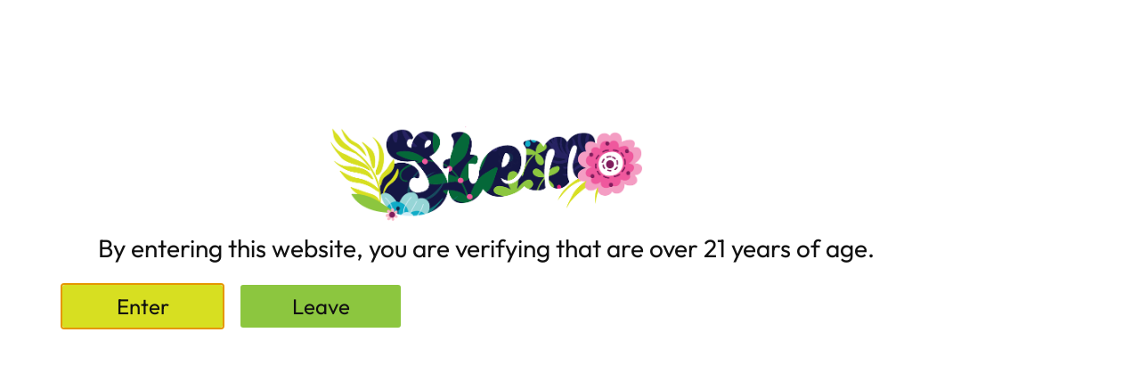

--- FILE ---
content_type: text/html; charset=UTF-8
request_url: https://stemhaverhill.com/jobs/
body_size: 21193
content:
<!doctype html>
<html lang="en-US">
<head>
	<meta charset="UTF-8">
	<meta name="viewport" content="width=device-width, initial-scale=1">
	<link rel="profile" href="https://gmpg.org/xfn/11">
	<meta name='robots' content='index, follow, max-image-preview:large, max-snippet:-1, max-video-preview:-1' />

	<!-- This site is optimized with the Yoast SEO plugin v26.7 - https://yoast.com/wordpress/plugins/seo/ -->
	<title>Join Our Team | Stem Haverhill | Recreational Cannabis Dispensary</title>
	<meta name="description" content="Passionate about cannabis? Find out more information about starting a career in cannabis at Stem Haverhill." />
	<link rel="canonical" href="https://stemhaverhill.com/jobs/" />
	<meta property="og:locale" content="en_US" />
	<meta property="og:type" content="article" />
	<meta property="og:title" content="Join Our Team | Stem Haverhill | Recreational Cannabis Dispensary" />
	<meta property="og:description" content="Passionate about cannabis? Find out more information about starting a career in cannabis at Stem Haverhill." />
	<meta property="og:url" content="https://stemhaverhill.com/jobs/" />
	<meta property="og:site_name" content="Stem Haverhill" />
	<meta property="article:modified_time" content="2025-07-11T19:10:57+00:00" />
	<meta property="og:image" content="https://stemhaverhill.com/wp-content/uploads/2022/10/stem-stem-wayfinder-background.jpg" />
	<meta property="og:image:width" content="1920" />
	<meta property="og:image:height" content="1280" />
	<meta property="og:image:type" content="image/jpeg" />
	<meta name="twitter:card" content="summary_large_image" />
	<meta name="twitter:label1" content="Est. reading time" />
	<meta name="twitter:data1" content="1 minute" />
	<script type="application/ld+json" class="yoast-schema-graph">{"@context":"https://schema.org","@graph":[{"@type":"WebPage","@id":"https://stemhaverhill.com/jobs/","url":"https://stemhaverhill.com/jobs/","name":"Join Our Team | Stem Haverhill | Recreational Cannabis Dispensary","isPartOf":{"@id":"https://stemhaverhill.com/#website"},"primaryImageOfPage":{"@id":"https://stemhaverhill.com/jobs/#primaryimage"},"image":{"@id":"https://stemhaverhill.com/jobs/#primaryimage"},"thumbnailUrl":"https://stemhaverhill.com/wp-content/uploads/2022/10/stem-stem-wayfinder-background.jpg","datePublished":"2023-01-11T13:33:33+00:00","dateModified":"2025-07-11T19:10:57+00:00","description":"Passionate about cannabis? Find out more information about starting a career in cannabis at Stem Haverhill.","breadcrumb":{"@id":"https://stemhaverhill.com/jobs/#breadcrumb"},"inLanguage":"en-US","potentialAction":[{"@type":"ReadAction","target":["https://stemhaverhill.com/jobs/"]}]},{"@type":"ImageObject","inLanguage":"en-US","@id":"https://stemhaverhill.com/jobs/#primaryimage","url":"https://stemhaverhill.com/wp-content/uploads/2022/10/stem-stem-wayfinder-background.jpg","contentUrl":"https://stemhaverhill.com/wp-content/uploads/2022/10/stem-stem-wayfinder-background.jpg","width":1920,"height":1280,"caption":"stem haverhill marijuana dispensary"},{"@type":"BreadcrumbList","@id":"https://stemhaverhill.com/jobs/#breadcrumb","itemListElement":[{"@type":"ListItem","position":1,"name":"Home","item":"https://stemhaverhill.com/"},{"@type":"ListItem","position":2,"name":"Jobs"}]},{"@type":"WebSite","@id":"https://stemhaverhill.com/#website","url":"https://stemhaverhill.com/","name":"Stem Haverhill","description":"Adult-Use Cannabis Dispensary","publisher":{"@id":"https://stemhaverhill.com/#organization"},"potentialAction":[{"@type":"SearchAction","target":{"@type":"EntryPoint","urlTemplate":"https://stemhaverhill.com/?s={search_term_string}"},"query-input":{"@type":"PropertyValueSpecification","valueRequired":true,"valueName":"search_term_string"}}],"inLanguage":"en-US"},{"@type":"Organization","@id":"https://stemhaverhill.com/#organization","name":"Stem Haverhill","url":"https://stemhaverhill.com/","logo":{"@type":"ImageObject","inLanguage":"en-US","@id":"https://stemhaverhill.com/#/schema/logo/image/","url":"https://stemhaverhill.com/wp-content/uploads/2022/05/stem-haverhill-logo-2023.png","contentUrl":"https://stemhaverhill.com/wp-content/uploads/2022/05/stem-haverhill-logo-2023.png","width":767,"height":233,"caption":"Stem Haverhill"},"image":{"@id":"https://stemhaverhill.com/#/schema/logo/image/"}}]}</script>
	<!-- / Yoast SEO plugin. -->


<link rel="alternate" type="application/rss+xml" title="Stem Haverhill &raquo; Feed" href="https://stemhaverhill.com/feed/" />
<link rel="alternate" title="oEmbed (JSON)" type="application/json+oembed" href="https://stemhaverhill.com/wp-json/oembed/1.0/embed?url=https%3A%2F%2Fstemhaverhill.com%2Fjobs%2F" />
<link rel="alternate" title="oEmbed (XML)" type="text/xml+oembed" href="https://stemhaverhill.com/wp-json/oembed/1.0/embed?url=https%3A%2F%2Fstemhaverhill.com%2Fjobs%2F&#038;format=xml" />
		<style>
			.lazyload,
			.lazyloading {
				max-width: 100%;
			}
		</style>
		<style id='wp-img-auto-sizes-contain-inline-css'>
img:is([sizes=auto i],[sizes^="auto," i]){contain-intrinsic-size:3000px 1500px}
/*# sourceURL=wp-img-auto-sizes-contain-inline-css */
</style>
<link rel='stylesheet' id='sbr_styles-css' href='https://stemhaverhill.com/wp-content/plugins/reviews-feed-pro/assets/css/sbr-styles.min.css?ver=2.3.0' media='all' />
<link rel='stylesheet' id='sbi_styles-css' href='https://stemhaverhill.com/wp-content/plugins/instagram-feed/css/sbi-styles.min.css?ver=6.10.0' media='all' />
<style id='wp-emoji-styles-inline-css'>

	img.wp-smiley, img.emoji {
		display: inline !important;
		border: none !important;
		box-shadow: none !important;
		height: 1em !important;
		width: 1em !important;
		margin: 0 0.07em !important;
		vertical-align: -0.1em !important;
		background: none !important;
		padding: 0 !important;
	}
/*# sourceURL=wp-emoji-styles-inline-css */
</style>
<style id='global-styles-inline-css'>
:root{--wp--preset--aspect-ratio--square: 1;--wp--preset--aspect-ratio--4-3: 4/3;--wp--preset--aspect-ratio--3-4: 3/4;--wp--preset--aspect-ratio--3-2: 3/2;--wp--preset--aspect-ratio--2-3: 2/3;--wp--preset--aspect-ratio--16-9: 16/9;--wp--preset--aspect-ratio--9-16: 9/16;--wp--preset--color--black: #000000;--wp--preset--color--cyan-bluish-gray: #abb8c3;--wp--preset--color--white: #ffffff;--wp--preset--color--pale-pink: #f78da7;--wp--preset--color--vivid-red: #cf2e2e;--wp--preset--color--luminous-vivid-orange: #ff6900;--wp--preset--color--luminous-vivid-amber: #fcb900;--wp--preset--color--light-green-cyan: #7bdcb5;--wp--preset--color--vivid-green-cyan: #00d084;--wp--preset--color--pale-cyan-blue: #8ed1fc;--wp--preset--color--vivid-cyan-blue: #0693e3;--wp--preset--color--vivid-purple: #9b51e0;--wp--preset--gradient--vivid-cyan-blue-to-vivid-purple: linear-gradient(135deg,rgb(6,147,227) 0%,rgb(155,81,224) 100%);--wp--preset--gradient--light-green-cyan-to-vivid-green-cyan: linear-gradient(135deg,rgb(122,220,180) 0%,rgb(0,208,130) 100%);--wp--preset--gradient--luminous-vivid-amber-to-luminous-vivid-orange: linear-gradient(135deg,rgb(252,185,0) 0%,rgb(255,105,0) 100%);--wp--preset--gradient--luminous-vivid-orange-to-vivid-red: linear-gradient(135deg,rgb(255,105,0) 0%,rgb(207,46,46) 100%);--wp--preset--gradient--very-light-gray-to-cyan-bluish-gray: linear-gradient(135deg,rgb(238,238,238) 0%,rgb(169,184,195) 100%);--wp--preset--gradient--cool-to-warm-spectrum: linear-gradient(135deg,rgb(74,234,220) 0%,rgb(151,120,209) 20%,rgb(207,42,186) 40%,rgb(238,44,130) 60%,rgb(251,105,98) 80%,rgb(254,248,76) 100%);--wp--preset--gradient--blush-light-purple: linear-gradient(135deg,rgb(255,206,236) 0%,rgb(152,150,240) 100%);--wp--preset--gradient--blush-bordeaux: linear-gradient(135deg,rgb(254,205,165) 0%,rgb(254,45,45) 50%,rgb(107,0,62) 100%);--wp--preset--gradient--luminous-dusk: linear-gradient(135deg,rgb(255,203,112) 0%,rgb(199,81,192) 50%,rgb(65,88,208) 100%);--wp--preset--gradient--pale-ocean: linear-gradient(135deg,rgb(255,245,203) 0%,rgb(182,227,212) 50%,rgb(51,167,181) 100%);--wp--preset--gradient--electric-grass: linear-gradient(135deg,rgb(202,248,128) 0%,rgb(113,206,126) 100%);--wp--preset--gradient--midnight: linear-gradient(135deg,rgb(2,3,129) 0%,rgb(40,116,252) 100%);--wp--preset--font-size--small: 13px;--wp--preset--font-size--medium: 20px;--wp--preset--font-size--large: 36px;--wp--preset--font-size--x-large: 42px;--wp--preset--spacing--20: 0.44rem;--wp--preset--spacing--30: 0.67rem;--wp--preset--spacing--40: 1rem;--wp--preset--spacing--50: 1.5rem;--wp--preset--spacing--60: 2.25rem;--wp--preset--spacing--70: 3.38rem;--wp--preset--spacing--80: 5.06rem;--wp--preset--shadow--natural: 6px 6px 9px rgba(0, 0, 0, 0.2);--wp--preset--shadow--deep: 12px 12px 50px rgba(0, 0, 0, 0.4);--wp--preset--shadow--sharp: 6px 6px 0px rgba(0, 0, 0, 0.2);--wp--preset--shadow--outlined: 6px 6px 0px -3px rgb(255, 255, 255), 6px 6px rgb(0, 0, 0);--wp--preset--shadow--crisp: 6px 6px 0px rgb(0, 0, 0);}:root { --wp--style--global--content-size: 800px;--wp--style--global--wide-size: 1200px; }:where(body) { margin: 0; }.wp-site-blocks > .alignleft { float: left; margin-right: 2em; }.wp-site-blocks > .alignright { float: right; margin-left: 2em; }.wp-site-blocks > .aligncenter { justify-content: center; margin-left: auto; margin-right: auto; }:where(.wp-site-blocks) > * { margin-block-start: 24px; margin-block-end: 0; }:where(.wp-site-blocks) > :first-child { margin-block-start: 0; }:where(.wp-site-blocks) > :last-child { margin-block-end: 0; }:root { --wp--style--block-gap: 24px; }:root :where(.is-layout-flow) > :first-child{margin-block-start: 0;}:root :where(.is-layout-flow) > :last-child{margin-block-end: 0;}:root :where(.is-layout-flow) > *{margin-block-start: 24px;margin-block-end: 0;}:root :where(.is-layout-constrained) > :first-child{margin-block-start: 0;}:root :where(.is-layout-constrained) > :last-child{margin-block-end: 0;}:root :where(.is-layout-constrained) > *{margin-block-start: 24px;margin-block-end: 0;}:root :where(.is-layout-flex){gap: 24px;}:root :where(.is-layout-grid){gap: 24px;}.is-layout-flow > .alignleft{float: left;margin-inline-start: 0;margin-inline-end: 2em;}.is-layout-flow > .alignright{float: right;margin-inline-start: 2em;margin-inline-end: 0;}.is-layout-flow > .aligncenter{margin-left: auto !important;margin-right: auto !important;}.is-layout-constrained > .alignleft{float: left;margin-inline-start: 0;margin-inline-end: 2em;}.is-layout-constrained > .alignright{float: right;margin-inline-start: 2em;margin-inline-end: 0;}.is-layout-constrained > .aligncenter{margin-left: auto !important;margin-right: auto !important;}.is-layout-constrained > :where(:not(.alignleft):not(.alignright):not(.alignfull)){max-width: var(--wp--style--global--content-size);margin-left: auto !important;margin-right: auto !important;}.is-layout-constrained > .alignwide{max-width: var(--wp--style--global--wide-size);}body .is-layout-flex{display: flex;}.is-layout-flex{flex-wrap: wrap;align-items: center;}.is-layout-flex > :is(*, div){margin: 0;}body .is-layout-grid{display: grid;}.is-layout-grid > :is(*, div){margin: 0;}body{padding-top: 0px;padding-right: 0px;padding-bottom: 0px;padding-left: 0px;}a:where(:not(.wp-element-button)){text-decoration: underline;}:root :where(.wp-element-button, .wp-block-button__link){background-color: #32373c;border-width: 0;color: #fff;font-family: inherit;font-size: inherit;font-style: inherit;font-weight: inherit;letter-spacing: inherit;line-height: inherit;padding-top: calc(0.667em + 2px);padding-right: calc(1.333em + 2px);padding-bottom: calc(0.667em + 2px);padding-left: calc(1.333em + 2px);text-decoration: none;text-transform: inherit;}.has-black-color{color: var(--wp--preset--color--black) !important;}.has-cyan-bluish-gray-color{color: var(--wp--preset--color--cyan-bluish-gray) !important;}.has-white-color{color: var(--wp--preset--color--white) !important;}.has-pale-pink-color{color: var(--wp--preset--color--pale-pink) !important;}.has-vivid-red-color{color: var(--wp--preset--color--vivid-red) !important;}.has-luminous-vivid-orange-color{color: var(--wp--preset--color--luminous-vivid-orange) !important;}.has-luminous-vivid-amber-color{color: var(--wp--preset--color--luminous-vivid-amber) !important;}.has-light-green-cyan-color{color: var(--wp--preset--color--light-green-cyan) !important;}.has-vivid-green-cyan-color{color: var(--wp--preset--color--vivid-green-cyan) !important;}.has-pale-cyan-blue-color{color: var(--wp--preset--color--pale-cyan-blue) !important;}.has-vivid-cyan-blue-color{color: var(--wp--preset--color--vivid-cyan-blue) !important;}.has-vivid-purple-color{color: var(--wp--preset--color--vivid-purple) !important;}.has-black-background-color{background-color: var(--wp--preset--color--black) !important;}.has-cyan-bluish-gray-background-color{background-color: var(--wp--preset--color--cyan-bluish-gray) !important;}.has-white-background-color{background-color: var(--wp--preset--color--white) !important;}.has-pale-pink-background-color{background-color: var(--wp--preset--color--pale-pink) !important;}.has-vivid-red-background-color{background-color: var(--wp--preset--color--vivid-red) !important;}.has-luminous-vivid-orange-background-color{background-color: var(--wp--preset--color--luminous-vivid-orange) !important;}.has-luminous-vivid-amber-background-color{background-color: var(--wp--preset--color--luminous-vivid-amber) !important;}.has-light-green-cyan-background-color{background-color: var(--wp--preset--color--light-green-cyan) !important;}.has-vivid-green-cyan-background-color{background-color: var(--wp--preset--color--vivid-green-cyan) !important;}.has-pale-cyan-blue-background-color{background-color: var(--wp--preset--color--pale-cyan-blue) !important;}.has-vivid-cyan-blue-background-color{background-color: var(--wp--preset--color--vivid-cyan-blue) !important;}.has-vivid-purple-background-color{background-color: var(--wp--preset--color--vivid-purple) !important;}.has-black-border-color{border-color: var(--wp--preset--color--black) !important;}.has-cyan-bluish-gray-border-color{border-color: var(--wp--preset--color--cyan-bluish-gray) !important;}.has-white-border-color{border-color: var(--wp--preset--color--white) !important;}.has-pale-pink-border-color{border-color: var(--wp--preset--color--pale-pink) !important;}.has-vivid-red-border-color{border-color: var(--wp--preset--color--vivid-red) !important;}.has-luminous-vivid-orange-border-color{border-color: var(--wp--preset--color--luminous-vivid-orange) !important;}.has-luminous-vivid-amber-border-color{border-color: var(--wp--preset--color--luminous-vivid-amber) !important;}.has-light-green-cyan-border-color{border-color: var(--wp--preset--color--light-green-cyan) !important;}.has-vivid-green-cyan-border-color{border-color: var(--wp--preset--color--vivid-green-cyan) !important;}.has-pale-cyan-blue-border-color{border-color: var(--wp--preset--color--pale-cyan-blue) !important;}.has-vivid-cyan-blue-border-color{border-color: var(--wp--preset--color--vivid-cyan-blue) !important;}.has-vivid-purple-border-color{border-color: var(--wp--preset--color--vivid-purple) !important;}.has-vivid-cyan-blue-to-vivid-purple-gradient-background{background: var(--wp--preset--gradient--vivid-cyan-blue-to-vivid-purple) !important;}.has-light-green-cyan-to-vivid-green-cyan-gradient-background{background: var(--wp--preset--gradient--light-green-cyan-to-vivid-green-cyan) !important;}.has-luminous-vivid-amber-to-luminous-vivid-orange-gradient-background{background: var(--wp--preset--gradient--luminous-vivid-amber-to-luminous-vivid-orange) !important;}.has-luminous-vivid-orange-to-vivid-red-gradient-background{background: var(--wp--preset--gradient--luminous-vivid-orange-to-vivid-red) !important;}.has-very-light-gray-to-cyan-bluish-gray-gradient-background{background: var(--wp--preset--gradient--very-light-gray-to-cyan-bluish-gray) !important;}.has-cool-to-warm-spectrum-gradient-background{background: var(--wp--preset--gradient--cool-to-warm-spectrum) !important;}.has-blush-light-purple-gradient-background{background: var(--wp--preset--gradient--blush-light-purple) !important;}.has-blush-bordeaux-gradient-background{background: var(--wp--preset--gradient--blush-bordeaux) !important;}.has-luminous-dusk-gradient-background{background: var(--wp--preset--gradient--luminous-dusk) !important;}.has-pale-ocean-gradient-background{background: var(--wp--preset--gradient--pale-ocean) !important;}.has-electric-grass-gradient-background{background: var(--wp--preset--gradient--electric-grass) !important;}.has-midnight-gradient-background{background: var(--wp--preset--gradient--midnight) !important;}.has-small-font-size{font-size: var(--wp--preset--font-size--small) !important;}.has-medium-font-size{font-size: var(--wp--preset--font-size--medium) !important;}.has-large-font-size{font-size: var(--wp--preset--font-size--large) !important;}.has-x-large-font-size{font-size: var(--wp--preset--font-size--x-large) !important;}
:root :where(.wp-block-pullquote){font-size: 1.5em;line-height: 1.6;}
/*# sourceURL=global-styles-inline-css */
</style>
<link rel='stylesheet' id='hello-elementor-css' href='https://stemhaverhill.com/wp-content/themes/hello-elementor/assets/css/reset.css?ver=3.4.5' media='all' />
<link rel='stylesheet' id='hello-elementor-theme-style-css' href='https://stemhaverhill.com/wp-content/themes/hello-elementor/assets/css/theme.css?ver=3.4.5' media='all' />
<link rel='stylesheet' id='hello-elementor-header-footer-css' href='https://stemhaverhill.com/wp-content/themes/hello-elementor/assets/css/header-footer.css?ver=3.4.5' media='all' />
<link rel='stylesheet' id='elementor-frontend-css' href='https://stemhaverhill.com/wp-content/uploads/elementor/css/custom-frontend.min.css?ver=1768650191' media='all' />
<link rel='stylesheet' id='elementor-post-5-css' href='https://stemhaverhill.com/wp-content/uploads/elementor/css/post-5.css?ver=1768650191' media='all' />
<link rel='stylesheet' id='e-animation-grow-css' href='https://stemhaverhill.com/wp-content/plugins/elementor/assets/lib/animations/styles/e-animation-grow.min.css?ver=3.34.1' media='all' />
<link rel='stylesheet' id='widget-image-css' href='https://stemhaverhill.com/wp-content/plugins/elementor/assets/css/widget-image.min.css?ver=3.34.1' media='all' />
<link rel='stylesheet' id='e-sticky-css' href='https://stemhaverhill.com/wp-content/plugins/elementor-pro/assets/css/modules/sticky.min.css?ver=3.34.0' media='all' />
<link rel='stylesheet' id='widget-heading-css' href='https://stemhaverhill.com/wp-content/plugins/elementor/assets/css/widget-heading.min.css?ver=3.34.1' media='all' />
<link rel='stylesheet' id='widget-icon-list-css' href='https://stemhaverhill.com/wp-content/uploads/elementor/css/custom-widget-icon-list.min.css?ver=1768650191' media='all' />
<link rel='stylesheet' id='widget-nav-menu-css' href='https://stemhaverhill.com/wp-content/uploads/elementor/css/custom-pro-widget-nav-menu.min.css?ver=1768650191' media='all' />
<link rel='stylesheet' id='widget-divider-css' href='https://stemhaverhill.com/wp-content/plugins/elementor/assets/css/widget-divider.min.css?ver=3.34.1' media='all' />
<link rel='stylesheet' id='widget-social-icons-css' href='https://stemhaverhill.com/wp-content/plugins/elementor/assets/css/widget-social-icons.min.css?ver=3.34.1' media='all' />
<link rel='stylesheet' id='e-apple-webkit-css' href='https://stemhaverhill.com/wp-content/uploads/elementor/css/custom-apple-webkit.min.css?ver=1768650191' media='all' />
<link rel='stylesheet' id='e-animation-fadeIn-css' href='https://stemhaverhill.com/wp-content/plugins/elementor/assets/lib/animations/styles/fadeIn.min.css?ver=3.34.1' media='all' />
<link rel='stylesheet' id='e-popup-css' href='https://stemhaverhill.com/wp-content/plugins/elementor-pro/assets/css/conditionals/popup.min.css?ver=3.34.0' media='all' />
<link rel='stylesheet' id='e-animation-slideInDown-css' href='https://stemhaverhill.com/wp-content/plugins/elementor/assets/lib/animations/styles/slideInDown.min.css?ver=3.34.1' media='all' />
<link rel='stylesheet' id='elementor-icons-css' href='https://stemhaverhill.com/wp-content/plugins/elementor/assets/lib/eicons/css/elementor-icons.min.css?ver=5.45.0' media='all' />
<link rel='stylesheet' id='sbistyles-css' href='https://stemhaverhill.com/wp-content/plugins/instagram-feed/css/sbi-styles.min.css?ver=6.10.0' media='all' />
<link rel='stylesheet' id='widget-breadcrumbs-css' href='https://stemhaverhill.com/wp-content/plugins/elementor-pro/assets/css/widget-breadcrumbs.min.css?ver=3.34.0' media='all' />
<link rel='stylesheet' id='e-animation-fadeInRight-css' href='https://stemhaverhill.com/wp-content/plugins/elementor/assets/lib/animations/styles/fadeInRight.min.css?ver=3.34.1' media='all' />
<link rel='stylesheet' id='widget-form-css' href='https://stemhaverhill.com/wp-content/plugins/elementor-pro/assets/css/widget-form.min.css?ver=3.34.0' media='all' />
<link rel='stylesheet' id='e-animation-fadeInUp-css' href='https://stemhaverhill.com/wp-content/plugins/elementor/assets/lib/animations/styles/fadeInUp.min.css?ver=3.34.1' media='all' />
<link rel='stylesheet' id='elementor-post-1647-css' href='https://stemhaverhill.com/wp-content/uploads/elementor/css/post-1647.css?ver=1768651087' media='all' />
<link rel='stylesheet' id='elementor-post-11-css' href='https://stemhaverhill.com/wp-content/uploads/elementor/css/post-11.css?ver=1768650191' media='all' />
<link rel='stylesheet' id='elementor-post-21-css' href='https://stemhaverhill.com/wp-content/uploads/elementor/css/post-21.css?ver=1768650191' media='all' />
<link rel='stylesheet' id='elementor-post-1592-css' href='https://stemhaverhill.com/wp-content/uploads/elementor/css/post-1592.css?ver=1768650191' media='all' />
<link rel='stylesheet' id='elementor-post-1589-css' href='https://stemhaverhill.com/wp-content/uploads/elementor/css/post-1589.css?ver=1768650191' media='all' />
<link rel='stylesheet' id='elementor-post-1461-css' href='https://stemhaverhill.com/wp-content/uploads/elementor/css/post-1461.css?ver=1768650191' media='all' />
<link rel='stylesheet' id='hello-elementor-child-style-css' href='https://stemhaverhill.com/wp-content/themes/stem-haverhill/style.css?ver=1.0.0' media='all' />
<link rel='stylesheet' id='elementor-gf-local-outfit-css' href='https://stemhaverhill.com/wp-content/uploads/elementor/google-fonts/css/outfit.css?ver=1742294977' media='all' />
<link rel='stylesheet' id='elementor-icons-shared-0-css' href='https://stemhaverhill.com/wp-content/plugins/elementor/assets/lib/font-awesome/css/fontawesome.min.css?ver=5.15.3' media='all' />
<link rel='stylesheet' id='elementor-icons-fa-solid-css' href='https://stemhaverhill.com/wp-content/plugins/elementor/assets/lib/font-awesome/css/solid.min.css?ver=5.15.3' media='all' />
<link rel='stylesheet' id='elementor-icons-fa-regular-css' href='https://stemhaverhill.com/wp-content/plugins/elementor/assets/lib/font-awesome/css/regular.min.css?ver=5.15.3' media='all' />
<link rel='stylesheet' id='elementor-icons-fa-brands-css' href='https://stemhaverhill.com/wp-content/plugins/elementor/assets/lib/font-awesome/css/brands.min.css?ver=5.15.3' media='all' />
<script src="https://stemhaverhill.com/wp-includes/js/jquery/jquery.min.js?ver=3.7.1" id="jquery-core-js"></script>
<script src="https://stemhaverhill.com/wp-includes/js/jquery/jquery-migrate.min.js?ver=3.4.1" id="jquery-migrate-js"></script>
<link rel="https://api.w.org/" href="https://stemhaverhill.com/wp-json/" /><link rel="alternate" title="JSON" type="application/json" href="https://stemhaverhill.com/wp-json/wp/v2/pages/1647" /><link rel="EditURI" type="application/rsd+xml" title="RSD" href="https://stemhaverhill.com/xmlrpc.php?rsd" />
<meta name="generator" content="WordPress 6.9" />
<link rel='shortlink' href='https://stemhaverhill.com/?p=1647' />
<script type="text/javascript">
(function(url){
	if(/(?:Chrome\/26\.0\.1410\.63 Safari\/537\.31|WordfenceTestMonBot)/.test(navigator.userAgent)){ return; }
	var addEvent = function(evt, handler) {
		if (window.addEventListener) {
			document.addEventListener(evt, handler, false);
		} else if (window.attachEvent) {
			document.attachEvent('on' + evt, handler);
		}
	};
	var removeEvent = function(evt, handler) {
		if (window.removeEventListener) {
			document.removeEventListener(evt, handler, false);
		} else if (window.detachEvent) {
			document.detachEvent('on' + evt, handler);
		}
	};
	var evts = 'contextmenu dblclick drag dragend dragenter dragleave dragover dragstart drop keydown keypress keyup mousedown mousemove mouseout mouseover mouseup mousewheel scroll'.split(' ');
	var logHuman = function() {
		if (window.wfLogHumanRan) { return; }
		window.wfLogHumanRan = true;
		var wfscr = document.createElement('script');
		wfscr.type = 'text/javascript';
		wfscr.async = true;
		wfscr.src = url + '&r=' + Math.random();
		(document.getElementsByTagName('head')[0]||document.getElementsByTagName('body')[0]).appendChild(wfscr);
		for (var i = 0; i < evts.length; i++) {
			removeEvent(evts[i], logHuman);
		}
	};
	for (var i = 0; i < evts.length; i++) {
		addEvent(evts[i], logHuman);
	}
})('//stemhaverhill.com/?wordfence_lh=1&hid=0947A9DC32FD76181D7DE89667FA8418');
</script>		<script>
			document.documentElement.className = document.documentElement.className.replace('no-js', 'js');
		</script>
				<style>
			.no-js img.lazyload {
				display: none;
			}

			figure.wp-block-image img.lazyloading {
				min-width: 150px;
			}

			.lazyload,
			.lazyloading {
				--smush-placeholder-width: 100px;
				--smush-placeholder-aspect-ratio: 1/1;
				width: var(--smush-image-width, var(--smush-placeholder-width)) !important;
				aspect-ratio: var(--smush-image-aspect-ratio, var(--smush-placeholder-aspect-ratio)) !important;
			}

						.lazyload, .lazyloading {
				opacity: 0;
			}

			.lazyloaded {
				opacity: 1;
				transition: opacity 400ms;
				transition-delay: 0ms;
			}

					</style>
		<meta name="generator" content="Elementor 3.34.1; features: additional_custom_breakpoints; settings: css_print_method-external, google_font-enabled, font_display-auto">
<!-- Google Tag Manager -->
<script>(function(w,d,s,l,i){w[l]=w[l]||[];w[l].push({'gtm.start':
new Date().getTime(),event:'gtm.js'});var f=d.getElementsByTagName(s)[0],
j=d.createElement(s),dl=l!='dataLayer'?'&l='+l:'';j.async=true;j.src=
'https://www.googletagmanager.com/gtm.js?id='+i+dl;f.parentNode.insertBefore(j,f);
})(window,document,'script','dataLayer','GTM-5QXZZNGC');</script>
<!-- End Google Tag Manager -->

<!-- Google tag (gtag.js) -->
<script async src="https://www.googletagmanager.com/gtag/js?id=G-JFN88FJ9GQ"></script>
<script>
  window.dataLayer = window.dataLayer || [];
  function gtag(){dataLayer.push(arguments);}
  gtag('js', new Date());

  gtag('config', 'G-JFN88FJ9GQ');
</script>

			<style>
				.e-con.e-parent:nth-of-type(n+4):not(.e-lazyloaded):not(.e-no-lazyload),
				.e-con.e-parent:nth-of-type(n+4):not(.e-lazyloaded):not(.e-no-lazyload) * {
					background-image: none !important;
				}
				@media screen and (max-height: 1024px) {
					.e-con.e-parent:nth-of-type(n+3):not(.e-lazyloaded):not(.e-no-lazyload),
					.e-con.e-parent:nth-of-type(n+3):not(.e-lazyloaded):not(.e-no-lazyload) * {
						background-image: none !important;
					}
				}
				@media screen and (max-height: 640px) {
					.e-con.e-parent:nth-of-type(n+2):not(.e-lazyloaded):not(.e-no-lazyload),
					.e-con.e-parent:nth-of-type(n+2):not(.e-lazyloaded):not(.e-no-lazyload) * {
						background-image: none !important;
					}
				}
			</style>
			<link rel="icon" href="https://stemhaverhill.com/wp-content/uploads/2022/05/stem-favicon-150x150.png" sizes="32x32" />
<link rel="icon" href="https://stemhaverhill.com/wp-content/uploads/2022/05/stem-favicon.png" sizes="192x192" />
<link rel="apple-touch-icon" href="https://stemhaverhill.com/wp-content/uploads/2022/05/stem-favicon.png" />
<meta name="msapplication-TileImage" content="https://stemhaverhill.com/wp-content/uploads/2022/05/stem-favicon.png" />
</head>
<body class="wp-singular page-template-default page page-id-1647 wp-custom-logo wp-embed-responsive wp-theme-hello-elementor wp-child-theme-stem-haverhill hello-elementor-default elementor-default elementor-kit-5 elementor-page elementor-page-1647">

<!-- Google Tag Manager (noscript) -->
<noscript><iframe data-src="https://www.googletagmanager.com/ns.html?id=GTM-5QXZZNGC"
height="0" width="0" style="display:none;visibility:hidden" src="[data-uri]" class="lazyload" data-load-mode="1"></iframe></noscript>
<!-- End Google Tag Manager (noscript) -->

<a class="skip-link screen-reader-text" href="#content">Skip to content</a>

		<header data-elementor-type="header" data-elementor-id="11" class="elementor elementor-11 elementor-location-header" data-elementor-post-type="elementor_library">
					<section class="elementor-section elementor-top-section elementor-element elementor-element-162df74 elementor-section-content-middle elementor-section-boxed elementor-section-height-default elementor-section-height-default" data-id="162df74" data-element_type="section" data-settings="{&quot;background_background&quot;:&quot;classic&quot;,&quot;sticky&quot;:&quot;top&quot;,&quot;sticky_on&quot;:[&quot;tablet&quot;,&quot;mobile&quot;],&quot;sticky_offset&quot;:0,&quot;sticky_effects_offset&quot;:0,&quot;sticky_anchor_link_offset&quot;:0}">
						<div class="elementor-container elementor-column-gap-default">
					<div class="elementor-column elementor-col-50 elementor-top-column elementor-element elementor-element-9ffa84b" data-id="9ffa84b" data-element_type="column">
			<div class="elementor-widget-wrap elementor-element-populated">
						<div class="elementor-element elementor-element-aaa79e6 elementor-widget elementor-widget-theme-site-logo elementor-widget-image" data-id="aaa79e6" data-element_type="widget" data-widget_type="theme-site-logo.default">
				<div class="elementor-widget-container">
											<a href="https://stemhaverhill.com" data-wpel-link="internal">
			<img fetchpriority="high" width="767" height="233" src="https://stemhaverhill.com/wp-content/uploads/2022/05/stem-haverhill-logo-2023.png" class="elementor-animation-grow attachment-full size-full wp-image-1902" alt="stem haverhill logo" srcset="https://stemhaverhill.com/wp-content/uploads/2022/05/stem-haverhill-logo-2023.png 767w, https://stemhaverhill.com/wp-content/uploads/2022/05/stem-haverhill-logo-2023-300x91.png 300w" sizes="(max-width: 767px) 100vw, 767px" />				</a>
											</div>
				</div>
					</div>
		</div>
				<div class="elementor-column elementor-col-50 elementor-top-column elementor-element elementor-element-4c61fdc" data-id="4c61fdc" data-element_type="column">
			<div class="elementor-widget-wrap elementor-element-populated">
						<div class="elementor-element elementor-element-ea1118c elementor-view-default elementor-widget elementor-widget-icon" data-id="ea1118c" data-element_type="widget" data-widget_type="icon.default">
				<div class="elementor-widget-container">
							<div class="elementor-icon-wrapper">
			<a class="elementor-icon" href="#elementor-action%3Aaction%3Dpopup%3Aopen%26settings%3DeyJpZCI6IjE0NjEiLCJ0b2dnbGUiOmZhbHNlfQ%3D%3D">
			<i aria-hidden="true" class="fas fa-bars"></i>			</a>
		</div>
						</div>
				</div>
					</div>
		</div>
					</div>
		</section>
				</header>
		
<main id="content" class="site-main post-1647 page type-page status-publish has-post-thumbnail hentry">

	
	<div class="page-content">
				<div data-elementor-type="wp-page" data-elementor-id="1647" class="elementor elementor-1647" data-elementor-post-type="page">
						<section class="elementor-section elementor-top-section elementor-element elementor-element-8c7027d elementor-section-boxed elementor-section-height-default elementor-section-height-default elementor-invisible" data-id="8c7027d" data-element_type="section" data-settings="{&quot;background_background&quot;:&quot;classic&quot;,&quot;animation&quot;:&quot;fadeInRight&quot;}">
							<div class="elementor-background-overlay"></div>
							<div class="elementor-container elementor-column-gap-default">
					<div class="elementor-column elementor-col-100 elementor-top-column elementor-element elementor-element-70c25bc" data-id="70c25bc" data-element_type="column">
			<div class="elementor-widget-wrap elementor-element-populated">
						<div class="elementor-element elementor-element-d0a1939 elementor-widget elementor-widget-heading" data-id="d0a1939" data-element_type="widget" data-widget_type="heading.default">
				<div class="elementor-widget-container">
					<h1 class="elementor-heading-title elementor-size-default">Jobs</h1>				</div>
				</div>
				<div class="elementor-element elementor-element-1845078 elementor-widget-divider--view-line elementor-widget elementor-widget-divider" data-id="1845078" data-element_type="widget" data-widget_type="divider.default">
				<div class="elementor-widget-container">
							<div class="elementor-divider">
			<span class="elementor-divider-separator">
						</span>
		</div>
						</div>
				</div>
				<div class="elementor-element elementor-element-1c163ca elementor-widget elementor-widget-breadcrumbs" data-id="1c163ca" data-element_type="widget" data-widget_type="breadcrumbs.default">
				<div class="elementor-widget-container">
					<p id="breadcrumbs"><span><span><a href="https://stemhaverhill.com/" data-wpel-link="internal">Home</a></span> » <span class="breadcrumb_last" aria-current="page">Jobs</span></span></p>				</div>
				</div>
					</div>
		</div>
					</div>
		</section>
				<section class="elementor-section elementor-top-section elementor-element elementor-element-987dfb2 elementor-section-content-middle elementor-section-boxed elementor-section-height-default elementor-section-height-default elementor-invisible" data-id="987dfb2" data-element_type="section" data-settings="{&quot;animation&quot;:&quot;fadeInUp&quot;}">
							<div class="elementor-background-overlay"></div>
							<div class="elementor-container elementor-column-gap-default">
					<div class="elementor-column elementor-col-100 elementor-top-column elementor-element elementor-element-f13716b" data-id="f13716b" data-element_type="column">
			<div class="elementor-widget-wrap elementor-element-populated">
						<div class="elementor-element elementor-element-6eaa265 elementor-widget elementor-widget-heading" data-id="6eaa265" data-element_type="widget" data-widget_type="heading.default">
				<div class="elementor-widget-container">
					<h2 class="elementor-heading-title elementor-size-default">Are You A Cannabis Enthusiast?</h2>				</div>
				</div>
				<div class="elementor-element elementor-element-2d5258b elementor-widget-divider--view-line elementor-widget elementor-widget-divider" data-id="2d5258b" data-element_type="widget" data-widget_type="divider.default">
				<div class="elementor-widget-container">
							<div class="elementor-divider">
			<span class="elementor-divider-separator">
						</span>
		</div>
						</div>
				</div>
				<div class="elementor-element elementor-element-4007d88 elementor-widget elementor-widget-text-editor" data-id="4007d88" data-element_type="widget" data-widget_type="text-editor.default">
				<div class="elementor-widget-container">
									<p style="text-align: center;">Are you looking for dispensary jobs near you? Stem is hiring passionate individuals who are excited about <span style="text-decoration: underline;"><a href="https://stemhaverhill.com/tag/education/" target="_blank" rel="noopener" data-wpel-link="internal">cannabis and education</a></span>. Apply today!</p>								</div>
				</div>
				<div class="elementor-element elementor-element-2be9e32 elementor-widget elementor-widget-heading" data-id="2be9e32" data-element_type="widget" data-widget_type="heading.default">
				<div class="elementor-widget-container">
					<h3 class="elementor-heading-title elementor-size-default">Job Application</h3>				</div>
				</div>
				<div class="elementor-element elementor-element-c4390b5 elementor-button-align-stretch elementor-widget elementor-widget-form" data-id="c4390b5" data-element_type="widget" data-settings="{&quot;step_next_label&quot;:&quot;Next&quot;,&quot;step_previous_label&quot;:&quot;Previous&quot;,&quot;button_width&quot;:&quot;100&quot;,&quot;step_type&quot;:&quot;number_text&quot;,&quot;step_icon_shape&quot;:&quot;circle&quot;}" data-widget_type="form.default">
				<div class="elementor-widget-container">
							<form class="elementor-form" method="post" name="New Form" aria-label="New Form">
			<input type="hidden" name="post_id" value="1647"/>
			<input type="hidden" name="form_id" value="c4390b5"/>
			<input type="hidden" name="referer_title" value="Join Our Team | Stem Haverhill | Recreational Cannabis Dispensary" />

							<input type="hidden" name="queried_id" value="1647"/>
			
			<div class="elementor-form-fields-wrapper elementor-labels-above">
								<div class="elementor-field-type-step elementor-field-group elementor-column elementor-field-group-field_9b95f00 elementor-col-100">
							<div class="e-field-step elementor-hidden" data-label="" data-previousButton="" data-nextButton="" data-iconUrl="" data-iconLibrary="fas fa-star" data-icon="" ></div>

						</div>
								<div class="elementor-field-type-text elementor-field-group elementor-column elementor-field-group-name elementor-col-100">
													<input size="1" type="text" name="form_fields[name]" id="form-field-name" class="elementor-field elementor-size-sm  elementor-field-textual" placeholder="First and Last Name">
											</div>
								<div class="elementor-field-type-textarea elementor-field-group elementor-column elementor-field-group-email elementor-col-100 elementor-field-required">
					<textarea class="elementor-field-textual elementor-field  elementor-size-sm" name="form_fields[email]" id="form-field-email" rows="4" placeholder="Address" required="required"></textarea>				</div>
								<div class="elementor-field-type-email elementor-field-group elementor-column elementor-field-group-message elementor-col-100">
													<input size="1" type="email" name="form_fields[message]" id="form-field-message" class="elementor-field elementor-size-sm  elementor-field-textual" placeholder="Email">
											</div>
								<div class="elementor-field-type-tel elementor-field-group elementor-column elementor-field-group-field_7e0c6c5 elementor-col-100">
							<input size="1" type="tel" name="form_fields[field_7e0c6c5]" id="form-field-field_7e0c6c5" class="elementor-field elementor-size-sm  elementor-field-textual" placeholder="phone number" pattern="[0-9()#&amp;+*-=.]+" title="Only numbers and phone characters (#, -, *, etc) are accepted.">

						</div>
								<div class="elementor-field-type-textarea elementor-field-group elementor-column elementor-field-group-field_8e1f9cd elementor-col-100 elementor-field-required">
					<textarea class="elementor-field-textual elementor-field  elementor-size-sm" name="form_fields[field_8e1f9cd]" id="form-field-field_8e1f9cd" rows="4" placeholder="Why do you want to work at Stem?" required="required"></textarea>				</div>
								<div class="elementor-field-type-radio elementor-field-group elementor-column elementor-field-group-field_0d9643f elementor-col-100 elementor-field-required">
												<label for="form-field-field_0d9643f" class="elementor-field-label">
								<b>Are you legally eligible to work in the US?</b>							</label>
						<div class="elementor-field-subgroup  "><span class="elementor-field-option"><input type="radio" value="Yes" id="form-field-field_0d9643f-0" name="form_fields[field_0d9643f]" required="required"> <label for="form-field-field_0d9643f-0">Yes</label></span><span class="elementor-field-option"><input type="radio" value="No" id="form-field-field_0d9643f-1" name="form_fields[field_0d9643f]" required="required"> <label for="form-field-field_0d9643f-1">No</label></span></div>				</div>
								<div class="elementor-field-type-radio elementor-field-group elementor-column elementor-field-group-field_eaf616d elementor-col-100 elementor-field-required">
												<label for="form-field-field_eaf616d" class="elementor-field-label">
								<b>Are you a Veteran?</b>							</label>
						<div class="elementor-field-subgroup  "><span class="elementor-field-option"><input type="radio" value="Yes" id="form-field-field_eaf616d-0" name="form_fields[field_eaf616d]" required="required"> <label for="form-field-field_eaf616d-0">Yes</label></span><span class="elementor-field-option"><input type="radio" value="No" id="form-field-field_eaf616d-1" name="form_fields[field_eaf616d]" required="required"> <label for="form-field-field_eaf616d-1">No</label></span></div>				</div>
								<div class="elementor-field-type-radio elementor-field-group elementor-column elementor-field-group-field_0571cfc elementor-col-100 elementor-field-required">
												<label for="form-field-field_0571cfc" class="elementor-field-label">
								<b>If selected for employment are you willing to submit a background check?</b>							</label>
						<div class="elementor-field-subgroup  "><span class="elementor-field-option"><input type="radio" value="Yes" id="form-field-field_0571cfc-0" name="form_fields[field_0571cfc]" required="required"> <label for="form-field-field_0571cfc-0">Yes</label></span><span class="elementor-field-option"><input type="radio" value="No" id="form-field-field_0571cfc-1" name="form_fields[field_0571cfc]" required="required"> <label for="form-field-field_0571cfc-1">No</label></span></div>				</div>
								<div class="elementor-field-type-step elementor-field-group elementor-column elementor-field-group-field_5ae4836 elementor-col-100">
							<div class="e-field-step elementor-hidden" data-label="Position" data-previousButton="" data-nextButton="" data-iconUrl="" data-iconLibrary="fas fa-star" data-icon="" ></div>

						</div>
								<div class="elementor-field-type-html elementor-field-group elementor-column elementor-field-group-field_b13bb7f elementor-col-100">
					<h4>Position</h4>				</div>
								<div class="elementor-field-type-text elementor-field-group elementor-column elementor-field-group-field_e119ab7 elementor-col-100 elementor-field-required">
													<input size="1" type="text" name="form_fields[field_e119ab7]" id="form-field-field_e119ab7" class="elementor-field elementor-size-sm  elementor-field-textual" placeholder="Position you are applying for" required="required">
											</div>
								<div class="elementor-field-type-date elementor-field-group elementor-column elementor-field-group-field_96a390d elementor-col-50 elementor-field-required">
												<label for="form-field-field_96a390d" class="elementor-field-label">
								<b>Available Start Date</b>							</label>
						
		<input type="date" name="form_fields[field_96a390d]" id="form-field-field_96a390d" class="elementor-field elementor-size-sm  elementor-field-textual elementor-date-field elementor-use-native" placeholder="Available Start Date" required="required" pattern="[0-9]{4}-[0-9]{2}-[0-9]{2}">
						</div>
								<div class="elementor-field-type-text elementor-field-group elementor-column elementor-field-group-field_7d5d31e elementor-col-100 elementor-field-required">
												<label for="form-field-field_7d5d31e" class="elementor-field-label">
								Desired Pay Rate							</label>
														<input size="1" type="text" name="form_fields[field_7d5d31e]" id="form-field-field_7d5d31e" class="elementor-field elementor-size-sm  elementor-field-textual" placeholder="$" required="required">
											</div>
								<div class="elementor-field-type-checkbox elementor-field-group elementor-column elementor-field-group-field_3d17e5a elementor-col-100">
												<label for="form-field-field_3d17e5a" class="elementor-field-label">
								<b>Employment Desired </b>							</label>
						<div class="elementor-field-subgroup  "><span class="elementor-field-option"><input type="checkbox" value="Full-Time" id="form-field-field_3d17e5a-0" name="form_fields[field_3d17e5a][]"> <label for="form-field-field_3d17e5a-0">Full-Time</label></span><span class="elementor-field-option"><input type="checkbox" value="Part-Time" id="form-field-field_3d17e5a-1" name="form_fields[field_3d17e5a][]"> <label for="form-field-field_3d17e5a-1">Part-Time</label></span><span class="elementor-field-option"><input type="checkbox" value="Temporary/Seasonal" id="form-field-field_3d17e5a-2" name="form_fields[field_3d17e5a][]"> <label for="form-field-field_3d17e5a-2">Temporary/Seasonal</label></span></div>				</div>
								<div class="elementor-field-type-step elementor-field-group elementor-column elementor-field-group-field_d47b15f elementor-col-100">
							<div class="e-field-step elementor-hidden" data-label="Education" data-previousButton="" data-nextButton="" data-iconUrl="" data-iconLibrary="fas fa-star" data-icon="" ></div>

						</div>
								<div class="elementor-field-type-html elementor-field-group elementor-column elementor-field-group-field_b438eb3 elementor-col-100">
					<h4>Education</h4>				</div>
								<div class="elementor-field-type-text elementor-field-group elementor-column elementor-field-group-field_08fe815 elementor-col-100">
													<input size="1" type="text" name="form_fields[field_08fe815]" id="form-field-field_08fe815" class="elementor-field elementor-size-sm  elementor-field-textual" placeholder="School Name">
											</div>
								<div class="elementor-field-type-text elementor-field-group elementor-column elementor-field-group-field_37560d1 elementor-col-100">
													<input size="1" type="text" name="form_fields[field_37560d1]" id="form-field-field_37560d1" class="elementor-field elementor-size-sm  elementor-field-textual" placeholder="Location">
											</div>
								<div class="elementor-field-type-date elementor-field-group elementor-column elementor-field-group-field_d01b46d elementor-col-50 elementor-field-required">
												<label for="form-field-field_d01b46d" class="elementor-field-label">
								<b>Graduation Date</b>							</label>
						
		<input type="date" name="form_fields[field_d01b46d]" id="form-field-field_d01b46d" class="elementor-field elementor-size-sm  elementor-field-textual elementor-date-field elementor-use-native" placeholder="Available Start Date" required="required" pattern="[0-9]{4}-[0-9]{2}-[0-9]{2}">
						</div>
								<div class="elementor-field-type-text elementor-field-group elementor-column elementor-field-group-field_1b3d07d elementor-col-100">
													<input size="1" type="text" name="form_fields[field_1b3d07d]" id="form-field-field_1b3d07d" class="elementor-field elementor-size-sm  elementor-field-textual" placeholder="Degree/Major">
											</div>
								<div class="elementor-field-type-step elementor-field-group elementor-column elementor-field-group-field_f456737 elementor-col-100">
							<div class="e-field-step elementor-hidden" data-label="Employment History" data-previousButton="" data-nextButton="" data-iconUrl="" data-iconLibrary="fas fa-star" data-icon="" ></div>

						</div>
								<div class="elementor-field-type-html elementor-field-group elementor-column elementor-field-group-field_9e42202 elementor-col-100">
					<h4>Employment History</h4>				</div>
								<div class="elementor-field-type-text elementor-field-group elementor-column elementor-field-group-field_3e68a1a elementor-col-100">
													<input size="1" type="text" name="form_fields[field_3e68a1a]" id="form-field-field_3e68a1a" class="elementor-field elementor-size-sm  elementor-field-textual" placeholder="Employer 1">
											</div>
								<div class="elementor-field-type-text elementor-field-group elementor-column elementor-field-group-field_3d5cfd3 elementor-col-100">
													<input size="1" type="text" name="form_fields[field_3d5cfd3]" id="form-field-field_3d5cfd3" class="elementor-field elementor-size-sm  elementor-field-textual" placeholder="Job Title">
											</div>
								<div class="elementor-field-type-date elementor-field-group elementor-column elementor-field-group-field_18ebb46 elementor-col-50 elementor-field-required">
												<label for="form-field-field_18ebb46" class="elementor-field-label">
								<b>Start Date</b>							</label>
						
		<input type="date" name="form_fields[field_18ebb46]" id="form-field-field_18ebb46" class="elementor-field elementor-size-sm  elementor-field-textual elementor-date-field elementor-use-native" placeholder="Start Date" required="required" pattern="[0-9]{4}-[0-9]{2}-[0-9]{2}">
						</div>
								<div class="elementor-field-type-date elementor-field-group elementor-column elementor-field-group-field_bf85738 elementor-col-50 elementor-field-required">
												<label for="form-field-field_bf85738" class="elementor-field-label">
								<b>End Date</b>							</label>
						
		<input type="date" name="form_fields[field_bf85738]" id="form-field-field_bf85738" class="elementor-field elementor-size-sm  elementor-field-textual elementor-date-field elementor-use-native" placeholder="Start Date" required="required" pattern="[0-9]{4}-[0-9]{2}-[0-9]{2}">
						</div>
								<div class="elementor-field-type-text elementor-field-group elementor-column elementor-field-group-field_432297c elementor-col-100">
													<input size="1" type="text" name="form_fields[field_432297c]" id="form-field-field_432297c" class="elementor-field elementor-size-sm  elementor-field-textual" placeholder="Employer 2">
											</div>
								<div class="elementor-field-type-text elementor-field-group elementor-column elementor-field-group-field_024a1ea elementor-col-100">
													<input size="1" type="text" name="form_fields[field_024a1ea]" id="form-field-field_024a1ea" class="elementor-field elementor-size-sm  elementor-field-textual" placeholder="Job Title">
											</div>
								<div class="elementor-field-type-date elementor-field-group elementor-column elementor-field-group-field_ef9415e elementor-col-50 elementor-field-required">
												<label for="form-field-field_ef9415e" class="elementor-field-label">
								<b>Start Date</b>							</label>
						
		<input type="date" name="form_fields[field_ef9415e]" id="form-field-field_ef9415e" class="elementor-field elementor-size-sm  elementor-field-textual elementor-date-field elementor-use-native" placeholder="Start Date" required="required" pattern="[0-9]{4}-[0-9]{2}-[0-9]{2}">
						</div>
								<div class="elementor-field-type-date elementor-field-group elementor-column elementor-field-group-field_b9d5e58 elementor-col-50 elementor-field-required">
												<label for="form-field-field_b9d5e58" class="elementor-field-label">
								<b>End Date</b>							</label>
						
		<input type="date" name="form_fields[field_b9d5e58]" id="form-field-field_b9d5e58" class="elementor-field elementor-size-sm  elementor-field-textual elementor-date-field elementor-use-native" placeholder="Start Date" required="required" pattern="[0-9]{4}-[0-9]{2}-[0-9]{2}">
						</div>
								<div class="elementor-field-type-text elementor-field-group elementor-column elementor-field-group-field_91b5d7c elementor-col-100">
													<input size="1" type="text" name="form_fields[field_91b5d7c]" id="form-field-field_91b5d7c" class="elementor-field elementor-size-sm  elementor-field-textual" placeholder="Employer 3">
											</div>
								<div class="elementor-field-type-text elementor-field-group elementor-column elementor-field-group-field_9675825 elementor-col-100">
													<input size="1" type="text" name="form_fields[field_9675825]" id="form-field-field_9675825" class="elementor-field elementor-size-sm  elementor-field-textual" placeholder="Job Title">
											</div>
								<div class="elementor-field-type-date elementor-field-group elementor-column elementor-field-group-field_fa1bfa0 elementor-col-50 elementor-field-required">
												<label for="form-field-field_fa1bfa0" class="elementor-field-label">
								<b>Start Date</b>							</label>
						
		<input type="date" name="form_fields[field_fa1bfa0]" id="form-field-field_fa1bfa0" class="elementor-field elementor-size-sm  elementor-field-textual elementor-date-field elementor-use-native" placeholder="Start Date" required="required" pattern="[0-9]{4}-[0-9]{2}-[0-9]{2}">
						</div>
								<div class="elementor-field-type-date elementor-field-group elementor-column elementor-field-group-field_8999346 elementor-col-50 elementor-field-required">
												<label for="form-field-field_8999346" class="elementor-field-label">
								<b>End Date</b>							</label>
						
		<input type="date" name="form_fields[field_8999346]" id="form-field-field_8999346" class="elementor-field elementor-size-sm  elementor-field-textual elementor-date-field elementor-use-native" placeholder="Start Date" required="required" pattern="[0-9]{4}-[0-9]{2}-[0-9]{2}">
						</div>
								<div class="elementor-field-type-step elementor-field-group elementor-column elementor-field-group-field_7311a6a elementor-col-100">
							<div class="e-field-step elementor-hidden" data-label="References" data-previousButton="" data-nextButton="" data-iconUrl="" data-iconLibrary="fas fa-star" data-icon="" ></div>

						</div>
								<div class="elementor-field-type-html elementor-field-group elementor-column elementor-field-group-field_738b68c elementor-col-100">
					<h3>Reference</h3>				</div>
								<div class="elementor-field-type-text elementor-field-group elementor-column elementor-field-group-field_7d22e79 elementor-col-100">
													<input size="1" type="text" name="form_fields[field_7d22e79]" id="form-field-field_7d22e79" class="elementor-field elementor-size-sm  elementor-field-textual" placeholder="Reference 1 - Name and Title">
											</div>
								<div class="elementor-field-type-text elementor-field-group elementor-column elementor-field-group-field_95865f3 elementor-col-100">
													<input size="1" type="text" name="form_fields[field_95865f3]" id="form-field-field_95865f3" class="elementor-field elementor-size-sm  elementor-field-textual" placeholder="Company">
											</div>
								<div class="elementor-field-type-tel elementor-field-group elementor-column elementor-field-group-field_fb5eef9 elementor-col-100 elementor-field-required">
							<input size="1" type="tel" name="form_fields[field_fb5eef9]" id="form-field-field_fb5eef9" class="elementor-field elementor-size-sm  elementor-field-textual" placeholder="phone number" required="required" pattern="[0-9()#&amp;+*-=.]+" title="Only numbers and phone characters (#, -, *, etc) are accepted.">

						</div>
								<div class="elementor-field-type-text elementor-field-group elementor-column elementor-field-group-field_4361c13 elementor-col-100">
													<input size="1" type="text" name="form_fields[field_4361c13]" id="form-field-field_4361c13" class="elementor-field elementor-size-sm  elementor-field-textual" placeholder="Reference 2 - Name and Title">
											</div>
								<div class="elementor-field-type-text elementor-field-group elementor-column elementor-field-group-field_6b186ba elementor-col-100">
													<input size="1" type="text" name="form_fields[field_6b186ba]" id="form-field-field_6b186ba" class="elementor-field elementor-size-sm  elementor-field-textual" placeholder="Company">
											</div>
								<div class="elementor-field-type-tel elementor-field-group elementor-column elementor-field-group-field_f88011a elementor-col-100 elementor-field-required">
							<input size="1" type="tel" name="form_fields[field_f88011a]" id="form-field-field_f88011a" class="elementor-field elementor-size-sm  elementor-field-textual" placeholder="phone number" required="required" pattern="[0-9()#&amp;+*-=.]+" title="Only numbers and phone characters (#, -, *, etc) are accepted.">

						</div>
								<div class="elementor-field-type-text elementor-field-group elementor-column elementor-field-group-field_571aa18 elementor-col-100">
													<input size="1" type="text" name="form_fields[field_571aa18]" id="form-field-field_571aa18" class="elementor-field elementor-size-sm  elementor-field-textual" placeholder="Reference 3 - Name and Title">
											</div>
								<div class="elementor-field-type-text elementor-field-group elementor-column elementor-field-group-field_f350b2b elementor-col-100">
													<input size="1" type="text" name="form_fields[field_f350b2b]" id="form-field-field_f350b2b" class="elementor-field elementor-size-sm  elementor-field-textual" placeholder="Company">
											</div>
								<div class="elementor-field-type-tel elementor-field-group elementor-column elementor-field-group-field_a8eb9a1 elementor-col-100 elementor-field-required">
							<input size="1" type="tel" name="form_fields[field_a8eb9a1]" id="form-field-field_a8eb9a1" class="elementor-field elementor-size-sm  elementor-field-textual" placeholder="phone number" required="required" pattern="[0-9()#&amp;+*-=.]+" title="Only numbers and phone characters (#, -, *, etc) are accepted.">

						</div>
								<div class="elementor-field-type-step elementor-field-group elementor-column elementor-field-group-field_bba2187 elementor-col-100">
							<div class="e-field-step elementor-hidden" data-label="Signature" data-previousButton="" data-nextButton="" data-iconUrl="" data-iconLibrary="fas fa-star" data-icon="" ></div>

						</div>
								<div class="elementor-field-type-html elementor-field-group elementor-column elementor-field-group-field_808a2db elementor-col-100">
					<h4>Signature</h4>				</div>
								<div class="elementor-field-type-text elementor-field-group elementor-column elementor-field-group-field_8debf55 elementor-col-100 elementor-field-required">
													<input size="1" type="text" name="form_fields[field_8debf55]" id="form-field-field_8debf55" class="elementor-field elementor-size-sm  elementor-field-textual" placeholder="Full Name" required="required">
											</div>
								<div class="elementor-field-type-date elementor-field-group elementor-column elementor-field-group-field_beb9145 elementor-col-50 elementor-field-required">
					
		<input type="date" name="form_fields[field_beb9145]" id="form-field-field_beb9145" class="elementor-field elementor-size-sm  elementor-field-textual elementor-date-field elementor-use-native" required="required" pattern="[0-9]{4}-[0-9]{2}-[0-9]{2}">
						</div>
								<div class="elementor-field-type-checkbox elementor-field-group elementor-column elementor-field-group-field_f6bc653 elementor-col-100">
					<div class="elementor-field-subgroup  "><span class="elementor-field-option"><input type="checkbox" value="I certify that my answers are true and complete to the best of my knowledge. If this application leads to employment, I understand that false or misleading information in my application or interview may result in my employment being terminated.  " id="form-field-field_f6bc653-0" name="form_fields[field_f6bc653]"> <label for="form-field-field_f6bc653-0">I certify that my answers are true and complete to the best of my knowledge. If this application leads to employment, I understand that false or misleading information in my application or interview may result in my employment being terminated.  </label></span></div>				</div>
								<div class="elementor-field-type-recaptcha_v3 elementor-field-group elementor-column elementor-field-group-field_d393628 elementor-col-100 recaptcha_v3-bottomright">
					<div class="elementor-field" id="form-field-field_d393628"><div class="elementor-g-recaptcha" data-sitekey="6LdbTcwpAAAAACNd_9mKYYfwQ5wCqUpOIV7RNACa" data-type="v3" data-action="Form" data-badge="bottomright" data-size="invisible"></div></div>				</div>
								<div class="elementor-field-group elementor-column elementor-field-type-submit elementor-col-100 e-form__buttons">
					<button class="elementor-button elementor-size-sm" type="submit">
						<span class="elementor-button-content-wrapper">
																						<span class="elementor-button-text">Send</span>
													</span>
					</button>
				</div>
			</div>
		</form>
						</div>
				</div>
					</div>
		</div>
					</div>
		</section>
				</div>
		
		
			</div>

	
</main>

			<footer data-elementor-type="footer" data-elementor-id="21" class="elementor elementor-21 elementor-location-footer" data-elementor-post-type="elementor_library">
					<section class="elementor-section elementor-top-section elementor-element elementor-element-1b94eca5 elementor-reverse-tablet elementor-reverse-mobile elementor-section-boxed elementor-section-height-default elementor-section-height-default" data-id="1b94eca5" data-element_type="section" data-settings="{&quot;background_background&quot;:&quot;classic&quot;}">
							<div class="elementor-background-overlay"></div>
							<div class="elementor-container elementor-column-gap-default">
					<div class="elementor-column elementor-col-100 elementor-top-column elementor-element elementor-element-7b03a42" data-id="7b03a42" data-element_type="column">
			<div class="elementor-widget-wrap elementor-element-populated">
						<section class="elementor-section elementor-inner-section elementor-element elementor-element-bacbece elementor-hidden-tablet elementor-hidden-mobile elementor-section-content-top elementor-section-boxed elementor-section-height-default elementor-section-height-default" data-id="bacbece" data-element_type="section">
						<div class="elementor-container elementor-column-gap-default">
					<div class="elementor-column elementor-col-33 elementor-inner-column elementor-element elementor-element-94b740e" data-id="94b740e" data-element_type="column">
			<div class="elementor-widget-wrap elementor-element-populated">
						<div class="elementor-element elementor-element-fbd7f4d elementor-widget elementor-widget-heading" data-id="fbd7f4d" data-element_type="widget" data-widget_type="heading.default">
				<div class="elementor-widget-container">
					<p class="elementor-heading-title elementor-size-default">Gratitude Loyalty Program</p>				</div>
				</div>
				<div class="elementor-element elementor-element-1b6f13e elementor-widget elementor-widget-text-editor" data-id="1b6f13e" data-element_type="widget" data-widget_type="text-editor.default">
				<div class="elementor-widget-container">
									<p>Elevate your cannabis journey with Stem’s rewards and savings.</p>								</div>
				</div>
				<section class="elementor-section elementor-inner-section elementor-element elementor-element-046417d elementor-section-boxed elementor-section-height-default elementor-section-height-default" data-id="046417d" data-element_type="section">
						<div class="elementor-container elementor-column-gap-default">
					<div class="elementor-column elementor-col-50 elementor-inner-column elementor-element elementor-element-b72245f" data-id="b72245f" data-element_type="column">
			<div class="elementor-widget-wrap elementor-element-populated">
						<div class="elementor-element elementor-element-5792a1c elementor-align-justify elementor-widget elementor-widget-button" data-id="5792a1c" data-element_type="widget" data-widget_type="button.default">
				<div class="elementor-widget-container">
									<div class="elementor-button-wrapper">
					<a class="elementor-button elementor-button-link elementor-size-sm" href="https://enrollnow.vip/join/22995" target="_blank" data-wpel-link="external" rel="external noopener noreferrer">
						<span class="elementor-button-content-wrapper">
									<span class="elementor-button-text">Join Now</span>
					</span>
					</a>
				</div>
								</div>
				</div>
					</div>
		</div>
				<div class="elementor-column elementor-col-50 elementor-inner-column elementor-element elementor-element-9fc4d0f" data-id="9fc4d0f" data-element_type="column">
			<div class="elementor-widget-wrap elementor-element-populated">
						<div class="elementor-element elementor-element-58ce2f2 elementor-align-justify elementor-widget elementor-widget-button" data-id="58ce2f2" data-element_type="widget" data-widget_type="button.default">
				<div class="elementor-widget-container">
									<div class="elementor-button-wrapper">
					<a class="elementor-button elementor-button-link elementor-size-sm" href="https://join.mywallet.deals/?custom_group=&#038;id=df59c8a0-1cac-4347-98f8-2afeb349c470&#038;m_location=/#/login" target="_blank" data-wpel-link="external" rel="external noopener noreferrer">
						<span class="elementor-button-content-wrapper">
									<span class="elementor-button-text">Log In</span>
					</span>
					</a>
				</div>
								</div>
				</div>
					</div>
		</div>
					</div>
		</section>
					</div>
		</div>
				<div class="elementor-column elementor-col-33 elementor-inner-column elementor-element elementor-element-9607b08" data-id="9607b08" data-element_type="column">
			<div class="elementor-widget-wrap elementor-element-populated">
						<div class="elementor-element elementor-element-2dd1899 elementor-widget elementor-widget-image" data-id="2dd1899" data-element_type="widget" data-widget_type="image.default">
				<div class="elementor-widget-container">
																<a href="https://stemhaverhill.com" data-wpel-link="internal">
							<img width="767" height="233" data-src="https://stemhaverhill.com/wp-content/uploads/2022/05/stem-haverhill-logo-2023.png" class="attachment-large size-large wp-image-1902 lazyload" alt="stem haverhill logo" data-srcset="https://stemhaverhill.com/wp-content/uploads/2022/05/stem-haverhill-logo-2023.png 767w, https://stemhaverhill.com/wp-content/uploads/2022/05/stem-haverhill-logo-2023-300x91.png 300w" data-sizes="(max-width: 767px) 100vw, 767px" src="[data-uri]" style="--smush-placeholder-width: 767px; --smush-placeholder-aspect-ratio: 767/233;" />								</a>
															</div>
				</div>
				<div class="elementor-element elementor-element-69d3844 elementor-align-center elementor-widget elementor-widget-button" data-id="69d3844" data-element_type="widget" data-widget_type="button.default">
				<div class="elementor-widget-container">
									<div class="elementor-button-wrapper">
					<a class="elementor-button elementor-button-link elementor-size-sm" href="https://stemhaverhill.com/menu" data-wpel-link="internal">
						<span class="elementor-button-content-wrapper">
									<span class="elementor-button-text">Shop Now</span>
					</span>
					</a>
				</div>
								</div>
				</div>
					</div>
		</div>
				<div class="elementor-column elementor-col-33 elementor-inner-column elementor-element elementor-element-327cf55" data-id="327cf55" data-element_type="column">
			<div class="elementor-widget-wrap elementor-element-populated">
						<div class="elementor-element elementor-element-4e0be43 elementor-tablet-align-center elementor-mobile-align-center elementor-icon-list--layout-traditional elementor-list-item-link-full_width elementor-widget elementor-widget-icon-list" data-id="4e0be43" data-element_type="widget" data-widget_type="icon-list.default">
				<div class="elementor-widget-container">
							<ul class="elementor-icon-list-items">
							<li class="elementor-icon-list-item">
											<a href="/cdn-cgi/l/email-protection#4d24232b220d3e392820252c3b283f25242121632e2220">

												<span class="elementor-icon-list-icon">
							<i aria-hidden="true" class="far fa-envelope"></i>						</span>
										<span class="elementor-icon-list-text"><span class="__cf_email__" data-cfemail="462f282029063532232b2e273023342e2f2a2a6825292b">[email&#160;protected]</span></span>
											</a>
									</li>
								<li class="elementor-icon-list-item">
											<a href="tel:9782129760" data-wpel-link="internal">

												<span class="elementor-icon-list-icon">
							<i aria-hidden="true" class="fas fa-phone-volume"></i>						</span>
										<span class="elementor-icon-list-text">(978) 212-9760</span>
											</a>
									</li>
								<li class="elementor-icon-list-item">
											<a href="https://www.google.com/maps/place/124+Washington+St,+Haverhill,+MA+01832/data=!4m2!3m1!1s0x89e303d2a1566b35:0x2730a47ba94d6cef?sa=X&#038;ved=2ahUKEwjk1Z2R3fP5AhUikIkEHTQVBcQQ8gF6BAgJEAE" target="_blank" data-wpel-link="external" rel="external noopener noreferrer">

												<span class="elementor-icon-list-icon">
							<i aria-hidden="true" class="fas fa-location-arrow"></i>						</span>
										<span class="elementor-icon-list-text">124 Washington St.<br />Haverhill, MA 01832</span>
											</a>
									</li>
								<li class="elementor-icon-list-item">
											<a href="https://www.google.com/maps/place/124+Washington+St,+Haverhill,+MA+01832/data=!4m2!3m1!1s0x89e303d2a1566b35:0x2730a47ba94d6cef?sa=X&#038;ved=2ahUKEwjk1Z2R3fP5AhUikIkEHTQVBcQQ8gF6BAgJEAE" target="_blank" data-wpel-link="external" rel="external noopener noreferrer">

												<span class="elementor-icon-list-icon">
							<i aria-hidden="true" class="fas fa-clock"></i>						</span>
										<span class="elementor-icon-list-text">Mon-Wed: 10AM - 9PM<br /> Thurs-Sat: 9AM–9PM<br /> Sunday	12–7PM</span>
											</a>
									</li>
						</ul>
						</div>
				</div>
					</div>
		</div>
					</div>
		</section>
				<div class="elementor-element elementor-element-5bd8de4 elementor-nav-menu__align-center elementor-nav-menu--dropdown-none elementor-hidden-mobile elementor-hidden-tablet elementor-widget elementor-widget-nav-menu" data-id="5bd8de4" data-element_type="widget" data-settings="{&quot;layout&quot;:&quot;horizontal&quot;,&quot;submenu_icon&quot;:{&quot;value&quot;:&quot;&lt;i class=\&quot;fas fa-caret-down\&quot; aria-hidden=\&quot;true\&quot;&gt;&lt;\/i&gt;&quot;,&quot;library&quot;:&quot;fa-solid&quot;}}" data-widget_type="nav-menu.default">
				<div class="elementor-widget-container">
								<nav aria-label="Menu" class="elementor-nav-menu--main elementor-nav-menu__container elementor-nav-menu--layout-horizontal e--pointer-none">
				<ul id="menu-1-5bd8de4" class="elementor-nav-menu"><li class="menu-item menu-item-type-custom menu-item-object-custom menu-item-2336"><a href="https://stemhaverhill.com/menu/categories/flower" class="elementor-item" data-wpel-link="internal">Flower</a></li>
<li class="menu-item menu-item-type-custom menu-item-object-custom menu-item-2337"><a href="https://stemhaverhill.com/menu/categories/edibles" class="elementor-item" data-wpel-link="internal">Edibles</a></li>
<li class="menu-item menu-item-type-custom menu-item-object-custom menu-item-2341"><a href="https://stemhaverhill.com/menu/categories/cartridges" class="elementor-item" data-wpel-link="internal">Vaporizers</a></li>
<li class="menu-item menu-item-type-custom menu-item-object-custom menu-item-2338"><a href="https://stemhaverhill.com/menu/categories/concentrates" class="elementor-item" data-wpel-link="internal">Concentrates</a></li>
<li class="menu-item menu-item-type-custom menu-item-object-custom menu-item-2356"><a href="https://stemhaverhill.com/menu/categories/pre-rolls" class="elementor-item" data-wpel-link="internal">Pre-Rolls</a></li>
<li class="menu-item menu-item-type-custom menu-item-object-custom menu-item-2339"><a href="https://stemhaverhill.com/menu/categories/tinctures" class="elementor-item" data-wpel-link="internal">Tinctures</a></li>
<li class="menu-item menu-item-type-custom menu-item-object-custom menu-item-2340"><a href="https://stemhaverhill.com/menu/categories/topicals" class="elementor-item" data-wpel-link="internal">Topicals</a></li>
<li class="menu-item menu-item-type-custom menu-item-object-custom menu-item-2357"><a href="https://stemhaverhill.com/menu/offers" class="elementor-item" data-wpel-link="internal">Specials</a></li>
</ul>			</nav>
						<nav class="elementor-nav-menu--dropdown elementor-nav-menu__container" aria-hidden="true">
				<ul id="menu-2-5bd8de4" class="elementor-nav-menu"><li class="menu-item menu-item-type-custom menu-item-object-custom menu-item-2336"><a href="https://stemhaverhill.com/menu/categories/flower" class="elementor-item" tabindex="-1" data-wpel-link="internal">Flower</a></li>
<li class="menu-item menu-item-type-custom menu-item-object-custom menu-item-2337"><a href="https://stemhaverhill.com/menu/categories/edibles" class="elementor-item" tabindex="-1" data-wpel-link="internal">Edibles</a></li>
<li class="menu-item menu-item-type-custom menu-item-object-custom menu-item-2341"><a href="https://stemhaverhill.com/menu/categories/cartridges" class="elementor-item" tabindex="-1" data-wpel-link="internal">Vaporizers</a></li>
<li class="menu-item menu-item-type-custom menu-item-object-custom menu-item-2338"><a href="https://stemhaverhill.com/menu/categories/concentrates" class="elementor-item" tabindex="-1" data-wpel-link="internal">Concentrates</a></li>
<li class="menu-item menu-item-type-custom menu-item-object-custom menu-item-2356"><a href="https://stemhaverhill.com/menu/categories/pre-rolls" class="elementor-item" tabindex="-1" data-wpel-link="internal">Pre-Rolls</a></li>
<li class="menu-item menu-item-type-custom menu-item-object-custom menu-item-2339"><a href="https://stemhaverhill.com/menu/categories/tinctures" class="elementor-item" tabindex="-1" data-wpel-link="internal">Tinctures</a></li>
<li class="menu-item menu-item-type-custom menu-item-object-custom menu-item-2340"><a href="https://stemhaverhill.com/menu/categories/topicals" class="elementor-item" tabindex="-1" data-wpel-link="internal">Topicals</a></li>
<li class="menu-item menu-item-type-custom menu-item-object-custom menu-item-2357"><a href="https://stemhaverhill.com/menu/offers" class="elementor-item" tabindex="-1" data-wpel-link="internal">Specials</a></li>
</ul>			</nav>
						</div>
				</div>
				<div class="elementor-element elementor-element-24e9b5a elementor-nav-menu__align-center elementor-nav-menu--dropdown-none elementor-hidden-mobile elementor-hidden-tablet elementor-widget elementor-widget-nav-menu" data-id="24e9b5a" data-element_type="widget" data-settings="{&quot;layout&quot;:&quot;horizontal&quot;,&quot;submenu_icon&quot;:{&quot;value&quot;:&quot;&lt;i class=\&quot;fas fa-caret-down\&quot; aria-hidden=\&quot;true\&quot;&gt;&lt;\/i&gt;&quot;,&quot;library&quot;:&quot;fa-solid&quot;}}" data-widget_type="nav-menu.default">
				<div class="elementor-widget-container">
								<nav aria-label="Menu" class="elementor-nav-menu--main elementor-nav-menu__container elementor-nav-menu--layout-horizontal e--pointer-none">
				<ul id="menu-1-24e9b5a" class="elementor-nav-menu"><li class="menu-item menu-item-type-post_type menu-item-object-page menu-item-2352"><a href="https://stemhaverhill.com/stem-concierge/" class="elementor-item" data-wpel-link="internal">Stem Wayfinder</a></li>
<li class="menu-item menu-item-type-post_type menu-item-object-page menu-item-2351"><a href="https://stemhaverhill.com/about/" class="elementor-item" data-wpel-link="internal">Our Purpose</a></li>
<li class="menu-item menu-item-type-post_type menu-item-object-page menu-item-2350"><a href="https://stemhaverhill.com/our-products/" class="elementor-item" data-wpel-link="internal">Our Products</a></li>
<li class="menu-item menu-item-type-post_type menu-item-object-page menu-item-2344"><a href="https://stemhaverhill.com/blog/" class="elementor-item" data-wpel-link="internal">Blog</a></li>
<li class="menu-item menu-item-type-post_type menu-item-object-page menu-item-2346"><a href="https://stemhaverhill.com/education/" class="elementor-item" data-wpel-link="internal">Education</a></li>
<li class="menu-item menu-item-type-post_type menu-item-object-page menu-item-2347"><a href="https://stemhaverhill.com/faq/" class="elementor-item" data-wpel-link="internal">FAQ</a></li>
<li class="menu-item menu-item-type-post_type menu-item-object-page current-menu-item page_item page-item-1647 current_page_item menu-item-2349"><a href="https://stemhaverhill.com/jobs/" aria-current="page" class="elementor-item elementor-item-active" data-wpel-link="internal">Jobs</a></li>
<li class="menu-item menu-item-type-post_type menu-item-object-page menu-item-2345"><a href="https://stemhaverhill.com/contact/" class="elementor-item" data-wpel-link="internal">Contact</a></li>
</ul>			</nav>
						<nav class="elementor-nav-menu--dropdown elementor-nav-menu__container" aria-hidden="true">
				<ul id="menu-2-24e9b5a" class="elementor-nav-menu"><li class="menu-item menu-item-type-post_type menu-item-object-page menu-item-2352"><a href="https://stemhaverhill.com/stem-concierge/" class="elementor-item" tabindex="-1" data-wpel-link="internal">Stem Wayfinder</a></li>
<li class="menu-item menu-item-type-post_type menu-item-object-page menu-item-2351"><a href="https://stemhaverhill.com/about/" class="elementor-item" tabindex="-1" data-wpel-link="internal">Our Purpose</a></li>
<li class="menu-item menu-item-type-post_type menu-item-object-page menu-item-2350"><a href="https://stemhaverhill.com/our-products/" class="elementor-item" tabindex="-1" data-wpel-link="internal">Our Products</a></li>
<li class="menu-item menu-item-type-post_type menu-item-object-page menu-item-2344"><a href="https://stemhaverhill.com/blog/" class="elementor-item" tabindex="-1" data-wpel-link="internal">Blog</a></li>
<li class="menu-item menu-item-type-post_type menu-item-object-page menu-item-2346"><a href="https://stemhaverhill.com/education/" class="elementor-item" tabindex="-1" data-wpel-link="internal">Education</a></li>
<li class="menu-item menu-item-type-post_type menu-item-object-page menu-item-2347"><a href="https://stemhaverhill.com/faq/" class="elementor-item" tabindex="-1" data-wpel-link="internal">FAQ</a></li>
<li class="menu-item menu-item-type-post_type menu-item-object-page current-menu-item page_item page-item-1647 current_page_item menu-item-2349"><a href="https://stemhaverhill.com/jobs/" aria-current="page" class="elementor-item elementor-item-active" tabindex="-1" data-wpel-link="internal">Jobs</a></li>
<li class="menu-item menu-item-type-post_type menu-item-object-page menu-item-2345"><a href="https://stemhaverhill.com/contact/" class="elementor-item" tabindex="-1" data-wpel-link="internal">Contact</a></li>
</ul>			</nav>
						</div>
				</div>
				<section class="elementor-section elementor-inner-section elementor-element elementor-element-9d2ca3a elementor-hidden-desktop elementor-section-boxed elementor-section-height-default elementor-section-height-default" data-id="9d2ca3a" data-element_type="section">
						<div class="elementor-container elementor-column-gap-default">
					<div class="elementor-column elementor-col-100 elementor-inner-column elementor-element elementor-element-9d4a0b5" data-id="9d4a0b5" data-element_type="column">
			<div class="elementor-widget-wrap elementor-element-populated">
						<div class="elementor-element elementor-element-0083bc5 elementor-widget elementor-widget-image" data-id="0083bc5" data-element_type="widget" data-widget_type="image.default">
				<div class="elementor-widget-container">
																<a href="https://stemhaverhill.com" data-wpel-link="internal">
							<img width="767" height="233" data-src="https://stemhaverhill.com/wp-content/uploads/2022/05/stem-haverhill-logo-2023.png" class="elementor-animation-grow attachment-large size-large wp-image-1902 lazyload" alt="stem haverhill logo" data-srcset="https://stemhaverhill.com/wp-content/uploads/2022/05/stem-haverhill-logo-2023.png 767w, https://stemhaverhill.com/wp-content/uploads/2022/05/stem-haverhill-logo-2023-300x91.png 300w" data-sizes="(max-width: 767px) 100vw, 767px" src="[data-uri]" style="--smush-placeholder-width: 767px; --smush-placeholder-aspect-ratio: 767/233;" />								</a>
															</div>
				</div>
				<div class="elementor-element elementor-element-17be1cc elementor-align-center elementor-widget elementor-widget-button" data-id="17be1cc" data-element_type="widget" data-widget_type="button.default">
				<div class="elementor-widget-container">
									<div class="elementor-button-wrapper">
					<a class="elementor-button elementor-button-link elementor-size-sm" href="https://stemhaverhill.com/menu" data-wpel-link="internal">
						<span class="elementor-button-content-wrapper">
									<span class="elementor-button-text">Shop Now</span>
					</span>
					</a>
				</div>
								</div>
				</div>
					</div>
		</div>
					</div>
		</section>
				<section class="elementor-section elementor-inner-section elementor-element elementor-element-dcc2363 elementor-hidden-desktop elementor-section-boxed elementor-section-height-default elementor-section-height-default" data-id="dcc2363" data-element_type="section">
						<div class="elementor-container elementor-column-gap-default">
					<div class="elementor-column elementor-col-50 elementor-inner-column elementor-element elementor-element-e03d898" data-id="e03d898" data-element_type="column">
			<div class="elementor-widget-wrap elementor-element-populated">
						<div class="elementor-element elementor-element-e3ebf78 elementor-widget elementor-widget-heading" data-id="e3ebf78" data-element_type="widget" data-widget_type="heading.default">
				<div class="elementor-widget-container">
					<h4 class="elementor-heading-title elementor-size-default"><a href="/menu" data-wpel-link="internal">Categories</a></h4>				</div>
				</div>
				<div class="elementor-element elementor-element-d91ef96 elementor-widget-divider--view-line elementor-widget elementor-widget-divider" data-id="d91ef96" data-element_type="widget" data-widget_type="divider.default">
				<div class="elementor-widget-container">
							<div class="elementor-divider">
			<span class="elementor-divider-separator">
						</span>
		</div>
						</div>
				</div>
				<div class="elementor-element elementor-element-ebe8806 elementor-nav-menu__align-center elementor-nav-menu--dropdown-none elementor-widget elementor-widget-nav-menu" data-id="ebe8806" data-element_type="widget" data-settings="{&quot;layout&quot;:&quot;vertical&quot;,&quot;submenu_icon&quot;:{&quot;value&quot;:&quot;&lt;i class=\&quot;fas fa-caret-down\&quot; aria-hidden=\&quot;true\&quot;&gt;&lt;\/i&gt;&quot;,&quot;library&quot;:&quot;fa-solid&quot;}}" data-widget_type="nav-menu.default">
				<div class="elementor-widget-container">
								<nav aria-label="Menu" class="elementor-nav-menu--main elementor-nav-menu__container elementor-nav-menu--layout-vertical e--pointer-none">
				<ul id="menu-1-ebe8806" class="elementor-nav-menu sm-vertical"><li class="menu-item menu-item-type-custom menu-item-object-custom menu-item-2336"><a href="https://stemhaverhill.com/menu/categories/flower" class="elementor-item" data-wpel-link="internal">Flower</a></li>
<li class="menu-item menu-item-type-custom menu-item-object-custom menu-item-2337"><a href="https://stemhaverhill.com/menu/categories/edibles" class="elementor-item" data-wpel-link="internal">Edibles</a></li>
<li class="menu-item menu-item-type-custom menu-item-object-custom menu-item-2341"><a href="https://stemhaverhill.com/menu/categories/cartridges" class="elementor-item" data-wpel-link="internal">Vaporizers</a></li>
<li class="menu-item menu-item-type-custom menu-item-object-custom menu-item-2338"><a href="https://stemhaverhill.com/menu/categories/concentrates" class="elementor-item" data-wpel-link="internal">Concentrates</a></li>
<li class="menu-item menu-item-type-custom menu-item-object-custom menu-item-2356"><a href="https://stemhaverhill.com/menu/categories/pre-rolls" class="elementor-item" data-wpel-link="internal">Pre-Rolls</a></li>
<li class="menu-item menu-item-type-custom menu-item-object-custom menu-item-2339"><a href="https://stemhaverhill.com/menu/categories/tinctures" class="elementor-item" data-wpel-link="internal">Tinctures</a></li>
<li class="menu-item menu-item-type-custom menu-item-object-custom menu-item-2340"><a href="https://stemhaverhill.com/menu/categories/topicals" class="elementor-item" data-wpel-link="internal">Topicals</a></li>
<li class="menu-item menu-item-type-custom menu-item-object-custom menu-item-2357"><a href="https://stemhaverhill.com/menu/offers" class="elementor-item" data-wpel-link="internal">Specials</a></li>
</ul>			</nav>
						<nav class="elementor-nav-menu--dropdown elementor-nav-menu__container" aria-hidden="true">
				<ul id="menu-2-ebe8806" class="elementor-nav-menu sm-vertical"><li class="menu-item menu-item-type-custom menu-item-object-custom menu-item-2336"><a href="https://stemhaverhill.com/menu/categories/flower" class="elementor-item" tabindex="-1" data-wpel-link="internal">Flower</a></li>
<li class="menu-item menu-item-type-custom menu-item-object-custom menu-item-2337"><a href="https://stemhaverhill.com/menu/categories/edibles" class="elementor-item" tabindex="-1" data-wpel-link="internal">Edibles</a></li>
<li class="menu-item menu-item-type-custom menu-item-object-custom menu-item-2341"><a href="https://stemhaverhill.com/menu/categories/cartridges" class="elementor-item" tabindex="-1" data-wpel-link="internal">Vaporizers</a></li>
<li class="menu-item menu-item-type-custom menu-item-object-custom menu-item-2338"><a href="https://stemhaverhill.com/menu/categories/concentrates" class="elementor-item" tabindex="-1" data-wpel-link="internal">Concentrates</a></li>
<li class="menu-item menu-item-type-custom menu-item-object-custom menu-item-2356"><a href="https://stemhaverhill.com/menu/categories/pre-rolls" class="elementor-item" tabindex="-1" data-wpel-link="internal">Pre-Rolls</a></li>
<li class="menu-item menu-item-type-custom menu-item-object-custom menu-item-2339"><a href="https://stemhaverhill.com/menu/categories/tinctures" class="elementor-item" tabindex="-1" data-wpel-link="internal">Tinctures</a></li>
<li class="menu-item menu-item-type-custom menu-item-object-custom menu-item-2340"><a href="https://stemhaverhill.com/menu/categories/topicals" class="elementor-item" tabindex="-1" data-wpel-link="internal">Topicals</a></li>
<li class="menu-item menu-item-type-custom menu-item-object-custom menu-item-2357"><a href="https://stemhaverhill.com/menu/offers" class="elementor-item" tabindex="-1" data-wpel-link="internal">Specials</a></li>
</ul>			</nav>
						</div>
				</div>
					</div>
		</div>
				<div class="elementor-column elementor-col-50 elementor-inner-column elementor-element elementor-element-b41ed74" data-id="b41ed74" data-element_type="column">
			<div class="elementor-widget-wrap elementor-element-populated">
						<div class="elementor-element elementor-element-4453da2 elementor-widget elementor-widget-heading" data-id="4453da2" data-element_type="widget" data-widget_type="heading.default">
				<div class="elementor-widget-container">
					<h4 class="elementor-heading-title elementor-size-default">Quick Links</h4>				</div>
				</div>
				<div class="elementor-element elementor-element-cf5c28f elementor-widget-divider--view-line elementor-widget elementor-widget-divider" data-id="cf5c28f" data-element_type="widget" data-widget_type="divider.default">
				<div class="elementor-widget-container">
							<div class="elementor-divider">
			<span class="elementor-divider-separator">
						</span>
		</div>
						</div>
				</div>
				<div class="elementor-element elementor-element-78cedfc elementor-nav-menu__align-center elementor-nav-menu--dropdown-none elementor-widget elementor-widget-nav-menu" data-id="78cedfc" data-element_type="widget" data-settings="{&quot;layout&quot;:&quot;vertical&quot;,&quot;submenu_icon&quot;:{&quot;value&quot;:&quot;&lt;i class=\&quot;fas fa-caret-down\&quot; aria-hidden=\&quot;true\&quot;&gt;&lt;\/i&gt;&quot;,&quot;library&quot;:&quot;fa-solid&quot;}}" data-widget_type="nav-menu.default">
				<div class="elementor-widget-container">
								<nav aria-label="Menu" class="elementor-nav-menu--main elementor-nav-menu__container elementor-nav-menu--layout-vertical e--pointer-none">
				<ul id="menu-1-78cedfc" class="elementor-nav-menu sm-vertical"><li class="menu-item menu-item-type-post_type menu-item-object-page menu-item-2352"><a href="https://stemhaverhill.com/stem-concierge/" class="elementor-item" data-wpel-link="internal">Stem Wayfinder</a></li>
<li class="menu-item menu-item-type-post_type menu-item-object-page menu-item-2351"><a href="https://stemhaverhill.com/about/" class="elementor-item" data-wpel-link="internal">Our Purpose</a></li>
<li class="menu-item menu-item-type-post_type menu-item-object-page menu-item-2350"><a href="https://stemhaverhill.com/our-products/" class="elementor-item" data-wpel-link="internal">Our Products</a></li>
<li class="menu-item menu-item-type-post_type menu-item-object-page menu-item-2344"><a href="https://stemhaverhill.com/blog/" class="elementor-item" data-wpel-link="internal">Blog</a></li>
<li class="menu-item menu-item-type-post_type menu-item-object-page menu-item-2346"><a href="https://stemhaverhill.com/education/" class="elementor-item" data-wpel-link="internal">Education</a></li>
<li class="menu-item menu-item-type-post_type menu-item-object-page menu-item-2347"><a href="https://stemhaverhill.com/faq/" class="elementor-item" data-wpel-link="internal">FAQ</a></li>
<li class="menu-item menu-item-type-post_type menu-item-object-page current-menu-item page_item page-item-1647 current_page_item menu-item-2349"><a href="https://stemhaverhill.com/jobs/" aria-current="page" class="elementor-item elementor-item-active" data-wpel-link="internal">Jobs</a></li>
<li class="menu-item menu-item-type-post_type menu-item-object-page menu-item-2345"><a href="https://stemhaverhill.com/contact/" class="elementor-item" data-wpel-link="internal">Contact</a></li>
</ul>			</nav>
						<nav class="elementor-nav-menu--dropdown elementor-nav-menu__container" aria-hidden="true">
				<ul id="menu-2-78cedfc" class="elementor-nav-menu sm-vertical"><li class="menu-item menu-item-type-post_type menu-item-object-page menu-item-2352"><a href="https://stemhaverhill.com/stem-concierge/" class="elementor-item" tabindex="-1" data-wpel-link="internal">Stem Wayfinder</a></li>
<li class="menu-item menu-item-type-post_type menu-item-object-page menu-item-2351"><a href="https://stemhaverhill.com/about/" class="elementor-item" tabindex="-1" data-wpel-link="internal">Our Purpose</a></li>
<li class="menu-item menu-item-type-post_type menu-item-object-page menu-item-2350"><a href="https://stemhaverhill.com/our-products/" class="elementor-item" tabindex="-1" data-wpel-link="internal">Our Products</a></li>
<li class="menu-item menu-item-type-post_type menu-item-object-page menu-item-2344"><a href="https://stemhaverhill.com/blog/" class="elementor-item" tabindex="-1" data-wpel-link="internal">Blog</a></li>
<li class="menu-item menu-item-type-post_type menu-item-object-page menu-item-2346"><a href="https://stemhaverhill.com/education/" class="elementor-item" tabindex="-1" data-wpel-link="internal">Education</a></li>
<li class="menu-item menu-item-type-post_type menu-item-object-page menu-item-2347"><a href="https://stemhaverhill.com/faq/" class="elementor-item" tabindex="-1" data-wpel-link="internal">FAQ</a></li>
<li class="menu-item menu-item-type-post_type menu-item-object-page current-menu-item page_item page-item-1647 current_page_item menu-item-2349"><a href="https://stemhaverhill.com/jobs/" aria-current="page" class="elementor-item elementor-item-active" tabindex="-1" data-wpel-link="internal">Jobs</a></li>
<li class="menu-item menu-item-type-post_type menu-item-object-page menu-item-2345"><a href="https://stemhaverhill.com/contact/" class="elementor-item" tabindex="-1" data-wpel-link="internal">Contact</a></li>
</ul>			</nav>
						</div>
				</div>
					</div>
		</div>
					</div>
		</section>
				<section class="elementor-section elementor-inner-section elementor-element elementor-element-240a1b7 elementor-hidden-desktop elementor-section-content-middle elementor-section-boxed elementor-section-height-default elementor-section-height-default" data-id="240a1b7" data-element_type="section">
						<div class="elementor-container elementor-column-gap-default">
					<div class="elementor-column elementor-col-100 elementor-inner-column elementor-element elementor-element-41dd2f1" data-id="41dd2f1" data-element_type="column">
			<div class="elementor-widget-wrap elementor-element-populated">
						<div class="elementor-element elementor-element-2b53dd2 elementor-tablet-align-center elementor-mobile-align-center elementor-icon-list--layout-traditional elementor-list-item-link-full_width elementor-widget elementor-widget-icon-list" data-id="2b53dd2" data-element_type="widget" data-widget_type="icon-list.default">
				<div class="elementor-widget-container">
							<ul class="elementor-icon-list-items">
							<li class="elementor-icon-list-item">
											<a href="/cdn-cgi/l/email-protection#1e777078715e6d6a7b73767f687b6c76777272307d7173">

												<span class="elementor-icon-list-icon">
							<i aria-hidden="true" class="far fa-envelope"></i>						</span>
										<span class="elementor-icon-list-text"><span class="__cf_email__" data-cfemail="8ee7e0e8e1cefdfaebe3e6eff8ebfce6e7e2e2a0ede1e3">[email&#160;protected]</span></span>
											</a>
									</li>
								<li class="elementor-icon-list-item">
											<a href="tel:9782129760" data-wpel-link="internal">

												<span class="elementor-icon-list-icon">
							<i aria-hidden="true" class="fas fa-phone-volume"></i>						</span>
										<span class="elementor-icon-list-text">(978) 212-9760</span>
											</a>
									</li>
								<li class="elementor-icon-list-item">
											<a href="https://www.google.com/maps/place/124+Washington+St,+Haverhill,+MA+01832/data=!4m2!3m1!1s0x89e303d2a1566b35:0x2730a47ba94d6cef?sa=X&#038;ved=2ahUKEwjk1Z2R3fP5AhUikIkEHTQVBcQQ8gF6BAgJEAE" target="_blank" data-wpel-link="external" rel="external noopener noreferrer">

												<span class="elementor-icon-list-icon">
							<i aria-hidden="true" class="fas fa-location-arrow"></i>						</span>
										<span class="elementor-icon-list-text">124 Washington St.<br />Haverhill, MA 01832</span>
											</a>
									</li>
								<li class="elementor-icon-list-item">
											<a href="https://www.google.com/maps/place/124+Washington+St,+Haverhill,+MA+01832/data=!4m2!3m1!1s0x89e303d2a1566b35:0x2730a47ba94d6cef?sa=X&#038;ved=2ahUKEwjk1Z2R3fP5AhUikIkEHTQVBcQQ8gF6BAgJEAE" target="_blank" data-wpel-link="external" rel="external noopener noreferrer">

												<span class="elementor-icon-list-icon">
							<i aria-hidden="true" class="fas fa-clock"></i>						</span>
										<span class="elementor-icon-list-text">Monday 10 AM–9 PM</br> Tuesday	10 AM–9 PM</br> Wednesday 10 AM–9 PM</br> Thursday 9 AM–9 PM</br> Friday 9 AM–9 PM</br> Saturday	9 AM–9 PM</br> Sunday	12–7 PM</br></span>
											</a>
									</li>
						</ul>
						</div>
				</div>
					</div>
		</div>
					</div>
		</section>
				<div class="elementor-element elementor-element-356db14 elementor-shape-circle elementor-grid-0 e-grid-align-center elementor-widget elementor-widget-social-icons" data-id="356db14" data-element_type="widget" data-widget_type="social-icons.default">
				<div class="elementor-widget-container">
							<div class="elementor-social-icons-wrapper elementor-grid" role="list">
							<span class="elementor-grid-item" role="listitem">
					<a class="elementor-icon elementor-social-icon elementor-social-icon-facebook elementor-repeater-item-d6eec71" href="https://www.facebook.com/stemhaverhill" target="_blank" data-wpel-link="external" rel="external noopener noreferrer">
						<span class="elementor-screen-only">Facebook</span>
						<i aria-hidden="true" class="fab fa-facebook"></i>					</a>
				</span>
							<span class="elementor-grid-item" role="listitem">
					<a class="elementor-icon elementor-social-icon elementor-social-icon-instagram elementor-repeater-item-78634fd" href="https://www.instagram.com/stemhaverhill/" target="_blank" data-wpel-link="external" rel="external noopener noreferrer">
						<span class="elementor-screen-only">Instagram</span>
						<i aria-hidden="true" class="fab fa-instagram"></i>					</a>
				</span>
							<span class="elementor-grid-item" role="listitem">
					<a class="elementor-icon elementor-social-icon elementor-social-icon-weedmaps logo elementor-repeater-item-12fe17a" href="https://www.leafly.com/dispensaries/massachusetts/haverhill" target="_blank" data-wpel-link="external" rel="external noopener noreferrer">
						<span class="elementor-screen-only">Weedmaps Logo</span>
						<svg xmlns="http://www.w3.org/2000/svg" id="Layer_2" viewBox="0 0 459.56 275.18"><g id="Layer_1-2"><g id="i4sqGp.tif"><path d="m241.93,74.91c0-23.04,0-46.08,0-69.12,0-1.98.03-2,2.03-1.99,10.89,0,21.79,0,32.68.01,1.81,0,2.45-.4,2.34,2.28-.15,3.56.09,7.13.11,10.7,0,1.62-.12,3.23-.16,4.85,0,.36-.14.85.27,1.02.49.21.73-.31.97-.6,2.02-2.53,4.01-5.08,6.35-7.34,8.77-8.47,19.12-13.44,31.37-14.46,10.25-.85,20.03.68,29.42,4.89,7.7,3.46,13,9.19,16.44,16.77.2.44.27,1.07.83,1.16.6.09.74-.57,1.03-.95,7.22-9.36,16.03-16.56,27.49-20.14,3.66-1.14,7.46-1.72,11.29-1.88,10.64-.45,21.02.85,30.82,5.22,8.89,3.97,15.39,10.42,19.39,19.34,2.97,6.62,4.18,13.6,4.74,20.76.3,3.82.2,7.63.2,11.45.02,29.14.01,58.29.01,87.43,0,1.73-.04,1.78-1.72,1.78-11.85,0-23.7,0-35.55,0-1.99,0-1.97-.01-1.97-2.04,0-14.41,0-28.81,0-43.22,0-8.18-.06-16.36.02-24.54.06-6.35-.18-12.7-.32-19.04-.1-4.5-.51-9.02-2.17-13.32-2.36-6.13-6.6-10.2-12.96-11.88-5.86-1.55-11.8-1.62-17.59.3-7.09,2.35-11.47,7.52-14.06,14.35-1.57,4.16-2.18,8.51-2.52,12.91-.58,7.5-.24,15.02-.26,22.53-.05,20.72-.02,41.43-.02,62.15,0,1.79,0,1.81-1.81,1.81-11.85,0-23.7,0-35.55,0-2.04,0-2.06-.02-2.06-2.11-.01-28.65,0-57.29-.06-85.94,0-4.56-.41-9.1-1.84-13.51-2.17-6.72-6.51-11.02-13.45-12.67-6.32-1.51-12.5-1.11-18.41,1.55-7.88,3.54-12.33,9.97-14.65,18.05-1.2,4.19-1.43,8.52-1.43,12.83-.05,26.53-.03,53.06-.03,79.58q0,2.21-2.21,2.21c-11.68,0-23.37,0-35.05,0-1.96,0-1.96-.01-1.96-1.92,0-23.08,0-46.16,0-69.25h0Z"></path><path d="m67.77,100.28c.67-2.6,1.31-5.04,1.91-7.49,2.56-10.44,5.11-20.88,7.66-31.32,4.36-17.82,8.73-35.63,13.1-53.45.23-.93.56-1.84.67-2.78.13-1.18.72-1.47,1.83-1.47,10.52.04,21.04.03,31.56.03,1.04,0,2.08,0,3.12,0,1.95-.01,2.02.02,2.45,1.86,2.8,11.79,5.87,23.51,8.84,35.26,4.78,18.91,9.52,37.83,14.28,56.75.18.7.18,1.88.9,1.87.81,0,.57-1.2.75-1.86,3.89-14.17,7.74-28.35,11.6-42.53,3.8-13.98,7.59-27.96,11.38-41.94.76-2.8,1.54-5.6,2.25-8.42.25-1,.93-1,1.71-1,8.19,0,16.38,0,24.57,0,4.12,0,8.23,0,12.35-.01,1.92,0,2.02.11,1.43,2-2.01,6.37-4.03,12.74-6.05,19.11-5.52,17.49-11.03,34.99-16.56,52.49-4.94,15.63-9.89,31.26-14.84,46.89-2.1,6.65-4.19,13.3-6.29,19.95q-.58,1.85-2.49,1.85c-12.18,0-24.37,0-36.55,0-1.92,0-1.92,0-2.42-1.89-2.85-10.62-5.73-21.24-8.56-31.86-3.32-12.47-6.64-24.94-9.9-37.43-2.02-7.75-4.28-15.44-6.05-23.25-.06-.28-.07-.7-.39-.7-.49,0-.46.52-.54.85-2.07,8.17-4.13,16.34-6.21,24.5-2.96,11.62-5.94,23.24-8.89,34.87-2.83,11.14-5.66,22.28-8.43,33.44-.29,1.19-.79,1.49-1.94,1.49-8.19-.04-16.38-.05-24.57-.02-4.49.01-8.98-.13-13.47.1-.98.05-1.28-.58-1.52-1.33-1.35-4.23-2.72-8.46-4.07-12.69-2.69-8.46-5.38-16.93-8.07-25.39-5.47-17.21-10.94-34.41-16.4-51.62-2.94-9.26-5.87-18.52-8.81-27.77C4.82,20.09,2.5,12.82.18,5.54-.23,4.27,0,3.88,1.4,3.83c1.37-.05,2.74-.01,4.1-.01,11.39,0,22.79,0,34.18-.04,1.15,0,1.7.38,2.01,1.51,5.29,19.72,10.6,39.44,15.93,59.15,2.65,9.82,5.35,19.62,8.01,29.43.44,1.6.81,3.22,1.25,4.82.14.5.18,1.07.9,1.58Z"></path><path d="m233.3,275.15c-7.34.06-14.03-.1-20.69-.77-25.98-2.6-50.65-9.96-74.31-20.79-17.6-8.05-34.18-17.83-49.57-29.58-.94-.72-2.43-1.22-2.55-2.37-.11-1.07,1.16-1.91,1.85-2.84,5.03-6.82,10.1-13.61,15.11-20.44.71-.97,1.24-1.16,2.31-.43,8.63,5.89,18.07,10.2,27.75,14.05,14.22,5.65,28.91,9.69,43.98,12.3,8.84,1.53,17.73,2.69,26.67,3.5,12.23,1.11,24.48,1.38,36.74,1.09,6.18-.14,12.36-.6,18.53-1.08,10-.77,19.9-2.15,29.73-4.08,16.4-3.22,32.37-7.88,47.67-14.67,7.38-3.28,14.56-6.92,21.17-11.59.71-.5,1.19-.4,1.65.3,4.19,6.35,8.9,12.32,13.37,18.46,1.1,1.51,2.19,3.03,3.35,4.49.59.75.58,1.22-.21,1.84-9.5,7.46-19.58,14.04-30.05,20.03-15.49,8.85-31.68,16.14-48.65,21.68-13.11,4.27-26.46,7.47-40.15,9.19-4.04.51-8.07,1.07-12.12,1.41-4.06.34-8.14.39-11.57.31Z"></path></g></g></svg>					</a>
				</span>
					</div>
						</div>
				</div>
					</div>
		</div>
					</div>
		</section>
				<section class="elementor-section elementor-top-section elementor-element elementor-element-a3b54cb elementor-section-boxed elementor-section-height-default elementor-section-height-default" data-id="a3b54cb" data-element_type="section" data-settings="{&quot;background_background&quot;:&quot;classic&quot;}">
							<div class="elementor-background-overlay"></div>
							<div class="elementor-container elementor-column-gap-default">
					<div class="elementor-column elementor-col-100 elementor-top-column elementor-element elementor-element-5c32108" data-id="5c32108" data-element_type="column">
			<div class="elementor-widget-wrap elementor-element-populated">
						<div class="elementor-element elementor-element-b894348 elementor-hidden-mobile elementor-widget elementor-widget-text-editor" data-id="b894348" data-element_type="widget" data-widget_type="text-editor.default">
				<div class="elementor-widget-container">
									© 2026 <a href="https://stemhaverhill.com/" data-wpel-link="internal">Stem Haverhill</a> | Website by <a href="http://www.pufcreativ.com" target="_blank" rel="noopener external noreferrer" data-wpel-link="external">PufCreativ</a>								</div>
				</div>
				<div class="elementor-element elementor-element-026a1a9 elementor-hidden-desktop elementor-hidden-tablet elementor-widget elementor-widget-text-editor" data-id="026a1a9" data-element_type="widget" data-widget_type="text-editor.default">
				<div class="elementor-widget-container">
									© 2026 <a href="https://stemhaverhill.com/" data-wpel-link="internal">Stem Haverhill</a> | All Rights Reserved<br />Website by <a href="http://www.pufcreativ.com" target="_blank" rel="noopener external noreferrer" data-wpel-link="external">PufCreativ</a>								</div>
				</div>
					</div>
		</div>
					</div>
		</section>
				</footer>
		
<script data-cfasync="false" src="/cdn-cgi/scripts/5c5dd728/cloudflare-static/email-decode.min.js"></script><script type="speculationrules">
{"prefetch":[{"source":"document","where":{"and":[{"href_matches":"/*"},{"not":{"href_matches":["/wp-*.php","/wp-admin/*","/wp-content/uploads/*","/wp-content/*","/wp-content/plugins/*","/wp-content/themes/stem-haverhill/*","/wp-content/themes/hello-elementor/*","/*\\?(.+)"]}},{"not":{"selector_matches":"a[rel~=\"nofollow\"]"}},{"not":{"selector_matches":".no-prefetch, .no-prefetch a"}}]},"eagerness":"conservative"}]}
</script>
<script>
              (function(e){
                  var el = document.createElement('script');
                  el.setAttribute('data-account', 'Qd6zudTeks');
                  el.setAttribute('src', 'https://cdn.userway.org/widget.js');
                  document.body.appendChild(el);
                })();
              </script>		<div data-elementor-type="popup" data-elementor-id="1461" class="elementor elementor-1461 elementor-location-popup" data-elementor-settings="{&quot;entrance_animation&quot;:&quot;slideInDown&quot;,&quot;exit_animation&quot;:&quot;slideInDown&quot;,&quot;entrance_animation_duration&quot;:{&quot;unit&quot;:&quot;px&quot;,&quot;size&quot;:0.5,&quot;sizes&quot;:[]},&quot;prevent_close_on_background_click&quot;:&quot;yes&quot;,&quot;prevent_scroll&quot;:&quot;yes&quot;,&quot;avoid_multiple_popups&quot;:&quot;yes&quot;,&quot;a11y_navigation&quot;:&quot;yes&quot;,&quot;triggers&quot;:[],&quot;timing&quot;:[]}" data-elementor-post-type="elementor_library">
					<section class="elementor-section elementor-top-section elementor-element elementor-element-5d69161 elementor-section-boxed elementor-section-height-default elementor-section-height-default" data-id="5d69161" data-element_type="section" data-settings="{&quot;background_background&quot;:&quot;classic&quot;}">
						<div class="elementor-container elementor-column-gap-default">
					<div class="elementor-column elementor-col-50 elementor-top-column elementor-element elementor-element-11b9f73" data-id="11b9f73" data-element_type="column">
			<div class="elementor-widget-wrap elementor-element-populated">
						<div class="elementor-element elementor-element-4514bf7 elementor-widget elementor-widget-heading" data-id="4514bf7" data-element_type="widget" data-widget_type="heading.default">
				<div class="elementor-widget-container">
					<h3 class="elementor-heading-title elementor-size-default"><a href="/menu" data-wpel-link="internal">SHOP NOW</a></h3>				</div>
				</div>
				<div class="elementor-element elementor-element-529842c elementor-widget-divider--view-line elementor-widget elementor-widget-divider" data-id="529842c" data-element_type="widget" data-widget_type="divider.default">
				<div class="elementor-widget-container">
							<div class="elementor-divider">
			<span class="elementor-divider-separator">
						</span>
		</div>
						</div>
				</div>
				<div class="elementor-element elementor-element-f8f10ce elementor-nav-menu__align-center elementor-nav-menu--dropdown-none elementor-widget elementor-widget-nav-menu" data-id="f8f10ce" data-element_type="widget" data-settings="{&quot;layout&quot;:&quot;vertical&quot;,&quot;submenu_icon&quot;:{&quot;value&quot;:&quot;&lt;i class=\&quot;fas fa-caret-down\&quot; aria-hidden=\&quot;true\&quot;&gt;&lt;\/i&gt;&quot;,&quot;library&quot;:&quot;fa-solid&quot;}}" data-widget_type="nav-menu.default">
				<div class="elementor-widget-container">
								<nav aria-label="Menu" class="elementor-nav-menu--main elementor-nav-menu__container elementor-nav-menu--layout-vertical e--pointer-none">
				<ul id="menu-1-f8f10ce" class="elementor-nav-menu sm-vertical"><li class="menu-item menu-item-type-custom menu-item-object-custom menu-item-2336"><a href="https://stemhaverhill.com/menu/categories/flower" class="elementor-item" data-wpel-link="internal">Flower</a></li>
<li class="menu-item menu-item-type-custom menu-item-object-custom menu-item-2337"><a href="https://stemhaverhill.com/menu/categories/edibles" class="elementor-item" data-wpel-link="internal">Edibles</a></li>
<li class="menu-item menu-item-type-custom menu-item-object-custom menu-item-2341"><a href="https://stemhaverhill.com/menu/categories/cartridges" class="elementor-item" data-wpel-link="internal">Vaporizers</a></li>
<li class="menu-item menu-item-type-custom menu-item-object-custom menu-item-2338"><a href="https://stemhaverhill.com/menu/categories/concentrates" class="elementor-item" data-wpel-link="internal">Concentrates</a></li>
<li class="menu-item menu-item-type-custom menu-item-object-custom menu-item-2356"><a href="https://stemhaverhill.com/menu/categories/pre-rolls" class="elementor-item" data-wpel-link="internal">Pre-Rolls</a></li>
<li class="menu-item menu-item-type-custom menu-item-object-custom menu-item-2339"><a href="https://stemhaverhill.com/menu/categories/tinctures" class="elementor-item" data-wpel-link="internal">Tinctures</a></li>
<li class="menu-item menu-item-type-custom menu-item-object-custom menu-item-2340"><a href="https://stemhaverhill.com/menu/categories/topicals" class="elementor-item" data-wpel-link="internal">Topicals</a></li>
<li class="menu-item menu-item-type-custom menu-item-object-custom menu-item-2357"><a href="https://stemhaverhill.com/menu/offers" class="elementor-item" data-wpel-link="internal">Specials</a></li>
</ul>			</nav>
						<nav class="elementor-nav-menu--dropdown elementor-nav-menu__container" aria-hidden="true">
				<ul id="menu-2-f8f10ce" class="elementor-nav-menu sm-vertical"><li class="menu-item menu-item-type-custom menu-item-object-custom menu-item-2336"><a href="https://stemhaverhill.com/menu/categories/flower" class="elementor-item" tabindex="-1" data-wpel-link="internal">Flower</a></li>
<li class="menu-item menu-item-type-custom menu-item-object-custom menu-item-2337"><a href="https://stemhaverhill.com/menu/categories/edibles" class="elementor-item" tabindex="-1" data-wpel-link="internal">Edibles</a></li>
<li class="menu-item menu-item-type-custom menu-item-object-custom menu-item-2341"><a href="https://stemhaverhill.com/menu/categories/cartridges" class="elementor-item" tabindex="-1" data-wpel-link="internal">Vaporizers</a></li>
<li class="menu-item menu-item-type-custom menu-item-object-custom menu-item-2338"><a href="https://stemhaverhill.com/menu/categories/concentrates" class="elementor-item" tabindex="-1" data-wpel-link="internal">Concentrates</a></li>
<li class="menu-item menu-item-type-custom menu-item-object-custom menu-item-2356"><a href="https://stemhaverhill.com/menu/categories/pre-rolls" class="elementor-item" tabindex="-1" data-wpel-link="internal">Pre-Rolls</a></li>
<li class="menu-item menu-item-type-custom menu-item-object-custom menu-item-2339"><a href="https://stemhaverhill.com/menu/categories/tinctures" class="elementor-item" tabindex="-1" data-wpel-link="internal">Tinctures</a></li>
<li class="menu-item menu-item-type-custom menu-item-object-custom menu-item-2340"><a href="https://stemhaverhill.com/menu/categories/topicals" class="elementor-item" tabindex="-1" data-wpel-link="internal">Topicals</a></li>
<li class="menu-item menu-item-type-custom menu-item-object-custom menu-item-2357"><a href="https://stemhaverhill.com/menu/offers" class="elementor-item" tabindex="-1" data-wpel-link="internal">Specials</a></li>
</ul>			</nav>
						</div>
				</div>
					</div>
		</div>
				<div class="elementor-column elementor-col-50 elementor-top-column elementor-element elementor-element-e228578" data-id="e228578" data-element_type="column">
			<div class="elementor-widget-wrap elementor-element-populated">
						<div class="elementor-element elementor-element-59cb45e elementor-widget elementor-widget-heading" data-id="59cb45e" data-element_type="widget" data-widget_type="heading.default">
				<div class="elementor-widget-container">
					<h3 class="elementor-heading-title elementor-size-default">BROWSE</h3>				</div>
				</div>
				<div class="elementor-element elementor-element-6d0b67d elementor-widget-divider--view-line elementor-widget elementor-widget-divider" data-id="6d0b67d" data-element_type="widget" data-widget_type="divider.default">
				<div class="elementor-widget-container">
							<div class="elementor-divider">
			<span class="elementor-divider-separator">
						</span>
		</div>
						</div>
				</div>
				<div class="elementor-element elementor-element-af05438 elementor-nav-menu__align-center elementor-nav-menu--dropdown-none elementor-widget elementor-widget-nav-menu" data-id="af05438" data-element_type="widget" data-settings="{&quot;layout&quot;:&quot;vertical&quot;,&quot;submenu_icon&quot;:{&quot;value&quot;:&quot;&lt;i class=\&quot;fas fa-caret-down\&quot; aria-hidden=\&quot;true\&quot;&gt;&lt;\/i&gt;&quot;,&quot;library&quot;:&quot;fa-solid&quot;}}" data-widget_type="nav-menu.default">
				<div class="elementor-widget-container">
								<nav aria-label="Menu" class="elementor-nav-menu--main elementor-nav-menu__container elementor-nav-menu--layout-vertical e--pointer-none">
				<ul id="menu-1-af05438" class="elementor-nav-menu sm-vertical"><li class="menu-item menu-item-type-post_type menu-item-object-page menu-item-2352"><a href="https://stemhaverhill.com/stem-concierge/" class="elementor-item" data-wpel-link="internal">Stem Wayfinder</a></li>
<li class="menu-item menu-item-type-post_type menu-item-object-page menu-item-2351"><a href="https://stemhaverhill.com/about/" class="elementor-item" data-wpel-link="internal">Our Purpose</a></li>
<li class="menu-item menu-item-type-post_type menu-item-object-page menu-item-2350"><a href="https://stemhaverhill.com/our-products/" class="elementor-item" data-wpel-link="internal">Our Products</a></li>
<li class="menu-item menu-item-type-post_type menu-item-object-page menu-item-2344"><a href="https://stemhaverhill.com/blog/" class="elementor-item" data-wpel-link="internal">Blog</a></li>
<li class="menu-item menu-item-type-post_type menu-item-object-page menu-item-2346"><a href="https://stemhaverhill.com/education/" class="elementor-item" data-wpel-link="internal">Education</a></li>
<li class="menu-item menu-item-type-post_type menu-item-object-page menu-item-2347"><a href="https://stemhaverhill.com/faq/" class="elementor-item" data-wpel-link="internal">FAQ</a></li>
<li class="menu-item menu-item-type-post_type menu-item-object-page current-menu-item page_item page-item-1647 current_page_item menu-item-2349"><a href="https://stemhaverhill.com/jobs/" aria-current="page" class="elementor-item elementor-item-active" data-wpel-link="internal">Jobs</a></li>
<li class="menu-item menu-item-type-post_type menu-item-object-page menu-item-2345"><a href="https://stemhaverhill.com/contact/" class="elementor-item" data-wpel-link="internal">Contact</a></li>
</ul>			</nav>
						<nav class="elementor-nav-menu--dropdown elementor-nav-menu__container" aria-hidden="true">
				<ul id="menu-2-af05438" class="elementor-nav-menu sm-vertical"><li class="menu-item menu-item-type-post_type menu-item-object-page menu-item-2352"><a href="https://stemhaverhill.com/stem-concierge/" class="elementor-item" tabindex="-1" data-wpel-link="internal">Stem Wayfinder</a></li>
<li class="menu-item menu-item-type-post_type menu-item-object-page menu-item-2351"><a href="https://stemhaverhill.com/about/" class="elementor-item" tabindex="-1" data-wpel-link="internal">Our Purpose</a></li>
<li class="menu-item menu-item-type-post_type menu-item-object-page menu-item-2350"><a href="https://stemhaverhill.com/our-products/" class="elementor-item" tabindex="-1" data-wpel-link="internal">Our Products</a></li>
<li class="menu-item menu-item-type-post_type menu-item-object-page menu-item-2344"><a href="https://stemhaverhill.com/blog/" class="elementor-item" tabindex="-1" data-wpel-link="internal">Blog</a></li>
<li class="menu-item menu-item-type-post_type menu-item-object-page menu-item-2346"><a href="https://stemhaverhill.com/education/" class="elementor-item" tabindex="-1" data-wpel-link="internal">Education</a></li>
<li class="menu-item menu-item-type-post_type menu-item-object-page menu-item-2347"><a href="https://stemhaverhill.com/faq/" class="elementor-item" tabindex="-1" data-wpel-link="internal">FAQ</a></li>
<li class="menu-item menu-item-type-post_type menu-item-object-page current-menu-item page_item page-item-1647 current_page_item menu-item-2349"><a href="https://stemhaverhill.com/jobs/" aria-current="page" class="elementor-item elementor-item-active" tabindex="-1" data-wpel-link="internal">Jobs</a></li>
<li class="menu-item menu-item-type-post_type menu-item-object-page menu-item-2345"><a href="https://stemhaverhill.com/contact/" class="elementor-item" tabindex="-1" data-wpel-link="internal">Contact</a></li>
</ul>			</nav>
						</div>
				</div>
					</div>
		</div>
					</div>
		</section>
				</div>
				<div data-elementor-type="popup" data-elementor-id="1589" class="elementor elementor-1589 elementor-location-popup" data-elementor-settings="{&quot;entrance_animation&quot;:&quot;fadeIn&quot;,&quot;exit_animation&quot;:&quot;fadeIn&quot;,&quot;entrance_animation_duration&quot;:{&quot;unit&quot;:&quot;px&quot;,&quot;size&quot;:0.59999999999999997779553950749686919152736663818359375,&quot;sizes&quot;:[]},&quot;prevent_close_on_background_click&quot;:&quot;yes&quot;,&quot;prevent_close_on_esc_key&quot;:&quot;yes&quot;,&quot;prevent_scroll&quot;:&quot;yes&quot;,&quot;avoid_multiple_popups&quot;:&quot;yes&quot;,&quot;a11y_navigation&quot;:&quot;yes&quot;,&quot;triggers&quot;:[],&quot;timing&quot;:[]}" data-elementor-post-type="elementor_library">
					<section class="elementor-section elementor-top-section elementor-element elementor-element-1828526 elementor-section-boxed elementor-section-height-default elementor-section-height-default" data-id="1828526" data-element_type="section">
						<div class="elementor-container elementor-column-gap-default">
					<div class="elementor-column elementor-col-100 elementor-top-column elementor-element elementor-element-e1aacd0" data-id="e1aacd0" data-element_type="column">
			<div class="elementor-widget-wrap elementor-element-populated">
						<div class="elementor-element elementor-element-ee49945 elementor-widget elementor-widget-heading" data-id="ee49945" data-element_type="widget" data-widget_type="heading.default">
				<div class="elementor-widget-container">
					<h4 class="elementor-heading-title elementor-size-default">Sorry, you aren't allowed to view this website. Please come back another time.</h4>				</div>
				</div>
					</div>
		</div>
					</div>
		</section>
				</div>
				<div data-elementor-type="popup" data-elementor-id="1592" class="elementor elementor-1592 elementor-location-popup" data-elementor-settings="{&quot;entrance_animation&quot;:&quot;fadeIn&quot;,&quot;exit_animation&quot;:&quot;fadeIn&quot;,&quot;entrance_animation_duration&quot;:{&quot;unit&quot;:&quot;px&quot;,&quot;size&quot;:0.59999999999999997779553950749686919152736663818359375,&quot;sizes&quot;:[]},&quot;a11y_navigation&quot;:&quot;yes&quot;,&quot;triggers&quot;:{&quot;page_load&quot;:&quot;yes&quot;,&quot;page_load_delay&quot;:0},&quot;timing&quot;:{&quot;times_times&quot;:1,&quot;times_count&quot;:&quot;close&quot;,&quot;times&quot;:&quot;yes&quot;}}" data-elementor-post-type="elementor_library">
					<section class="elementor-section elementor-top-section elementor-element elementor-element-dddf91f elementor-section-boxed elementor-section-height-default elementor-section-height-default" data-id="dddf91f" data-element_type="section">
						<div class="elementor-container elementor-column-gap-default">
					<div class="elementor-column elementor-col-100 elementor-top-column elementor-element elementor-element-f4fc90a" data-id="f4fc90a" data-element_type="column">
			<div class="elementor-widget-wrap elementor-element-populated">
						<div class="elementor-element elementor-element-914fc6e elementor-widget elementor-widget-image" data-id="914fc6e" data-element_type="widget" data-widget_type="image.default">
				<div class="elementor-widget-container">
															<img width="767" height="233" data-src="https://stemhaverhill.com/wp-content/uploads/2022/05/stem-haverhill-logo-2023.png" class="attachment-large size-large wp-image-1902 lazyload" alt="stem haverhill logo" data-srcset="https://stemhaverhill.com/wp-content/uploads/2022/05/stem-haverhill-logo-2023.png 767w, https://stemhaverhill.com/wp-content/uploads/2022/05/stem-haverhill-logo-2023-300x91.png 300w" data-sizes="(max-width: 767px) 100vw, 767px" src="[data-uri]" style="--smush-placeholder-width: 767px; --smush-placeholder-aspect-ratio: 767/233;" />															</div>
				</div>
				<div class="elementor-element elementor-element-0072abb elementor-widget elementor-widget-text-editor" data-id="0072abb" data-element_type="widget" data-widget_type="text-editor.default">
				<div class="elementor-widget-container">
									<p>By entering this website, you are verifying that are over 21 years of age.</p>								</div>
				</div>
				<section class="elementor-section elementor-inner-section elementor-element elementor-element-dbf19cc elementor-section-boxed elementor-section-height-default elementor-section-height-default" data-id="dbf19cc" data-element_type="section">
						<div class="elementor-container elementor-column-gap-default">
					<div class="elementor-column elementor-col-50 elementor-inner-column elementor-element elementor-element-1ef3841" data-id="1ef3841" data-element_type="column">
			<div class="elementor-widget-wrap elementor-element-populated">
						<div class="elementor-element elementor-element-4557ef4 elementor-align-justify elementor-widget elementor-widget-button" data-id="4557ef4" data-element_type="widget" data-widget_type="button.default">
				<div class="elementor-widget-container">
									<div class="elementor-button-wrapper">
					<a class="elementor-button elementor-button-link elementor-size-sm" href="#elementor-action%3Aaction%3Dpopup%3Aclose%26settings%3DeyJkb19ub3Rfc2hvd19hZ2FpbiI6IiJ9">
						<span class="elementor-button-content-wrapper">
									<span class="elementor-button-text">Enter</span>
					</span>
					</a>
				</div>
								</div>
				</div>
					</div>
		</div>
				<div class="elementor-column elementor-col-50 elementor-inner-column elementor-element elementor-element-435a442" data-id="435a442" data-element_type="column">
			<div class="elementor-widget-wrap elementor-element-populated">
						<div class="elementor-element elementor-element-16b3ca3 elementor-align-justify elementor-widget elementor-widget-button" data-id="16b3ca3" data-element_type="widget" data-widget_type="button.default">
				<div class="elementor-widget-container">
									<div class="elementor-button-wrapper">
					<a class="elementor-button elementor-button-link elementor-size-sm" href="#elementor-action%3Aaction%3Dpopup%3Aopen%26settings%3DeyJpZCI6IjE1ODkiLCJ0b2dnbGUiOmZhbHNlfQ%3D%3D">
						<span class="elementor-button-content-wrapper">
									<span class="elementor-button-text">Leave</span>
					</span>
					</a>
				</div>
								</div>
				</div>
					</div>
		</div>
					</div>
		</section>
					</div>
		</div>
					</div>
		</section>
				</div>
		<!-- Instagram Feed JS -->
<script type="text/javascript">
var sbiajaxurl = "https://stemhaverhill.com/wp-admin/admin-ajax.php";
</script>
			<script>
				const lazyloadRunObserver = () => {
					const lazyloadBackgrounds = document.querySelectorAll( `.e-con.e-parent:not(.e-lazyloaded)` );
					const lazyloadBackgroundObserver = new IntersectionObserver( ( entries ) => {
						entries.forEach( ( entry ) => {
							if ( entry.isIntersecting ) {
								let lazyloadBackground = entry.target;
								if( lazyloadBackground ) {
									lazyloadBackground.classList.add( 'e-lazyloaded' );
								}
								lazyloadBackgroundObserver.unobserve( entry.target );
							}
						});
					}, { rootMargin: '200px 0px 200px 0px' } );
					lazyloadBackgrounds.forEach( ( lazyloadBackground ) => {
						lazyloadBackgroundObserver.observe( lazyloadBackground );
					} );
				};
				const events = [
					'DOMContentLoaded',
					'elementor/lazyload/observe',
				];
				events.forEach( ( event ) => {
					document.addEventListener( event, lazyloadRunObserver );
				} );
			</script>
			<link rel='stylesheet' id='flatpickr-css' href='https://stemhaverhill.com/wp-content/plugins/elementor/assets/lib/flatpickr/flatpickr.min.css?ver=4.6.13' media='all' />
<script src="https://stemhaverhill.com/wp-content/themes/hello-elementor/assets/js/hello-frontend.js?ver=3.4.5" id="hello-theme-frontend-js"></script>
<script src="https://stemhaverhill.com/wp-content/plugins/elementor/assets/js/webpack.runtime.min.js?ver=3.34.1" id="elementor-webpack-runtime-js"></script>
<script src="https://stemhaverhill.com/wp-content/plugins/elementor/assets/js/frontend-modules.min.js?ver=3.34.1" id="elementor-frontend-modules-js"></script>
<script src="https://stemhaverhill.com/wp-includes/js/jquery/ui/core.min.js?ver=1.13.3" id="jquery-ui-core-js"></script>
<script id="elementor-frontend-js-before">
var elementorFrontendConfig = {"environmentMode":{"edit":false,"wpPreview":false,"isScriptDebug":false},"i18n":{"shareOnFacebook":"Share on Facebook","shareOnTwitter":"Share on Twitter","pinIt":"Pin it","download":"Download","downloadImage":"Download image","fullscreen":"Fullscreen","zoom":"Zoom","share":"Share","playVideo":"Play Video","previous":"Previous","next":"Next","close":"Close","a11yCarouselPrevSlideMessage":"Previous slide","a11yCarouselNextSlideMessage":"Next slide","a11yCarouselFirstSlideMessage":"This is the first slide","a11yCarouselLastSlideMessage":"This is the last slide","a11yCarouselPaginationBulletMessage":"Go to slide"},"is_rtl":false,"breakpoints":{"xs":0,"sm":480,"md":601,"lg":993,"xl":1440,"xxl":1600},"responsive":{"breakpoints":{"mobile":{"label":"Mobile Portrait","value":600,"default_value":767,"direction":"max","is_enabled":true},"mobile_extra":{"label":"Mobile Landscape","value":880,"default_value":880,"direction":"max","is_enabled":false},"tablet":{"label":"Tablet Portrait","value":992,"default_value":1024,"direction":"max","is_enabled":true},"tablet_extra":{"label":"Tablet Landscape","value":1200,"default_value":1200,"direction":"max","is_enabled":false},"laptop":{"label":"Laptop","value":1366,"default_value":1366,"direction":"max","is_enabled":false},"widescreen":{"label":"Widescreen","value":2400,"default_value":2400,"direction":"min","is_enabled":false}},"hasCustomBreakpoints":true},"version":"3.34.1","is_static":false,"experimentalFeatures":{"additional_custom_breakpoints":true,"container":true,"theme_builder_v2":true,"hello-theme-header-footer":true,"nested-elements":true,"home_screen":true,"global_classes_should_enforce_capabilities":true,"e_variables":true,"cloud-library":true,"e_opt_in_v4_page":true,"e_interactions":true,"import-export-customization":true,"e_pro_variables":true},"urls":{"assets":"https:\/\/stemhaverhill.com\/wp-content\/plugins\/elementor\/assets\/","ajaxurl":"https:\/\/stemhaverhill.com\/wp-admin\/admin-ajax.php","uploadUrl":"https:\/\/stemhaverhill.com\/wp-content\/uploads"},"nonces":{"floatingButtonsClickTracking":"6412ddce07"},"swiperClass":"swiper","settings":{"page":[],"editorPreferences":[]},"kit":{"viewport_mobile":600,"viewport_tablet":992,"active_breakpoints":["viewport_mobile","viewport_tablet"],"global_image_lightbox":"yes","lightbox_enable_counter":"yes","lightbox_enable_fullscreen":"yes","lightbox_enable_zoom":"yes","lightbox_enable_share":"yes","lightbox_title_src":"title","lightbox_description_src":"description","hello_header_logo_type":"logo","hello_header_menu_layout":"horizontal","hello_footer_logo_type":"logo"},"post":{"id":1647,"title":"Join%20Our%20Team%20%7C%20Stem%20Haverhill%20%7C%20Recreational%20Cannabis%20Dispensary","excerpt":"","featuredImage":"https:\/\/stemhaverhill.com\/wp-content\/uploads\/2022\/10\/stem-stem-wayfinder-background-1024x683.jpg"}};
//# sourceURL=elementor-frontend-js-before
</script>
<script src="https://stemhaverhill.com/wp-content/plugins/elementor/assets/js/frontend.min.js?ver=3.34.1" id="elementor-frontend-js"></script>
<script src="https://stemhaverhill.com/wp-content/plugins/elementor-pro/assets/lib/sticky/jquery.sticky.min.js?ver=3.34.0" id="e-sticky-js"></script>
<script src="https://stemhaverhill.com/wp-content/plugins/elementor-pro/assets/lib/smartmenus/jquery.smartmenus.min.js?ver=1.2.1" id="smartmenus-js"></script>
<script id="smush-lazy-load-js-before">
var smushLazyLoadOptions = {"autoResizingEnabled":false,"autoResizeOptions":{"precision":5,"skipAutoWidth":true}};
//# sourceURL=smush-lazy-load-js-before
</script>
<script src="https://stemhaverhill.com/wp-content/plugins/wp-smushit/app/assets/js/smush-lazy-load.min.js?ver=3.23.1" id="smush-lazy-load-js"></script>
<script src="https://stemhaverhill.com/wp-content/plugins/elementor/assets/lib/flatpickr/flatpickr.min.js?ver=4.6.13" id="flatpickr-js"></script>
<script src="https://www.google.com/recaptcha/api.js?render=explicit&amp;ver=3.34.0" id="elementor-recaptcha_v3-api-js"></script>
<script src="https://stemhaverhill.com/wp-content/plugins/elementor-pro/assets/js/webpack-pro.runtime.min.js?ver=3.34.0" id="elementor-pro-webpack-runtime-js"></script>
<script src="https://stemhaverhill.com/wp-includes/js/dist/hooks.min.js?ver=dd5603f07f9220ed27f1" id="wp-hooks-js"></script>
<script src="https://stemhaverhill.com/wp-includes/js/dist/i18n.min.js?ver=c26c3dc7bed366793375" id="wp-i18n-js"></script>
<script id="wp-i18n-js-after">
wp.i18n.setLocaleData( { 'text direction\u0004ltr': [ 'ltr' ] } );
//# sourceURL=wp-i18n-js-after
</script>
<script id="elementor-pro-frontend-js-before">
var ElementorProFrontendConfig = {"ajaxurl":"https:\/\/stemhaverhill.com\/wp-admin\/admin-ajax.php","nonce":"57eaf6ae5b","urls":{"assets":"https:\/\/stemhaverhill.com\/wp-content\/plugins\/elementor-pro\/assets\/","rest":"https:\/\/stemhaverhill.com\/wp-json\/"},"settings":{"lazy_load_background_images":true},"popup":{"hasPopUps":true},"shareButtonsNetworks":{"facebook":{"title":"Facebook","has_counter":true},"twitter":{"title":"Twitter"},"linkedin":{"title":"LinkedIn","has_counter":true},"pinterest":{"title":"Pinterest","has_counter":true},"reddit":{"title":"Reddit","has_counter":true},"vk":{"title":"VK","has_counter":true},"odnoklassniki":{"title":"OK","has_counter":true},"tumblr":{"title":"Tumblr"},"digg":{"title":"Digg"},"skype":{"title":"Skype"},"stumbleupon":{"title":"StumbleUpon","has_counter":true},"mix":{"title":"Mix"},"telegram":{"title":"Telegram"},"pocket":{"title":"Pocket","has_counter":true},"xing":{"title":"XING","has_counter":true},"whatsapp":{"title":"WhatsApp"},"email":{"title":"Email"},"print":{"title":"Print"},"x-twitter":{"title":"X"},"threads":{"title":"Threads"}},"facebook_sdk":{"lang":"en_US","app_id":""},"lottie":{"defaultAnimationUrl":"https:\/\/stemhaverhill.com\/wp-content\/plugins\/elementor-pro\/modules\/lottie\/assets\/animations\/default.json"}};
//# sourceURL=elementor-pro-frontend-js-before
</script>
<script src="https://stemhaverhill.com/wp-content/plugins/elementor-pro/assets/js/frontend.min.js?ver=3.34.0" id="elementor-pro-frontend-js"></script>
<script src="https://stemhaverhill.com/wp-content/plugins/elementor-pro/assets/js/elements-handlers.min.js?ver=3.34.0" id="pro-elements-handlers-js"></script>
<script id="wp-emoji-settings" type="application/json">
{"baseUrl":"https://s.w.org/images/core/emoji/17.0.2/72x72/","ext":".png","svgUrl":"https://s.w.org/images/core/emoji/17.0.2/svg/","svgExt":".svg","source":{"concatemoji":"https://stemhaverhill.com/wp-includes/js/wp-emoji-release.min.js?ver=6.9"}}
</script>
<script type="module">
/*! This file is auto-generated */
const a=JSON.parse(document.getElementById("wp-emoji-settings").textContent),o=(window._wpemojiSettings=a,"wpEmojiSettingsSupports"),s=["flag","emoji"];function i(e){try{var t={supportTests:e,timestamp:(new Date).valueOf()};sessionStorage.setItem(o,JSON.stringify(t))}catch(e){}}function c(e,t,n){e.clearRect(0,0,e.canvas.width,e.canvas.height),e.fillText(t,0,0);t=new Uint32Array(e.getImageData(0,0,e.canvas.width,e.canvas.height).data);e.clearRect(0,0,e.canvas.width,e.canvas.height),e.fillText(n,0,0);const a=new Uint32Array(e.getImageData(0,0,e.canvas.width,e.canvas.height).data);return t.every((e,t)=>e===a[t])}function p(e,t){e.clearRect(0,0,e.canvas.width,e.canvas.height),e.fillText(t,0,0);var n=e.getImageData(16,16,1,1);for(let e=0;e<n.data.length;e++)if(0!==n.data[e])return!1;return!0}function u(e,t,n,a){switch(t){case"flag":return n(e,"\ud83c\udff3\ufe0f\u200d\u26a7\ufe0f","\ud83c\udff3\ufe0f\u200b\u26a7\ufe0f")?!1:!n(e,"\ud83c\udde8\ud83c\uddf6","\ud83c\udde8\u200b\ud83c\uddf6")&&!n(e,"\ud83c\udff4\udb40\udc67\udb40\udc62\udb40\udc65\udb40\udc6e\udb40\udc67\udb40\udc7f","\ud83c\udff4\u200b\udb40\udc67\u200b\udb40\udc62\u200b\udb40\udc65\u200b\udb40\udc6e\u200b\udb40\udc67\u200b\udb40\udc7f");case"emoji":return!a(e,"\ud83e\u1fac8")}return!1}function f(e,t,n,a){let r;const o=(r="undefined"!=typeof WorkerGlobalScope&&self instanceof WorkerGlobalScope?new OffscreenCanvas(300,150):document.createElement("canvas")).getContext("2d",{willReadFrequently:!0}),s=(o.textBaseline="top",o.font="600 32px Arial",{});return e.forEach(e=>{s[e]=t(o,e,n,a)}),s}function r(e){var t=document.createElement("script");t.src=e,t.defer=!0,document.head.appendChild(t)}a.supports={everything:!0,everythingExceptFlag:!0},new Promise(t=>{let n=function(){try{var e=JSON.parse(sessionStorage.getItem(o));if("object"==typeof e&&"number"==typeof e.timestamp&&(new Date).valueOf()<e.timestamp+604800&&"object"==typeof e.supportTests)return e.supportTests}catch(e){}return null}();if(!n){if("undefined"!=typeof Worker&&"undefined"!=typeof OffscreenCanvas&&"undefined"!=typeof URL&&URL.createObjectURL&&"undefined"!=typeof Blob)try{var e="postMessage("+f.toString()+"("+[JSON.stringify(s),u.toString(),c.toString(),p.toString()].join(",")+"));",a=new Blob([e],{type:"text/javascript"});const r=new Worker(URL.createObjectURL(a),{name:"wpTestEmojiSupports"});return void(r.onmessage=e=>{i(n=e.data),r.terminate(),t(n)})}catch(e){}i(n=f(s,u,c,p))}t(n)}).then(e=>{for(const n in e)a.supports[n]=e[n],a.supports.everything=a.supports.everything&&a.supports[n],"flag"!==n&&(a.supports.everythingExceptFlag=a.supports.everythingExceptFlag&&a.supports[n]);var t;a.supports.everythingExceptFlag=a.supports.everythingExceptFlag&&!a.supports.flag,a.supports.everything||((t=a.source||{}).concatemoji?r(t.concatemoji):t.wpemoji&&t.twemoji&&(r(t.twemoji),r(t.wpemoji)))});
//# sourceURL=https://stemhaverhill.com/wp-includes/js/wp-emoji-loader.min.js
</script>

<script defer src="https://static.cloudflareinsights.com/beacon.min.js/vcd15cbe7772f49c399c6a5babf22c1241717689176015" integrity="sha512-ZpsOmlRQV6y907TI0dKBHq9Md29nnaEIPlkf84rnaERnq6zvWvPUqr2ft8M1aS28oN72PdrCzSjY4U6VaAw1EQ==" data-cf-beacon='{"version":"2024.11.0","token":"b387de631a5a4e72b3180c26a63385c5","r":1,"server_timing":{"name":{"cfCacheStatus":true,"cfEdge":true,"cfExtPri":true,"cfL4":true,"cfOrigin":true,"cfSpeedBrain":true},"location_startswith":null}}' crossorigin="anonymous"></script>
</body>
</html>


--- FILE ---
content_type: text/html; charset=utf-8
request_url: https://www.google.com/recaptcha/api2/anchor?ar=1&k=6LdbTcwpAAAAACNd_9mKYYfwQ5wCqUpOIV7RNACa&co=aHR0cHM6Ly9zdGVtaGF2ZXJoaWxsLmNvbTo0NDM.&hl=en&type=v3&v=PoyoqOPhxBO7pBk68S4YbpHZ&size=invisible&badge=bottomright&sa=Form&anchor-ms=20000&execute-ms=30000&cb=57kgl095pjyj
body_size: 48924
content:
<!DOCTYPE HTML><html dir="ltr" lang="en"><head><meta http-equiv="Content-Type" content="text/html; charset=UTF-8">
<meta http-equiv="X-UA-Compatible" content="IE=edge">
<title>reCAPTCHA</title>
<style type="text/css">
/* cyrillic-ext */
@font-face {
  font-family: 'Roboto';
  font-style: normal;
  font-weight: 400;
  font-stretch: 100%;
  src: url(//fonts.gstatic.com/s/roboto/v48/KFO7CnqEu92Fr1ME7kSn66aGLdTylUAMa3GUBHMdazTgWw.woff2) format('woff2');
  unicode-range: U+0460-052F, U+1C80-1C8A, U+20B4, U+2DE0-2DFF, U+A640-A69F, U+FE2E-FE2F;
}
/* cyrillic */
@font-face {
  font-family: 'Roboto';
  font-style: normal;
  font-weight: 400;
  font-stretch: 100%;
  src: url(//fonts.gstatic.com/s/roboto/v48/KFO7CnqEu92Fr1ME7kSn66aGLdTylUAMa3iUBHMdazTgWw.woff2) format('woff2');
  unicode-range: U+0301, U+0400-045F, U+0490-0491, U+04B0-04B1, U+2116;
}
/* greek-ext */
@font-face {
  font-family: 'Roboto';
  font-style: normal;
  font-weight: 400;
  font-stretch: 100%;
  src: url(//fonts.gstatic.com/s/roboto/v48/KFO7CnqEu92Fr1ME7kSn66aGLdTylUAMa3CUBHMdazTgWw.woff2) format('woff2');
  unicode-range: U+1F00-1FFF;
}
/* greek */
@font-face {
  font-family: 'Roboto';
  font-style: normal;
  font-weight: 400;
  font-stretch: 100%;
  src: url(//fonts.gstatic.com/s/roboto/v48/KFO7CnqEu92Fr1ME7kSn66aGLdTylUAMa3-UBHMdazTgWw.woff2) format('woff2');
  unicode-range: U+0370-0377, U+037A-037F, U+0384-038A, U+038C, U+038E-03A1, U+03A3-03FF;
}
/* math */
@font-face {
  font-family: 'Roboto';
  font-style: normal;
  font-weight: 400;
  font-stretch: 100%;
  src: url(//fonts.gstatic.com/s/roboto/v48/KFO7CnqEu92Fr1ME7kSn66aGLdTylUAMawCUBHMdazTgWw.woff2) format('woff2');
  unicode-range: U+0302-0303, U+0305, U+0307-0308, U+0310, U+0312, U+0315, U+031A, U+0326-0327, U+032C, U+032F-0330, U+0332-0333, U+0338, U+033A, U+0346, U+034D, U+0391-03A1, U+03A3-03A9, U+03B1-03C9, U+03D1, U+03D5-03D6, U+03F0-03F1, U+03F4-03F5, U+2016-2017, U+2034-2038, U+203C, U+2040, U+2043, U+2047, U+2050, U+2057, U+205F, U+2070-2071, U+2074-208E, U+2090-209C, U+20D0-20DC, U+20E1, U+20E5-20EF, U+2100-2112, U+2114-2115, U+2117-2121, U+2123-214F, U+2190, U+2192, U+2194-21AE, U+21B0-21E5, U+21F1-21F2, U+21F4-2211, U+2213-2214, U+2216-22FF, U+2308-230B, U+2310, U+2319, U+231C-2321, U+2336-237A, U+237C, U+2395, U+239B-23B7, U+23D0, U+23DC-23E1, U+2474-2475, U+25AF, U+25B3, U+25B7, U+25BD, U+25C1, U+25CA, U+25CC, U+25FB, U+266D-266F, U+27C0-27FF, U+2900-2AFF, U+2B0E-2B11, U+2B30-2B4C, U+2BFE, U+3030, U+FF5B, U+FF5D, U+1D400-1D7FF, U+1EE00-1EEFF;
}
/* symbols */
@font-face {
  font-family: 'Roboto';
  font-style: normal;
  font-weight: 400;
  font-stretch: 100%;
  src: url(//fonts.gstatic.com/s/roboto/v48/KFO7CnqEu92Fr1ME7kSn66aGLdTylUAMaxKUBHMdazTgWw.woff2) format('woff2');
  unicode-range: U+0001-000C, U+000E-001F, U+007F-009F, U+20DD-20E0, U+20E2-20E4, U+2150-218F, U+2190, U+2192, U+2194-2199, U+21AF, U+21E6-21F0, U+21F3, U+2218-2219, U+2299, U+22C4-22C6, U+2300-243F, U+2440-244A, U+2460-24FF, U+25A0-27BF, U+2800-28FF, U+2921-2922, U+2981, U+29BF, U+29EB, U+2B00-2BFF, U+4DC0-4DFF, U+FFF9-FFFB, U+10140-1018E, U+10190-1019C, U+101A0, U+101D0-101FD, U+102E0-102FB, U+10E60-10E7E, U+1D2C0-1D2D3, U+1D2E0-1D37F, U+1F000-1F0FF, U+1F100-1F1AD, U+1F1E6-1F1FF, U+1F30D-1F30F, U+1F315, U+1F31C, U+1F31E, U+1F320-1F32C, U+1F336, U+1F378, U+1F37D, U+1F382, U+1F393-1F39F, U+1F3A7-1F3A8, U+1F3AC-1F3AF, U+1F3C2, U+1F3C4-1F3C6, U+1F3CA-1F3CE, U+1F3D4-1F3E0, U+1F3ED, U+1F3F1-1F3F3, U+1F3F5-1F3F7, U+1F408, U+1F415, U+1F41F, U+1F426, U+1F43F, U+1F441-1F442, U+1F444, U+1F446-1F449, U+1F44C-1F44E, U+1F453, U+1F46A, U+1F47D, U+1F4A3, U+1F4B0, U+1F4B3, U+1F4B9, U+1F4BB, U+1F4BF, U+1F4C8-1F4CB, U+1F4D6, U+1F4DA, U+1F4DF, U+1F4E3-1F4E6, U+1F4EA-1F4ED, U+1F4F7, U+1F4F9-1F4FB, U+1F4FD-1F4FE, U+1F503, U+1F507-1F50B, U+1F50D, U+1F512-1F513, U+1F53E-1F54A, U+1F54F-1F5FA, U+1F610, U+1F650-1F67F, U+1F687, U+1F68D, U+1F691, U+1F694, U+1F698, U+1F6AD, U+1F6B2, U+1F6B9-1F6BA, U+1F6BC, U+1F6C6-1F6CF, U+1F6D3-1F6D7, U+1F6E0-1F6EA, U+1F6F0-1F6F3, U+1F6F7-1F6FC, U+1F700-1F7FF, U+1F800-1F80B, U+1F810-1F847, U+1F850-1F859, U+1F860-1F887, U+1F890-1F8AD, U+1F8B0-1F8BB, U+1F8C0-1F8C1, U+1F900-1F90B, U+1F93B, U+1F946, U+1F984, U+1F996, U+1F9E9, U+1FA00-1FA6F, U+1FA70-1FA7C, U+1FA80-1FA89, U+1FA8F-1FAC6, U+1FACE-1FADC, U+1FADF-1FAE9, U+1FAF0-1FAF8, U+1FB00-1FBFF;
}
/* vietnamese */
@font-face {
  font-family: 'Roboto';
  font-style: normal;
  font-weight: 400;
  font-stretch: 100%;
  src: url(//fonts.gstatic.com/s/roboto/v48/KFO7CnqEu92Fr1ME7kSn66aGLdTylUAMa3OUBHMdazTgWw.woff2) format('woff2');
  unicode-range: U+0102-0103, U+0110-0111, U+0128-0129, U+0168-0169, U+01A0-01A1, U+01AF-01B0, U+0300-0301, U+0303-0304, U+0308-0309, U+0323, U+0329, U+1EA0-1EF9, U+20AB;
}
/* latin-ext */
@font-face {
  font-family: 'Roboto';
  font-style: normal;
  font-weight: 400;
  font-stretch: 100%;
  src: url(//fonts.gstatic.com/s/roboto/v48/KFO7CnqEu92Fr1ME7kSn66aGLdTylUAMa3KUBHMdazTgWw.woff2) format('woff2');
  unicode-range: U+0100-02BA, U+02BD-02C5, U+02C7-02CC, U+02CE-02D7, U+02DD-02FF, U+0304, U+0308, U+0329, U+1D00-1DBF, U+1E00-1E9F, U+1EF2-1EFF, U+2020, U+20A0-20AB, U+20AD-20C0, U+2113, U+2C60-2C7F, U+A720-A7FF;
}
/* latin */
@font-face {
  font-family: 'Roboto';
  font-style: normal;
  font-weight: 400;
  font-stretch: 100%;
  src: url(//fonts.gstatic.com/s/roboto/v48/KFO7CnqEu92Fr1ME7kSn66aGLdTylUAMa3yUBHMdazQ.woff2) format('woff2');
  unicode-range: U+0000-00FF, U+0131, U+0152-0153, U+02BB-02BC, U+02C6, U+02DA, U+02DC, U+0304, U+0308, U+0329, U+2000-206F, U+20AC, U+2122, U+2191, U+2193, U+2212, U+2215, U+FEFF, U+FFFD;
}
/* cyrillic-ext */
@font-face {
  font-family: 'Roboto';
  font-style: normal;
  font-weight: 500;
  font-stretch: 100%;
  src: url(//fonts.gstatic.com/s/roboto/v48/KFO7CnqEu92Fr1ME7kSn66aGLdTylUAMa3GUBHMdazTgWw.woff2) format('woff2');
  unicode-range: U+0460-052F, U+1C80-1C8A, U+20B4, U+2DE0-2DFF, U+A640-A69F, U+FE2E-FE2F;
}
/* cyrillic */
@font-face {
  font-family: 'Roboto';
  font-style: normal;
  font-weight: 500;
  font-stretch: 100%;
  src: url(//fonts.gstatic.com/s/roboto/v48/KFO7CnqEu92Fr1ME7kSn66aGLdTylUAMa3iUBHMdazTgWw.woff2) format('woff2');
  unicode-range: U+0301, U+0400-045F, U+0490-0491, U+04B0-04B1, U+2116;
}
/* greek-ext */
@font-face {
  font-family: 'Roboto';
  font-style: normal;
  font-weight: 500;
  font-stretch: 100%;
  src: url(//fonts.gstatic.com/s/roboto/v48/KFO7CnqEu92Fr1ME7kSn66aGLdTylUAMa3CUBHMdazTgWw.woff2) format('woff2');
  unicode-range: U+1F00-1FFF;
}
/* greek */
@font-face {
  font-family: 'Roboto';
  font-style: normal;
  font-weight: 500;
  font-stretch: 100%;
  src: url(//fonts.gstatic.com/s/roboto/v48/KFO7CnqEu92Fr1ME7kSn66aGLdTylUAMa3-UBHMdazTgWw.woff2) format('woff2');
  unicode-range: U+0370-0377, U+037A-037F, U+0384-038A, U+038C, U+038E-03A1, U+03A3-03FF;
}
/* math */
@font-face {
  font-family: 'Roboto';
  font-style: normal;
  font-weight: 500;
  font-stretch: 100%;
  src: url(//fonts.gstatic.com/s/roboto/v48/KFO7CnqEu92Fr1ME7kSn66aGLdTylUAMawCUBHMdazTgWw.woff2) format('woff2');
  unicode-range: U+0302-0303, U+0305, U+0307-0308, U+0310, U+0312, U+0315, U+031A, U+0326-0327, U+032C, U+032F-0330, U+0332-0333, U+0338, U+033A, U+0346, U+034D, U+0391-03A1, U+03A3-03A9, U+03B1-03C9, U+03D1, U+03D5-03D6, U+03F0-03F1, U+03F4-03F5, U+2016-2017, U+2034-2038, U+203C, U+2040, U+2043, U+2047, U+2050, U+2057, U+205F, U+2070-2071, U+2074-208E, U+2090-209C, U+20D0-20DC, U+20E1, U+20E5-20EF, U+2100-2112, U+2114-2115, U+2117-2121, U+2123-214F, U+2190, U+2192, U+2194-21AE, U+21B0-21E5, U+21F1-21F2, U+21F4-2211, U+2213-2214, U+2216-22FF, U+2308-230B, U+2310, U+2319, U+231C-2321, U+2336-237A, U+237C, U+2395, U+239B-23B7, U+23D0, U+23DC-23E1, U+2474-2475, U+25AF, U+25B3, U+25B7, U+25BD, U+25C1, U+25CA, U+25CC, U+25FB, U+266D-266F, U+27C0-27FF, U+2900-2AFF, U+2B0E-2B11, U+2B30-2B4C, U+2BFE, U+3030, U+FF5B, U+FF5D, U+1D400-1D7FF, U+1EE00-1EEFF;
}
/* symbols */
@font-face {
  font-family: 'Roboto';
  font-style: normal;
  font-weight: 500;
  font-stretch: 100%;
  src: url(//fonts.gstatic.com/s/roboto/v48/KFO7CnqEu92Fr1ME7kSn66aGLdTylUAMaxKUBHMdazTgWw.woff2) format('woff2');
  unicode-range: U+0001-000C, U+000E-001F, U+007F-009F, U+20DD-20E0, U+20E2-20E4, U+2150-218F, U+2190, U+2192, U+2194-2199, U+21AF, U+21E6-21F0, U+21F3, U+2218-2219, U+2299, U+22C4-22C6, U+2300-243F, U+2440-244A, U+2460-24FF, U+25A0-27BF, U+2800-28FF, U+2921-2922, U+2981, U+29BF, U+29EB, U+2B00-2BFF, U+4DC0-4DFF, U+FFF9-FFFB, U+10140-1018E, U+10190-1019C, U+101A0, U+101D0-101FD, U+102E0-102FB, U+10E60-10E7E, U+1D2C0-1D2D3, U+1D2E0-1D37F, U+1F000-1F0FF, U+1F100-1F1AD, U+1F1E6-1F1FF, U+1F30D-1F30F, U+1F315, U+1F31C, U+1F31E, U+1F320-1F32C, U+1F336, U+1F378, U+1F37D, U+1F382, U+1F393-1F39F, U+1F3A7-1F3A8, U+1F3AC-1F3AF, U+1F3C2, U+1F3C4-1F3C6, U+1F3CA-1F3CE, U+1F3D4-1F3E0, U+1F3ED, U+1F3F1-1F3F3, U+1F3F5-1F3F7, U+1F408, U+1F415, U+1F41F, U+1F426, U+1F43F, U+1F441-1F442, U+1F444, U+1F446-1F449, U+1F44C-1F44E, U+1F453, U+1F46A, U+1F47D, U+1F4A3, U+1F4B0, U+1F4B3, U+1F4B9, U+1F4BB, U+1F4BF, U+1F4C8-1F4CB, U+1F4D6, U+1F4DA, U+1F4DF, U+1F4E3-1F4E6, U+1F4EA-1F4ED, U+1F4F7, U+1F4F9-1F4FB, U+1F4FD-1F4FE, U+1F503, U+1F507-1F50B, U+1F50D, U+1F512-1F513, U+1F53E-1F54A, U+1F54F-1F5FA, U+1F610, U+1F650-1F67F, U+1F687, U+1F68D, U+1F691, U+1F694, U+1F698, U+1F6AD, U+1F6B2, U+1F6B9-1F6BA, U+1F6BC, U+1F6C6-1F6CF, U+1F6D3-1F6D7, U+1F6E0-1F6EA, U+1F6F0-1F6F3, U+1F6F7-1F6FC, U+1F700-1F7FF, U+1F800-1F80B, U+1F810-1F847, U+1F850-1F859, U+1F860-1F887, U+1F890-1F8AD, U+1F8B0-1F8BB, U+1F8C0-1F8C1, U+1F900-1F90B, U+1F93B, U+1F946, U+1F984, U+1F996, U+1F9E9, U+1FA00-1FA6F, U+1FA70-1FA7C, U+1FA80-1FA89, U+1FA8F-1FAC6, U+1FACE-1FADC, U+1FADF-1FAE9, U+1FAF0-1FAF8, U+1FB00-1FBFF;
}
/* vietnamese */
@font-face {
  font-family: 'Roboto';
  font-style: normal;
  font-weight: 500;
  font-stretch: 100%;
  src: url(//fonts.gstatic.com/s/roboto/v48/KFO7CnqEu92Fr1ME7kSn66aGLdTylUAMa3OUBHMdazTgWw.woff2) format('woff2');
  unicode-range: U+0102-0103, U+0110-0111, U+0128-0129, U+0168-0169, U+01A0-01A1, U+01AF-01B0, U+0300-0301, U+0303-0304, U+0308-0309, U+0323, U+0329, U+1EA0-1EF9, U+20AB;
}
/* latin-ext */
@font-face {
  font-family: 'Roboto';
  font-style: normal;
  font-weight: 500;
  font-stretch: 100%;
  src: url(//fonts.gstatic.com/s/roboto/v48/KFO7CnqEu92Fr1ME7kSn66aGLdTylUAMa3KUBHMdazTgWw.woff2) format('woff2');
  unicode-range: U+0100-02BA, U+02BD-02C5, U+02C7-02CC, U+02CE-02D7, U+02DD-02FF, U+0304, U+0308, U+0329, U+1D00-1DBF, U+1E00-1E9F, U+1EF2-1EFF, U+2020, U+20A0-20AB, U+20AD-20C0, U+2113, U+2C60-2C7F, U+A720-A7FF;
}
/* latin */
@font-face {
  font-family: 'Roboto';
  font-style: normal;
  font-weight: 500;
  font-stretch: 100%;
  src: url(//fonts.gstatic.com/s/roboto/v48/KFO7CnqEu92Fr1ME7kSn66aGLdTylUAMa3yUBHMdazQ.woff2) format('woff2');
  unicode-range: U+0000-00FF, U+0131, U+0152-0153, U+02BB-02BC, U+02C6, U+02DA, U+02DC, U+0304, U+0308, U+0329, U+2000-206F, U+20AC, U+2122, U+2191, U+2193, U+2212, U+2215, U+FEFF, U+FFFD;
}
/* cyrillic-ext */
@font-face {
  font-family: 'Roboto';
  font-style: normal;
  font-weight: 900;
  font-stretch: 100%;
  src: url(//fonts.gstatic.com/s/roboto/v48/KFO7CnqEu92Fr1ME7kSn66aGLdTylUAMa3GUBHMdazTgWw.woff2) format('woff2');
  unicode-range: U+0460-052F, U+1C80-1C8A, U+20B4, U+2DE0-2DFF, U+A640-A69F, U+FE2E-FE2F;
}
/* cyrillic */
@font-face {
  font-family: 'Roboto';
  font-style: normal;
  font-weight: 900;
  font-stretch: 100%;
  src: url(//fonts.gstatic.com/s/roboto/v48/KFO7CnqEu92Fr1ME7kSn66aGLdTylUAMa3iUBHMdazTgWw.woff2) format('woff2');
  unicode-range: U+0301, U+0400-045F, U+0490-0491, U+04B0-04B1, U+2116;
}
/* greek-ext */
@font-face {
  font-family: 'Roboto';
  font-style: normal;
  font-weight: 900;
  font-stretch: 100%;
  src: url(//fonts.gstatic.com/s/roboto/v48/KFO7CnqEu92Fr1ME7kSn66aGLdTylUAMa3CUBHMdazTgWw.woff2) format('woff2');
  unicode-range: U+1F00-1FFF;
}
/* greek */
@font-face {
  font-family: 'Roboto';
  font-style: normal;
  font-weight: 900;
  font-stretch: 100%;
  src: url(//fonts.gstatic.com/s/roboto/v48/KFO7CnqEu92Fr1ME7kSn66aGLdTylUAMa3-UBHMdazTgWw.woff2) format('woff2');
  unicode-range: U+0370-0377, U+037A-037F, U+0384-038A, U+038C, U+038E-03A1, U+03A3-03FF;
}
/* math */
@font-face {
  font-family: 'Roboto';
  font-style: normal;
  font-weight: 900;
  font-stretch: 100%;
  src: url(//fonts.gstatic.com/s/roboto/v48/KFO7CnqEu92Fr1ME7kSn66aGLdTylUAMawCUBHMdazTgWw.woff2) format('woff2');
  unicode-range: U+0302-0303, U+0305, U+0307-0308, U+0310, U+0312, U+0315, U+031A, U+0326-0327, U+032C, U+032F-0330, U+0332-0333, U+0338, U+033A, U+0346, U+034D, U+0391-03A1, U+03A3-03A9, U+03B1-03C9, U+03D1, U+03D5-03D6, U+03F0-03F1, U+03F4-03F5, U+2016-2017, U+2034-2038, U+203C, U+2040, U+2043, U+2047, U+2050, U+2057, U+205F, U+2070-2071, U+2074-208E, U+2090-209C, U+20D0-20DC, U+20E1, U+20E5-20EF, U+2100-2112, U+2114-2115, U+2117-2121, U+2123-214F, U+2190, U+2192, U+2194-21AE, U+21B0-21E5, U+21F1-21F2, U+21F4-2211, U+2213-2214, U+2216-22FF, U+2308-230B, U+2310, U+2319, U+231C-2321, U+2336-237A, U+237C, U+2395, U+239B-23B7, U+23D0, U+23DC-23E1, U+2474-2475, U+25AF, U+25B3, U+25B7, U+25BD, U+25C1, U+25CA, U+25CC, U+25FB, U+266D-266F, U+27C0-27FF, U+2900-2AFF, U+2B0E-2B11, U+2B30-2B4C, U+2BFE, U+3030, U+FF5B, U+FF5D, U+1D400-1D7FF, U+1EE00-1EEFF;
}
/* symbols */
@font-face {
  font-family: 'Roboto';
  font-style: normal;
  font-weight: 900;
  font-stretch: 100%;
  src: url(//fonts.gstatic.com/s/roboto/v48/KFO7CnqEu92Fr1ME7kSn66aGLdTylUAMaxKUBHMdazTgWw.woff2) format('woff2');
  unicode-range: U+0001-000C, U+000E-001F, U+007F-009F, U+20DD-20E0, U+20E2-20E4, U+2150-218F, U+2190, U+2192, U+2194-2199, U+21AF, U+21E6-21F0, U+21F3, U+2218-2219, U+2299, U+22C4-22C6, U+2300-243F, U+2440-244A, U+2460-24FF, U+25A0-27BF, U+2800-28FF, U+2921-2922, U+2981, U+29BF, U+29EB, U+2B00-2BFF, U+4DC0-4DFF, U+FFF9-FFFB, U+10140-1018E, U+10190-1019C, U+101A0, U+101D0-101FD, U+102E0-102FB, U+10E60-10E7E, U+1D2C0-1D2D3, U+1D2E0-1D37F, U+1F000-1F0FF, U+1F100-1F1AD, U+1F1E6-1F1FF, U+1F30D-1F30F, U+1F315, U+1F31C, U+1F31E, U+1F320-1F32C, U+1F336, U+1F378, U+1F37D, U+1F382, U+1F393-1F39F, U+1F3A7-1F3A8, U+1F3AC-1F3AF, U+1F3C2, U+1F3C4-1F3C6, U+1F3CA-1F3CE, U+1F3D4-1F3E0, U+1F3ED, U+1F3F1-1F3F3, U+1F3F5-1F3F7, U+1F408, U+1F415, U+1F41F, U+1F426, U+1F43F, U+1F441-1F442, U+1F444, U+1F446-1F449, U+1F44C-1F44E, U+1F453, U+1F46A, U+1F47D, U+1F4A3, U+1F4B0, U+1F4B3, U+1F4B9, U+1F4BB, U+1F4BF, U+1F4C8-1F4CB, U+1F4D6, U+1F4DA, U+1F4DF, U+1F4E3-1F4E6, U+1F4EA-1F4ED, U+1F4F7, U+1F4F9-1F4FB, U+1F4FD-1F4FE, U+1F503, U+1F507-1F50B, U+1F50D, U+1F512-1F513, U+1F53E-1F54A, U+1F54F-1F5FA, U+1F610, U+1F650-1F67F, U+1F687, U+1F68D, U+1F691, U+1F694, U+1F698, U+1F6AD, U+1F6B2, U+1F6B9-1F6BA, U+1F6BC, U+1F6C6-1F6CF, U+1F6D3-1F6D7, U+1F6E0-1F6EA, U+1F6F0-1F6F3, U+1F6F7-1F6FC, U+1F700-1F7FF, U+1F800-1F80B, U+1F810-1F847, U+1F850-1F859, U+1F860-1F887, U+1F890-1F8AD, U+1F8B0-1F8BB, U+1F8C0-1F8C1, U+1F900-1F90B, U+1F93B, U+1F946, U+1F984, U+1F996, U+1F9E9, U+1FA00-1FA6F, U+1FA70-1FA7C, U+1FA80-1FA89, U+1FA8F-1FAC6, U+1FACE-1FADC, U+1FADF-1FAE9, U+1FAF0-1FAF8, U+1FB00-1FBFF;
}
/* vietnamese */
@font-face {
  font-family: 'Roboto';
  font-style: normal;
  font-weight: 900;
  font-stretch: 100%;
  src: url(//fonts.gstatic.com/s/roboto/v48/KFO7CnqEu92Fr1ME7kSn66aGLdTylUAMa3OUBHMdazTgWw.woff2) format('woff2');
  unicode-range: U+0102-0103, U+0110-0111, U+0128-0129, U+0168-0169, U+01A0-01A1, U+01AF-01B0, U+0300-0301, U+0303-0304, U+0308-0309, U+0323, U+0329, U+1EA0-1EF9, U+20AB;
}
/* latin-ext */
@font-face {
  font-family: 'Roboto';
  font-style: normal;
  font-weight: 900;
  font-stretch: 100%;
  src: url(//fonts.gstatic.com/s/roboto/v48/KFO7CnqEu92Fr1ME7kSn66aGLdTylUAMa3KUBHMdazTgWw.woff2) format('woff2');
  unicode-range: U+0100-02BA, U+02BD-02C5, U+02C7-02CC, U+02CE-02D7, U+02DD-02FF, U+0304, U+0308, U+0329, U+1D00-1DBF, U+1E00-1E9F, U+1EF2-1EFF, U+2020, U+20A0-20AB, U+20AD-20C0, U+2113, U+2C60-2C7F, U+A720-A7FF;
}
/* latin */
@font-face {
  font-family: 'Roboto';
  font-style: normal;
  font-weight: 900;
  font-stretch: 100%;
  src: url(//fonts.gstatic.com/s/roboto/v48/KFO7CnqEu92Fr1ME7kSn66aGLdTylUAMa3yUBHMdazQ.woff2) format('woff2');
  unicode-range: U+0000-00FF, U+0131, U+0152-0153, U+02BB-02BC, U+02C6, U+02DA, U+02DC, U+0304, U+0308, U+0329, U+2000-206F, U+20AC, U+2122, U+2191, U+2193, U+2212, U+2215, U+FEFF, U+FFFD;
}

</style>
<link rel="stylesheet" type="text/css" href="https://www.gstatic.com/recaptcha/releases/PoyoqOPhxBO7pBk68S4YbpHZ/styles__ltr.css">
<script nonce="mclR4XIjluJw1IkdWtupCg" type="text/javascript">window['__recaptcha_api'] = 'https://www.google.com/recaptcha/api2/';</script>
<script type="text/javascript" src="https://www.gstatic.com/recaptcha/releases/PoyoqOPhxBO7pBk68S4YbpHZ/recaptcha__en.js" nonce="mclR4XIjluJw1IkdWtupCg">
      
    </script></head>
<body><div id="rc-anchor-alert" class="rc-anchor-alert"></div>
<input type="hidden" id="recaptcha-token" value="[base64]">
<script type="text/javascript" nonce="mclR4XIjluJw1IkdWtupCg">
      recaptcha.anchor.Main.init("[\x22ainput\x22,[\x22bgdata\x22,\x22\x22,\[base64]/[base64]/[base64]/[base64]/[base64]/[base64]/[base64]/[base64]/[base64]/[base64]\\u003d\x22,\[base64]\\u003d\x22,\x22I2BeHsOKMFHCkMKawrTCvcO0dMKzwo7DhUnDtMKWwqPDk0lmw4rCi8KlIsOeOsOyRHRUPMK3YwNxNijCjkFtw6BpCxlwL8O8w5/Dj0zDn0TDmMOSLMOWaMOXwqnCpMK9wpHCnjcAw7pEw60ldVMMwrbDn8KPJ0YRbsONwop9X8K3woPCjxTDhsKmLsKdaMKydsKVScKVw6djwqJdw6wBw74KwrwvaTHDvAnCk35Iw4Q9w54hGD/CmsKgwpzCvsOyJlDDuQvDgsKRwqjCuhRbw6rDicKKNcKNSMO9wqLDtWNpwpnCuAfDh8O2woTCncKZGsKiMgs7w4DClFlGwpgZwp5YK2J7cmPDgMOIwrpRRxVVw7/CqADDriDDgTESLkVPMxABwoJAw5fCusOqwqnCj8K7asO7w4cVwqsrwqERwqDDtsOZwpzDhcK/LsKZKg8lX15ET8OUw6RBw6MiwqokwqDCgzQwfFJbU8KbD8KVfkzCjMOjfn50wq3Cr8OXwqLCukXDhWfCp8OvwovCtMKnw6cvwp3Dq8O6w4rCvj14KMKewpDDicK/w5IgTMOpw5PCocOOwpAtLcOZAizCmFEiwqzCmsO1PEvDgQlGw6xMejpMenbClMOUYQcTw4dgwrc4YAFDekURw7zDsMKMwrBbwpYpEUEfccKZIgh8OcKtwoPCgcKtRsOoccORw4TCpMKlAMO/AsKuw7cFwqowwr/CrMK3w6oYwqp6w5DDpcKNM8KPecKfRzjDrcK5w7AhOkvCssOAL2PDvzbDmlbCuXw0Sy/CpzXDuXddLkhpR8OlasObw4J7A3XCqz94F8KyehJEwqsgw4LDqsKoC8KuwqzCosKhw4diw6hOAcKCJ0bDmcOcQcOyw4rDnxnCs8ORwqMyPsObCjrCtcOVPmhGA8Oyw6rCvQLDncOUIlA8wpfDmXjCq8OYwq7Dj8OrcQLDmcKzwrDCkU/CpFImw7TDr8KnwoI8w40awozCisK9wrbDgHPDhMKdwo/DgWx1wpRNw6Elw7nDtMKfTsK4w6s0LMOxe8KqXCLCksKMwqQow7nClTPCvyQiVjbCqgUFwqPDtA01ZgPCgSDCisOdWMKfwqwUfBLDu8KpKmYtw5TCv8O6w6LCusKkcMOiwqVcOEnCp8ONYEMGw6rCik/CscKjw7zDhkjDl2HCusKvVENVJcKJw6I5GFTDrcKawqA/[base64]/Y8OwwqjCmcKVwonDkyfCrsK8w7zDpMOdWcOcw4XDjsO7H8Kowo7DhcOBw7MnQcOBwpw3w5/CrCNwwrIjw60qwqIHXCPCuTV/w6ATb8OcOMOBfcK9w5FSJcK0aMO6w6/CpcO/acK7wrbCqQ4/WybCq0jDngPDkcKnwrRawpUDwrMYN8KWwoJCw4J9DkbCl8Oywr3CqsK6wq/[base64]/Cj3PCm8Kxwp3Dj0jDrsKvw4pRwoHDqwtsWksXInRLw5Mmw7HCix/CiibDlk1lw4JhJnQqFhvDm8OyNcOzw7tUHAhIfArDncK9HhtmW0QjY8OPZsKlLTElfAzCt8KZTMKvKl1VQQhacDEHw7fDu2F6AcKbwqvCsg/CogJFw40pwocMAGMHw7rCjnrCql7DksKBw4xEw4Y8ZsOGw6sBw6DCoMKhGGvDncK1YsK4K8O7w4jDgMOxw5HCrxzDqjkTUkTClAd0Xm/CqsOww4g6worDlcKiwrPDmggiwq8fN0bCvSsIwrHDnhPDhWh8wrzDhXvDlivClcKVw5opO8OaDcK/w5zDkMKCU00gw6TDncOZBDc6WsO3ZTfDrhQ3w53DjGRnS8OCwopTFBnDo3RFw4LDvsOzwrs5wqFiwqDDtcOWwrBqIm/CjjBLwrxIw6LChsO7eMKTw6bDsMKLJTlZw7kLHsKLKxLDkEp5XULCncKdeHvDk8KEw7rDoxFQwpDCsMOpwoA0w7PCisOZwojCvsKrJMKUV25+ZsOHwogrX1zCkMOtwrPCsW/Dm8O4w6XCgsKyYFV8azTCpRLCpcKvNg7DsxPDmCXDp8OJw5l8wohew7bCusKMwrTCuMKhYl7DvsKmw4N5KSYPwqkNFsOcPcKkCMKIwqhQwpnDpMOvw5d7bsKJw7nDnDInwrjDrcOcdsKlwoINWsOtX8KcA8O8R8OBw6DDnXTDkMKOH8K1ekbCli/DlnIrwq9Fw6zDm1rCnVrCh8K6QsO1QjXDq8OVNsK8asO+DTTCgMOBwrDDlEl1KMObKMKOw6vDsh3DucOTwr3Cj8KHRsKPw5fCksK9wrLDqTwrQ8KwNcOFXQAYZsK/cRrCimHDk8KAZMOKT8Oowo3Dk8KpDC/DicKdwp7Ckxd8w5/[base64]/Dg8OCCQEYwrFhwozCk0XDlH8vw4BQbgQmdcKYAMOJw5fCn8ODQF/DnMKUVsOcwpYmVMKVw5wEwqnDkQcvbsKLWzdgZ8O8w5xlw77CjAHCsFYhC17DkMKawpkuw5nCt2PChcKxwqJQw4t+GQbCkA9Fwo/[base64]/Cr8OmfMK9w51QPMOyU3PCgcOowrjCqQnCphw7wr03SWl8wrTChCRiw7xqw7PCksKiw6vCrMOvEU8jwrluwqR7KMKiZxLCqgnCjScZw5rClMK5LsKlSV9Nw7BrwqDCqRUZbkUDPDFlwprChsKGNMOUwrHCsMKJCwcrA2FFUl/DiBXChsOtR2rChsOBMMKuR8OFwpkYw6c6wqzDvV5BJMOUwowYV8Oew5bCjsOTDcOfTBjCtMKBGAbChcK/K8OXw4bDin/CkcOTwoHDtG/CtTXCjVjDhzcBwrQrw4V+a8Kiwr4Rc1NPwo3DtQzDscOlOsK+WlTDrcK+wrPClmsDw6MHW8Ozw5UVwoZCasKAVMO6wpl/GW8KFMO0w7VmEsK8w7TCpsO8DMKFPcOgwrjCs2NxGFEQw7suQUDCgwrDoHF6wo7DoGVQRsKAw4bDu8Okw4FKw5PCmhJHAsOUDMOAwqJawq/[base64]/S0NjwqU3esOywqDCh1hEwqRQbT0ow7N2w7rCoyBfUhFlwotiXMOzWcKjwoTDm8OKw7JcwrvDhVPDm8OSw4gBB8Kpw7V/w7tZZUlpw7pVSsK9RkPDr8K4LMKJXsKMc8KHIMO8WE3DvsOIBcKJw4oZIUwbw47DgB3DiB/DqsOmIhPDs08hw7xbG8KQwow6wq5dc8KiaMOVAAwFFTQuw5oqw6jDvTLDols9w4vClsKabSw0dMOSwrvCqXkow5BJbsOOwo/[base64]/CtsKVwqsrPizCrkvCq8OHEgcdwoXDrMKYEBnCvFbDrChpwpTCuMOgTBZIRW0YwqoBwr/ChhYSwqNYXMKIwqA6w5Idw6fCmwocw6ZFw7DDjBZ9NMKbC8OnB17DlWp0bsOBwpwkwoXCiA8Mw4N2wotva8Ksw49Qwo/Ds8KuwosDaVnClVfClcOxSQ7CmMO+AF/Ct8KrwrklUWonGyh0w680T8KVHyNyG3FdEMKPLsKTw4MRcDvDpkYDw4Idwr0Cw6/CsjbDosOUU3gWPMKWLXxCPUXDnFRyKsKQwrQ9YsKpdlLCiDUNFw7DjMOzw4/DgMKOwp7DvmjDjsKbCULCg8Oxw7fDrMKQw7pUAUM5w5JsCcKkwrk5w4IbL8KmDjHDnMK/w5LDo8OawqnDiRdew6Mge8OKw6DDpjfDicKuEMO4w6tZw55lw6FhwpdnaXvDvmUHw48Cb8O0w7wjN8K0b8KYbRNtwoPDrSrChQ7CiXDDmD/[base64]/SHvCisOWw5nDjxYaw6rDpMKnwprDnjFewqjCgMKhwqN9w4Nlw7zDtn4aK13CiMOEQMOYw4Jlw4DDnCPDsFYSw5Jrw5rDrBfDkTVFLcOrBHzDqcK/[base64]/CmcKwwp/DqsKpZQPClgLCvF88w7jDgcOgCMOURMKrw7ECwrbDmsOLw7wDw6fCl8Ocw4nDgATCohJ+FsKswpgMJy3ChcKJw7PDnMOaw7LCi1XCo8O5w77CpC/Dh8KQw6nDqMKxw6koSyRIL8OmwoEcwolYcMOoGhcHeMKsVSzDlcOvCsKPw7bDgS3CgCMlQFt4w7jDiXQHBlLDrsKjPWHDtsOow41oEWnCviXDscOEw5Zcw4DCtsOTfSXDqMOQw6NXcMORwobDksKYaSMtdFzDpl82wq5/J8KiBsOuwrsvwoIbw4PCpcOKFsKsw7l1woDDjcOewp9+w4rCm2vCqcOICl0twpbCq1dhHsK8YcKRw5jCq8Okw5jDj2nCusK/aWAhw6TCpFfCvEPDv3fDrcK6wpoqwozCncOBwoh/XxtzLsOWSGopwoLCpA92cj5TRcK6d8KgwrnDhAALw4fDqhxsw4vDiMOtwroGwrHDsnrDmEPDrcKEEsKRAcOywqkjwpJaw7bCgMO5ZgNkMwzDlsKaw5Z8w7vClC4Lw4F6K8ODwpbDvcKtDcKTwqTDr8KAw5Q0w7gkI3dDwrkbLyHCmU/CmcOTPVXCkm7DixMEA8Oewq3Dsk4BwpLDlsKUIUg1w5PDr8OcZcKpLCHDmS3ClRVIwqdify/Cr8Ovw4gfUkHDq1jDlMKxNQbDj8KtDQRSFcKuPDB6wq3DvMOwRWZMw7JxV2A+w6E+Iy7Dp8KMwpkuNsOGw4TCocO5ClnCgsOxwrDDpwXDiMKkw5U/w75NOHDCrsOofMO8YWnCnMKdSj/[base64]/VMOGWMOOw7DClsK/wqY1wrtewqIAw4Q9wqzDsMKGwpLCqcKQWC8MYB8IQHpzwpkkw6DDt8OLw5fCg0fCi8OdNzd/wrJIL28Dw6lJVGLDujPCiQMVwohcw5sVwoN4w6M7wqbDnyVTXcOUw6jDlQ9gwo/CjUfDn8K9ZMKlw4nDpsOJwrTClMOnw6rDugrCunhnw5bCu0huQ8Ovw6QOwrDCjzDCicKRXcK/wovDicOJLMKwwq1tFyDDt8KGERV8DlJ/CkVxMgfDs8OAXG4Yw6JPw60jFTFewrHDvMOpSnZ2SMOJJV9HZwkvZMKmVsO9C8KEJsOqwrpBw6BUwrBXwosMw7RQTD8rX1dywroefCfCq8ONw41bw5jCo3DDq2TDr8OawrDDnz3CisOCO8KHw5oPwqrCg0s/C1YCH8K9OCoFEMOUKsKQSyTCvTPDr8KuaxBtwoQ6wqJfw7zDq8OrTz4zfMKMw43CuTrDogDCk8KGw4HCgE5aCyAswrwnwpDDpEDCnWLCtysXwpzCj1TDnW7CqzHCucOLw5Mtw4BkLWPCn8KMwoQ1wrUSAMKxwr/Dv8OowrjDpyBawonDicKrPMOWw6rDmcOawrIcw5jCv8OiwrsFwrPCt8Kkw59yw7LCn1Q/wpLDiMK3w5Jzw7Ebw5UhC8OPWR3Dk2zDj8K3wpoVwqPDmMOxSmHCmsK9wo/CvmZKG8KOw5xYwozCiMKLKsKoER7CsxTCjjjCjX87E8KmQSrCocOywr9Mw4BFZcOGwpbDuAfDiMOad17Cl0hhEMKlecK2AE7CuRfCiXjDpHlgf8KdwrDCqRpsCm5xaBtIcEBEw6x/LiLDnQPDtcKCw7/CsGECYXLDpBs+DljClsKhw4ohTcOLeT4TwrBrU2xzw6vCjMOHw77ChwkMwp94Yiw7wot4w5zDmQFjwoBVGcK4wo3CtsOmw6Egw6tjNMOEw6zDm8KSOMOXwqzDllPDohTCocOqwp/CnhcYdSRBwpjDnA/CtsKRAQvDsDsdw7zDgS7CmgMuw4B8wpjDlsOewpl1woLCqFLDu8ORwqQgNSYuwqsMcsKIwrbCqXbDmg/CuTHCr8Kkw5cjwojDksKXwo/CtTNDPMOBwqvDoMKAwr47Hk7DiMOvwp9KAsKAw6fCqcK+w4LDocKSwq3DmhLDgMOQwr94w6plw68/DMOTcMKPwqRFccKGw4nCkMKzw4w2SFkbSxnDkkfCkBbDvEXCswgRCcKaM8OJYsKzPjRVw41PIB/[base64]/C8KXwq9Rw7wbLcKxw5IewrEseAtwwqR1w6PDrMO6wo90wozCgcOHwoRPw77DqibDisO/wpTCsEQXWcOTwqXDk1wbw5t5W8KqwqQ2NcOzFjsuwqkTRsKtTTMfwqFKw5Z9wqxPdWF0OiPDjcO0dDnCjREMw6fDrsK1w6zCsW7CqGDCjcO9w615w4jDvEQ3CcOfwql9w6jDkSjCiBzDl8OIw7DCiz/DicOhw5nDgUHDi8O7wp/[base64]/dcKKwrHCu23CjGkiHATCtAtqw7nCpcOVfF41wpYKw4wcwoDCvMOnw5Vbw6E3wrXDmMO4JcOIBMOmNMKyw6TDvsKiwqsRBsOAQWcuw5/[base64]/BV/CmcKvBMKhLnrCuMKLwoQqwp4YZ8Klwr7CjTtzw47CssKWDCjDtAEhwpgRwrfDmMO5woUtwpjDjwM6w78LwpojQlzDlcOrVMOqY8OAPsKEYMOofmJ6WTlcVyrCv8Oiw5XCqkBUwro/wrrDucOEL8OlwojCshgmwr5mDXbDiTjDpQ01w6p4Nj/[base64]/Dpw1ffQxIw7zDmm3DmU5qwqzDnkMAwpMBwqQAB8OgwoB0DUnCucKyw61iGgswMsO8wrfDtGAoDzXDiTLDssOAwqcqw7XDqynDqcOSWcOMwrHCrcOew7FWw6kGw7zDjsOmwr5Rw6tmw7DDt8KfAMK2dMKOfVQLC8Oew57CtsKNM8Kww4zChE/DqsKQSgvDlMO8AR5/wrVNJsO2RcOaIMOXNsKTwonDti5mwrBCw6I1woFgw5jCo8KiwqjDiRTDnlDCnW1QaMKeX8OfwqV8wpjDqVrDocO7csOpw4dGTS0jwo4fw6IrcMKMw48vaj8WwqbCvG5OFsOER2/DmgN9wolnRDnDmsKMSsOyw5zDhlsSw7PCrcKOXV3Dn0x8w5QwPsODdMO0Xy9rJsK4w7DDh8OVeih7ZB07wqPDpyDCj0HDrMONXQw7RcKiPMOtw5RrK8Oqw7HCmjnDjUvCoi7CgGRwwoNyYHtaw73CksKfQTDDhMOCw4PCkW9DwpcJw6/DqgnCvsKoIcOHwqjDgcKvw7rCiT/[base64]/w4/DnsOyemp/wrHChFJvw6fCtMO7EMOpUcKDcSxIw5rClxnCqF/Cg19xYMK6w7RlcgMQw5twfy/CvC8+aMOLwoLCihllw6PDhD7Cj8ObwqzDrg/DkcKRIsKjw4nCtQ7DtsO0wpHDj0TCnRkDwolgwq9JG3/CgsKiw4bDosKzDcO5FnXCg8KLUTQuwoRaQDLDmRLCnksgSMOla1HDgVzCucOVwoDClsKDVHYWwprDisKIw548w5s1w4zDihjCjsKOw5Ujw6lvw7AuwrItJsKpOUDDp8Ohw7fDhcOXCcKrw5XDiVQmIsOLSHfDrV9nSMKke8O+w7BfA2trwoZqwp/Cr8OhHU/DlMKva8KgJMO/wofDng5TBMKGwrBRTWjDribDvzbDo8K3wq1sKFjCp8K+wp7DuDFPXMO4wqrDlsKTazDDksKQwqNmETRzwrgOw4HDp8O4C8Okw6rCgcKBw58Qw5xvwpswwpfDpcOyesK5TgXCicO2d3MtKFDCgyd2MiTCq8KXQ8Kpwq4WwpVXw4l9w7XCh8K4woxAw5XCjcKKw5NCw6/[base64]/DrMKWwq7Dqg4QU8O7w58XTVwiw5hlw7sLCcKsQcKzw7rDli8MRsKgK2HCtRoUw4hXTHTCt8KBw4grwo/CkMOKA38nwpFeazFpwqpAFMORwpdnWMO/wqfCjxJLwrXDrsODw7cfZStgI8KDeQ5jwpI1CcOXw4/DpsKPwpMnwrrDnzB3wrtKw4BkbhUfJ8OxC0/DpQjDgsKUw6sPw7Q2wo9mfXRLAsKQCDjChcKZQcOMIX5zQhTDkGB6wr7Dj0JbXMKKw4Ftw6BMw4M6wrtEehlUJ8OhcsOLw61SwoN3w5/DhcK9MMKTwqlmCCAUVMKvw7N/[base64]/CvcK2wq9SwqXDmlxFwrPDusKJw5Vcwq08JMK7OsKZw4TDpkFWQwM9wrLDhcK/wr/CnGrDvxPDmxbCr2fCrw3DnnEsw6cURhPCgMKqw6TCqsKPwrVjLzPCvMK8w7/DoVxNDsOcw43CoxxHwrtQLQMpwowOIXTDolM7w69cLGpVwrvCt2Jvwp5pG8KVdTrDvWPChMOIw4zDksOQV8Kbw4g2woXCu8OIwr9gDsKqw6HClcKaHcKsUUzDkMOuKw/[base64]/[base64]/[base64]/w7p8KMKgw7/Di8Kxwr7DqGzCnF0zAMKMIcKJMVLCkcOJQwwudsOdBWJdPxDDicOfwp/Di2zDnMKpw4cRw5I2w6Yjwq4VVk7CiMO1PcKFVcOYOsK2XMKBwpI6w4B2LiAfbWgrwp7Do2rDjWpxwozCgcOWVAEpNVXDvcK4Oy1DNcO5AADCqMKPN14NwrRPwp/[base64]/OMOOwr3Dj8OaMxJzMiTDjsOVw4EufD7DnX4pcxgwRcObNi/DkMK3w7gZagFpVQ/DmMKDBsKpDMKtwqHCjsKjKk3ChmjDogM/w57DhcOffW/CngIIQU7Dhi1+w5N7TMOvW2jDmSfDkMKoVFwHG3nClCYMwo09WF1zwrV1wrJlZhfDrsKmwoDCk0t/csKNA8OmU8OJSh0JTMKgbcKGwpwPwp3CihNsaxfDohVlIMK0PyBnfj4OJ0c9BjzCmUHDqWrDtA5dwqAZw69tZ8KcDkxtC8Kbw7jCrcO9wovCq2ZYw7YVZMKfXsOfUnnDlFhDw5gPMSjDmELCmcOcw5DCrXhXHhbDszd/fsO/[base64]/CgzvDhcOLw5HDpcKYwrU7w63ChljDrMKUHcKsw4bCo8OlwpjDvX3CswBvWXDDqg4Gw61Lw4/Ch2/CjcKPwpDDnmYjOcK8wonDg8OxRMKkwpcVw7nCqMKQw7zDs8KHwqLDuMOuaRMlHWExw5txdcOsLsOKBhJYRGJhwofDtsKNwqB1wr7Cq2wRwrFFwoHCoh7DlT9mwpfCmj7Dn8KDBw5hIUfCpsKvasKkw7cBd8O5wqbCnR/DjsO0GsOCAmPDnwgewozCmyLCkGUxYcKNwo3DkinCoMO6NMKEaUIfXsOsw5UQBC3DmX7Cr2lkPcOzF8KgwrXCpCzDu8OjHyfDjQLDnll8V8KrwobCkijCphXClnbDrEjDtnjCjUcxGTnDnMKhXMOXwpPDh8ONSSMEwp7DlMOCwogUVxROBMKJwplXGMO/[base64]/DncOuPkHCjMO6BFpxd8KrU8OSw7VuZ1/[base64]/[base64]/CuTg4Pj7DlcKGw6BYIk5OIcK/HCt9w6ZSw58/GV/CucOfA8OAw7tDw6d2wpEDw7tywosBw6/CtXfCkkUuQ8OsWgBrV8OACMK9Fx/Cp20XLjMGPVskUMKAw4lpw5Enw4XDnMO/J8O7JsOxwprCiMOEcW/DkcKAw7/DuhoPwqhTw4vCsMKWM8KoFcO6MQ9kwrQwcMOnFVNDwrPDqkHDs1Z6wpY6MzvDj8KoO2pqPxzDk8OTwp4kK8KRw7DCh8OQw5rClx0ZaDrCjsO5w6DDplA7wq7Du8OjwpRtwo/Dt8KjwoDCgcKZZxI+wpbCtl/DkFAdwrnCrcKEwoZ1BsKDw4gWAcK2wqoOEsKjwr7Dr8KCTcOnF8KEw43CmljDg8KXw6htScOWKMKtXsOHw7bCr8OxCsOucyTDixYAw7h1w5LDp8OfO8OKEsOBZMOXHFcuBj3Cu0TDmMKTIRAdw7F0w57ClmhXDSTCiDdOY8OtKcOzw7TDjsOvwpPDty/CrVbCiVd0w5bDtTDClMOOw57DhTvCrsOmwoJEwqgsw7gcwrtpLiHClkHDmUA8w4bCnTtkBsOkwpk0wo17JsKkw6LCqsOkC8KfwpPDkDHCujvCtCjDtcKhBSg/woFbV3gMwpDDh3USMirDgMKeTsKDE3fDkMOiU8O9csKwYHHDnBnDucOeSmUsfMO2S8KGwqvDl0nDv0Mxwp/DpsO8WcOVw73CgGHDl8Ohw7jDiMKafcOrwrvDtApTw49sK8Kmw4rDhnpkXnPDgycXw5/ChcKoUMOAw77DuMKoNMKUw7l3UsOJSMKUIcKoGEJvwpk/wrpuwpBywpLDq29QwphUSGzCplggwpzDuMOIFB49aXgzdzzDhMK6wpHDsilqw4c9ETJRAWFwwpl6TlAOHk0sClPDlyhlw5PCtAvChcKzwo7ChzhifUAGwr/DrkPCiMONw7Vdw7pLw5HDgcKqwr58UDzCl8Kqwod7wqprwoDCu8Kjw6zDvENxaRZ2w7p5FVA5B3DCvsKRw6hUS1AVZVUBw77CimzDkj/Dum/CunzDiMKNeWkAwpDDuF5/w4XCrMKbFynClMKUb8OqwoJ5Z8KTw6pFPgHDo3TDj17DlkJHwp9Uw5UAXcKFw4kQwqhfAAd2w4jCrHPDoAEowqZJQzLCvcKzRCwLwpE3VcOyYsO/woDDj8K/Um9Hwpkxwo0nJcOHw6F3CMKlw51dRMKJwo4DRcO2wpo5J8KDFMO/[base64]/DkH3CscKCXk4SLCDDs8KrLMOmwqTDusKMdlHCgRrDuV1jw6/[base64]/wpwVwqnDk8ORwr7Drj3Dm8OABsO2wrrDpRoReG8RTTnChcKHwq9Tw6xiwr4DAsKLBsKSwqjDuVbCjAYCwq9eCT/CusKBw68aK2EsD8OWwoweI8KESEtywqM+wpN0WDjDn8OUwpzCrMO0PF94w7bDucOdwqLDjyvCj3PDsS/Cr8KRw41aw6AZw5nDvhfDnjUCwqgxdgXDvsKOEDDDk8KqNB3CkcOKfcKQTCHDv8Kvw6DDnFw5LMKnw6nCoQdow4ZYwqjDl1E4w4o0cSJzUMO0wpBdwoMfw7coLVpQw7xuwpVsSF4eBsOGw47DkEJuw4lGVzw0SljDucK3w6VvOMOVB8OfB8OnCcKEwr/CoTIlw7jCn8K1CMOAw58SFcKgSSRuU1VUwoo3wrcBMsK4GWbDs184DMOGwqLDssKhw4kJOinDucOZTEprCcKowqnCscKqw6fDvcOHwpTCoMOUw7vChFZMbMK5wpERUAoww4/DrCvDosOAw53DnMOgU8OJwqPCgsOnwoHCihhrwo0zLMOOwqliwol+w5jDrcOcF0rCgWfCjipOwroCEMOJwrfDrcKwZMOjw6rCkcKEw6luMjLDqMKSwpvCr8O3JUrCu0ZjwrjCvTQiw4/DlUHCqFgEeEpbA8OyNmg5aXbDsj3CqsOowqXDlsOrB0/DiH/Coj1hDBTDnMKPwqpDw4gCwpIowrcpZVzDmyXDmMKBb8KOP8OoaWMswrvCgyo6w63Cqy/CkMOjZMOOWCrCq8O3wrHDlsK/w7QOw4DCjMOUwp/CvXJvw6lbN3PDi8Kuw4rCrsK+eggeInscwrk/b8KnwolOD8OywrfDocOQwpfDqsKJw4Vjw57DpcKjw49PwqhEwqXDkD0cZ8O8UENow7vDpsO2wr4Ew519w7DCvjUsGsO+HsOYHFE7PHFrBC0/RQDDsRLDvBbCg8KmwrkJwr3Du8OnQkIXfTl/wrprP8O7wp7Ct8OiwrRtIMKSw7ojJcORwo4vKcOmBkrDmcKJaxTDqcOFMG15EcKaw596bAhqLyPCp8OkW2wnLCTCv0Q4w5vDtTZWwq3DmDnDgih8w4LCvcOgXjnCgsOkZMKmw7BpQcOCwp9/[base64]/[base64]/[base64]/YcK5A2bDvEVRcBzCm2XCjg3DsD00wpM2NMOBw4AHBMOCYMOrJsOUw75iHh/DgcOBw5B2MsOlwqhhwr3DoR1Nw7TCuhJwTHkdJRzCisK1w4lXwqXDjsO9w4x7w4rDlhZww6koE8O+Z8OKcsOfwrXCksKeVxzCk2FKwpQpwr1LwrogwoNOEMKbw5TCiSMvEMOpD33DsMKACFjDuVh9dkDDrw7DqnfDq8K4wqA/wrASGlXDtic4wrTCncOcw4NPZ8KSTRTDvBXDrcOUw605bMOtw4x+RsOuwoLCocKuw57Co8K7woMIwpcuVcKBwoItwqfCpRB9MsObw4bClCZJwpfChsOqGQsZw6d0wqPCtMO2wpQSfcOzwrcfwofDmcORBMKtCsO/w4gzExnCucOGw7FNCy7DrGTChCYWw4/CjEk1wo7CncONNsKHEx1FwoTDp8OyKnjDpMK8D1zDiA/DjCHDswUOc8ORSsK9bMKGw5B9w7c5woTDrcKtw7XCoRTCgcOPwrg3w5nCm1TDmVASLREORx/Ch8Odw58xKcOGw5tfwoQswqgjU8KYw6/DmMOLNy5RP8ONw4lEwonCkDYfFcOqR0LCv8OSHsKXUsOXw7lOw4hrfMOVIsK5F8ODw6DDhcKsw4XCrsOkIjvCrsOKwpo+w6jDpHt7woNYwpvDoiMAwr/Do0piwofDr8KxLA0CPsKOw60+KVzCtQjDscKGwqUmwpjCuUbDtcKfw7UhQioOwrIEw6DCtMKXXcKXwoTDtsKnw647w5nDn8KEwrYWDMO9wroPw73CvwIRFRgWw5fCj38pw63Cr8KVBcOhwqtpDMO/c8OmwqMvwr3DicOhwqLDqAXDiwLDiDXDkgnCkMOeV1HDusO9w5prVmjDhTLCm0fDjTXDlF4uwozCg8KSPXUZwpZ9w7XDiMOGwpY6PsKCUcKHw485woB/[base64]/Ji7Di8O2ClEuwptvFMO7wqbCkMOww4JfLUkxwqguY8KJHmjDm8KXwoh2wo3DgsKxFsOkM8Oha8OxUcKew5TDhsOWwrjDqSzCpsONb8OJwoUgGHnDkADCl8Khw4vCoMKGw6/[base64]/[base64]/RcODw7rDqsOrIMOkWsKBwpzDr0Bcw5VBwoHCuGpcUMKHay9qw6/ClC7Cp8OPXsO4TcO9w7TDg8OtS8KlwovDrsOvw4tnek4Hwq3CrcKwwq5kPsOaM8Kbw4hDZsKfwrxJw4LCl8Oec8O1w5bDtcK6KlDDuAHDncKgw7vCrsOvRWh+OcKNX8K4wqN/wrdjAEcqVxE2w6/DlE7Dv8K4IgTCjVPChFQPeWfDtgAYBcK6QMKBEG/CnU/DusOiwochwqRJIjLCoMK/w6w5GnbChFzDrjBXKsOww4XDtz9tw4DCv8OgFF85w4XCncOnYUrCv3Apw7FfJMKUIsOAw7zDskPDosOxwq/[base64]/[base64]/CiMOZRiPCrU1cw5DDjcO9w6rCvcOxbTDDnX/DucOVwpohTgTCt8Oxw7XDnsKkAsKXw5MEG2HDpV9DF1HDpcOBCADDjgTDlQh4wrxyRBXCnXgLwofDmSctwobCnsOWwp7CpAvDnMKpw69iwpTCkMORw40/w5BiwoDDhzDCt8KXPVU5f8KmMlw2NMOUw47CksO/w5/CpMKDw4TCosKPQX3CvcOvw5TDpMOsHWYpw5UjEVV/GcOJb8OzecKww65mw4FuRgk0w4fDmUhQwo00wrfClTQZw5HCvsOwwqDCgAJddQReKjzCmcOuFwolwqpXf8Oqw65qeMOJD8Kaw47DnA/Dl8OWwqHChQ93wpjDgSvCicKnTsKvw4bCljdqw4JvNsKZw5cbG0nDukNHN8KVwrfDpsKIwo/CrhJVw7s7PSDDjzfCmFLDncOkMw0Xw67DssOrwrzCu8OAwq7DksObDTHDu8K9w5zDlHxPwpHCjnvClcOOWsKDwrDCrsKveDzCqn7DusK3CsKcw7/CrV51wqHCtsOawrkoI8KrHxzCkcOhMwQrw7bCpxwCbcO8wp0cTsK7w6JKwrUnw5ASwpwMWMKCw53Co8K/wrrDhsKlBE/DhGfDi2nCsSVIwrLCmwQjX8Kmw7BIQMKqMA8mMj5jLMOewrnDmcK0w5TDrcKzWcO5Mz4PLcKtO1c5wo/CncKPw4vCusKkw7oDw6NpEMOzwoXDli/DrG8iw4V0w74Swq7CmxxdLQ5Hw50Gw77DtcOHWGYJK8Ogw58wMlZ1wpd5w5VfAXc4wqTCqlzCrWYrU8KuSQrCs8K/[base64]/w5jDpsKow5rDmFtpGcKVJHpxPhnDrFQNw4bDvRHCoxHCtsK6wqkxw48CH8OFWMOiY8O/[base64]/LF7CvApDdEnCmmTClWwCwqJAw4DDicKLw6DDv3nCgsKEw67CmsOMw4NAGcKsAcK8Oi1rOlYCR8Knw6llwpBwwqYSw7s9w4FMw7Emw7fDm8KHBzxLwpx0QgjDoMK5CsKNw67CqMKyFMONLg3DmRTCncKjXCTCmsK9wrnCsMO2WMOec8KqAcKYSz/DtsKfS006wqNAEMORw6oMwqfDkMKLNDZiwqM2SMKAasK7Tz/DgXLDgMK0JcOaYMOMV8KBaS5LwrcYwoE7wr9rUsOkwqrCrhjDgsODw4XCnsKyw7bCpcKzw6rCtcO1wqvDiA5KZnRXdcKdwp4IfmnCgz3DgHLCk8KETMKpw4M/W8KFXMKDX8K6a3h0BcO1FxVYNhrChgvDnWFYA8OSwrfDlMOgw6ZIGkvDjl1kwo/DlAnCqlVdwrrDq8KPEjrDmlfChcOUE0fDilnCosOpFcOxS8K3w5LDvcKVwpo2w7PDtMOlcifCl2PCqE/CqGd9w7HDi0gDbnMKCcOQOcKow5vDp8KPRsOOwo0DNcO0wr/Dh8KLw4rDn8KNwrjCrT7CoRPCuFY9B1PDhxfChCXCisOABcKzUF0nL1HCmsOrM3LCtsK6w7/DlsObDDwuwrHDhA7DtMKCw5Vnw5gHUsKfIMKKU8K0I3fDrULCocOEIUB7wrZswqV6woPDo1Q+e1YwHcKpw5NoTBTCqcKCccKpAcOKw7h7w4/DoQXCiG3DlD7DgsKpIMKFIHB/CW1besKGSsKgHsO/G1Mew4jCsWLDnsOVUMKlwpHCo8OxwppmUsK+wq3Cpz7CpsKpwo/Cqgdfwo1fwrLCisKJw6zDkE3DrBpiwpfDssKDw4Aowp3DvxdUwpnDiGsYPMKyOsK2w5czw4R0w7/[base64]/J8Krw55Xcj3Ds8Kgw4zCg8KlW8OswoIaZRgiZy3CpD7CusOGE8K2KnvDrzFTQcOawrdTw5Egwq/[base64]/CiHROw6AswrgNwoLDjHzCu0LCnlbDt2nDgF3Cjzoee2cOwoHCuxrDucKtAx4nNx/DgcO2WT/DjRzDnDbClcOMw4TDqMK/E37CjjMUwqkaw5Zkwqswwr5sHsOSUx8rGw3Cj8O5w5k9w6lxAsOZwocaw53DhnLDhMKId8Kgw4/Cp8KYK8K5wqzDrcOafsOWSMKGwovDu8OrwqVhw4EUw5vCoC8xwpLCmALDi8KhwqNNw5TCh8OXSEfCo8O1STTDhnDClsKpFy/ChcOcw5XDtHgtwrZpwqJ0GcKDNX8JSDocw79dwrzDtQQ5EMO2PsKMU8OXw7rCvsOdQC3Dm8O/[base64]/DlxTCmWQXesK8wqhGw7FVMAZnwo/DnsOPO8KDWcKLw5guwqzDmmLDj8KCKTfDvyDCl8O/[base64]/[base64]/Cuh0Owqdqw53DpDt0worCoXwnwozDllt5IMOdwph8w6LDtnTChk83wpjDk8O4w5bCucKew7lGOXBieEPDtUtcW8KLPmfDpMKSPDFqTsKYw7o1Fnpja8OYwp3DlADCp8K2FcOFdsKCYsKCw40tQgUHCBc5JF1awr/DtRwdViJLw5JPw5gDw6DDjj1fbQxOL1bCqMKBw55AXDgDNMOhwrDDvGDDqMO+C07DhDxZFRhfwrjCuAk4wpIZPUjCp8KkwprCrAvChlnDjTQgw6vDlsKfw5Iew4F/R1rCnMO4w6rCjsOHGsOkJsOgw51Ew7BnLjfDjMKqw47CkzIKIlTClsOFQsO0w4NVwrvCvnhJC8O2YsK/Y0HConQFVkPDqlDCpcOTwrgcOsKJRcO+wpxaEcKqGcOPw5nDqGfChcO7w4QBQsOVFjw8DsK2w6zDvcOgwonCv0FgwrluwrnCsj0wEwN5w6/CvmbDm10xMSMKGDxRw5/[base64]/DkkXDnhLDq1UZwozDjcKFQMKdLcKaAQctw6c5wrYOJz/ChjlAw5/ClgfDgUBqwrbDsxLDg0Bdw4jDmlc4wqgfw5TDqj/CmBoLwofCkGxBTUNvJwHDg3sUScOBUljDusOrHsOaw4F4PcKowqLCtsOyw5LDgBvCmn4JPBwwdkd+w4fCvB5VaVHCo2p0w7PCicOaw7dCK8ONwq/Crlh+CMKcHhPCoibDhgQWw4TCksKCHkliw5/ClG7CpcOfFsOMwocTwr1Aw50fVsKiOMOmworCr8KZNnRfw67DrsKxwqU6UcOsw4XCgSPCh8KFw68Sw6vCu8KLwovCpMO/w6/DsMOkwpRMwonDsMK8ZjkKEsK+wqnDoMKxw5w1HGYRwrlOH0XCgWrCucKLw57DscOwTMKPRiXDolkVw4kdwrtWwqnCtxrDkcKiRDjDvR/Du8OlwqrCuT3DtkTDtcOvwrFEaxfCvG4awo5ow4kmw7MTIsOzDyNawqLCssKWw7jDrjrChBfDo3/[base64]/ClsONKA1WwqLCvAbCjVRue8OPfMOUwqrCpsOXw7HCksOtf0HDo8Oib2/CuSBSfkpXwqhxwow1w6jCnMO5wpbCv8KOw5UgQS7Dlh0Hw7PCscKMVTlOw6ULw6ZRw5LDjcKUw7bDncKoZnBnwpwqwrloZw/Cq8KLw7kww6JIw614Lz7DgMKragN6C3XCnMKaCcOAwozClsOBasKCw5F6MMKgwrpPw6DCkcKJC2hJwoZ3w6xVwrEPwrrDq8KQS8KLwpF8YD3Cl2wAw5ZPcwQ3wrQsw77CtcOawrnDi8Ktw5sIwoUCTF7DoMKKwrDDtn/[base64]/[base64]/CjsOVKDsxdcKIGxQzw5NCUsODdzfDqsKpwqLChBg2fcKJBkgkw78jwqzCucO2C8KOZsO5w54EwrrDqsKTw5rDkVwhXMOUw6BUw6LDoUM7wp7DjBrDr8KUwosbwp/DhjrDojt4w5NCT8K1wq3DkUzDjsK/wq/Dk8OAw5MxT8OCwq8RF8K/XMKHQsKJwr/DnzN8w7N0Il17N1dkSTvDssOiJ13DocKvb8K3w7zChEDDk8K2cCEeBsOiWSAXT8OlAzTDlyEUM8K8w7PClMK0KV3DrWTDvsOBw5rCgsKwTMK3w4TCoR3CksK8w6BOwrMBPyjDnhA1wr0mwpVlBmJUwr7Ct8KFNMOfEHrDpkkxwq/CtMOew7rDjENcwq3DtcK4WMOUUE1dTDPDl38QRcKMwrjDo2wCKkt2BV7CpWTDvENSwrpCbGjCvDTCuE5TYsOKw4fCs1fChMOOW3xhw59Hdjxhw5jChcK9w4Irw4Vaw7ZNwpDCrgwpcA3ClEt/MsKjFcKRw6LDuXnCn2nCvmAsDcKNwplqIAXCuMOiw4LCiSLCn8Oww4nDt0kuIgzCnEHDr8KPwqIpw7/DtGAywoHDoER6wpvDiRJtEcKSbcO4AsK6wpoIw7HDssOALGHClxfDkQDCrEHDs1rDmE3CkzLCn8K1NsKdPsKQPsKBQVnCllx6wrHCnmIJOUc/FwPDiUPChR7CqcKXZ0B0w6VXwrRYw4HDk8OaZx9Iw4nCpsKAwpDDocK5worDu8OAUV/Cnz8/[base64]/DhsOAT8Kew5/DhsKjw79JKcKUCsODw5AhwqZbw5JcwrRQwqjDrcOrw73DikBhfcKyeMKqw6l/w5HCvsKiw7IzYg9nwrLDjlx7WSzCvmVfKMK3w6QiwqLCqhRuw73DpSrDlcOxwp/Dr8OTw4vDpMKRwo9GbMKjJ2XCisOJAsKRWcOcwqUbw6zDkGoGwobDvmp8w6vCkmtwUC/[base64]/w5FrwrUtPQLCtsOfw4DDo8Kaw5/Do17DrcOMwqRvBXRpwoB8w7hAeg/ClMKFw78Qw4QlbxrCs8O4esKDeAEFwoBTakXCnsOZw5jDk8OvRSjChw/Cm8KpWcK+IMKuw67CucKTA2J9wr/[base64]/CjmPDhsOeDlnCkMKzGMK3FsOTw4zDgEBQFcK2wobDucOZEsOgwotUw4TDkzgAw4g/RcKvwpPDlsOYQ8OEWEbDhmIeWSNqaQnCtAXChcKVSU4Qwp/Duyd3wpLDmcOVw5DCvsKiX2vChAXCsD7Dm3IXMcOzNk04woLDjsKbUMOfKD4VWcKowqQnw67DhMKeK8KuLhHDmw/CrMOJLMOMJMOAw4Euw5DDiW4oT8OOw6cpw5oxwo4Aw5ZCw6w0wr7DrcKJfHfDjwxIbTrDin/CrQAScX8CwqsPw6TDiMKewpwrVsKuFHZlIsOqJcKzcsKOwrV9wpt1HcOEJm1fwpXCscOlwqHDpnJ6eHjDkT4jOMODTkTCln/DnULCocO2WcO2w4jCicKKDMK8RljDl8KVwqFFw49LYMO3w5XCux7Cr8KCMwcMw59CwrvCiQXCrQTCgwlcwrtCNkzCkMOjwpfCt8KbS8OJw6PCoRnDqDJ/[base64]/w6x0w6/DlsOQw6HDtsKAFC7DgsKHO8O/NsOdCFLDgC/DnMOyw4DDt8Obw6R/[base64]/CoATCo3kawqlXwo5ww4LCgyzDjmTCscO6UCnCqVPCp8OrKsKSFVgJTlvDlCoGworCpsKYw5LCrcO5wqbDiWPCm3LDoFvDowDCncKvdMKSwpIowppBUUlvwqTCslccw70KCg\\u003d\\u003d\x22],null,[\x22conf\x22,null,\x226LdbTcwpAAAAACNd_9mKYYfwQ5wCqUpOIV7RNACa\x22,0,null,null,null,1,[21,125,63,73,95,87,41,43,42,83,102,105,109,121],[1017145,420],0,null,null,null,null,0,null,0,null,700,1,null,0,\[base64]/76lBhnEnQkZnOKMAhk\\u003d\x22,0,0,null,null,1,null,0,0,null,null,null,0],\x22https://stemhaverhill.com:443\x22,null,[3,1,1],null,null,null,1,3600,[\x22https://www.google.com/intl/en/policies/privacy/\x22,\x22https://www.google.com/intl/en/policies/terms/\x22],\x22spgC9N4ci3ZfHWgynbgtnJlZEn6li8236YWaGoGpObk\\u003d\x22,1,0,null,1,1768751672268,0,0,[51,170],null,[20,249],\x22RC-jU1-0qz5CNImFg\x22,null,null,null,null,null,\x220dAFcWeA67RQIEJLhp2yB-PL9IGJyh5hPbWpG2seRPdX8sdPm7zPfhavh3wrUVroWm0AEPCYFfpWq1if7cXZypri3QAJR86Ostdw\x22,1768834472290]");
    </script></body></html>

--- FILE ---
content_type: text/css
request_url: https://stemhaverhill.com/wp-content/uploads/elementor/css/post-5.css?ver=1768650191
body_size: 145
content:
.elementor-kit-5{--e-global-color-primary:#111111;--e-global-color-secondary:#FFFFFF;--e-global-color-text:#222222;--e-global-color-accent:#39B54A;--e-global-color-a6cb01c:#8CC63F;--e-global-color-53f3799:#D7DF21;--e-global-typography-primary-font-family:"Outfit";--e-global-typography-primary-font-weight:600;--e-global-typography-secondary-font-family:"Outfit";--e-global-typography-secondary-font-weight:400;--e-global-typography-text-font-family:"Outfit";--e-global-typography-text-font-weight:300;--e-global-typography-accent-font-family:"Outfit";--e-global-typography-accent-font-weight:500;}.elementor-kit-5 button,.elementor-kit-5 input[type="button"],.elementor-kit-5 input[type="submit"],.elementor-kit-5 .elementor-button{background-color:#02010100;font-family:"Outfit", Sans-serif;font-weight:400;border-style:solid;}.elementor-kit-5 e-page-transition{background-color:#FFBC7D;}.elementor-kit-5 a{color:var( --e-global-color-primary );font-family:var( --e-global-typography-primary-font-family ), Sans-serif;font-weight:var( --e-global-typography-primary-font-weight );}.elementor-kit-5 h1{color:var( --e-global-color-secondary );font-family:"Outfit", Sans-serif;font-size:4em;font-weight:500;}.elementor-kit-5 h2{font-family:"Outfit", Sans-serif;font-size:2.5em;line-height:1.35em;}.elementor-kit-5 h3{font-family:"Outfit", Sans-serif;line-height:1.35em;}.elementor-kit-5 h4{font-family:"Outfit", Sans-serif;line-height:1.35em;}.elementor-kit-5 h5{line-height:1.35em;}.elementor-kit-5 h6{line-height:1.35em;}.elementor-section.elementor-section-boxed > .elementor-container{max-width:1400px;}.e-con{--container-max-width:1400px;}.elementor-widget:not(:last-child){margin-block-end:10px;}.elementor-element{--widgets-spacing:10px 10px;--widgets-spacing-row:10px;--widgets-spacing-column:10px;}{}h1.entry-title{display:var(--page-title-display);}.site-header .site-branding{flex-direction:column;align-items:stretch;}.site-header{padding-inline-end:0px;padding-inline-start:0px;}.site-footer .site-branding{flex-direction:column;align-items:stretch;}@media(max-width:992px){.elementor-kit-5{font-size:0.875em;}.elementor-kit-5 h2{font-size:2em;}.elementor-kit-5 h3{font-size:1.75em;}.elementor-kit-5 h4{font-size:1.5em;}.elementor-kit-5 h5{font-size:1.25em;}.elementor-kit-5 h6{font-size:1.125em;}.elementor-section.elementor-section-boxed > .elementor-container{max-width:1024px;}.e-con{--container-max-width:1024px;}}@media(max-width:600px){.elementor-kit-5 h1{font-size:3.5em;}.elementor-kit-5 h2{font-size:1.7em;line-height:1.1em;}.elementor-kit-5 h3{font-size:1.5em;}.elementor-kit-5 h4{font-size:1.25em;}.elementor-kit-5 h5{font-size:1.125em;}.elementor-kit-5 h6{font-size:1em;}.elementor-section.elementor-section-boxed > .elementor-container{max-width:767px;}.e-con{--container-max-width:767px;}}

--- FILE ---
content_type: text/css
request_url: https://stemhaverhill.com/wp-content/uploads/elementor/css/post-1647.css?ver=1768651087
body_size: 886
content:
.elementor-1647 .elementor-element.elementor-element-8c7027d:not(.elementor-motion-effects-element-type-background), .elementor-1647 .elementor-element.elementor-element-8c7027d > .elementor-motion-effects-container > .elementor-motion-effects-layer{background-image:url("https://stemhaverhill.com/wp-content/uploads/2024/03/stem-haverhill-jobs-feature-image.jpg");background-position:center center;background-repeat:no-repeat;background-size:cover;}.elementor-1647 .elementor-element.elementor-element-8c7027d > .elementor-background-overlay{background-color:var( --e-global-color-primary );opacity:0.5;transition:background 0.3s, border-radius 0.3s, opacity 0.3s;}.elementor-1647 .elementor-element.elementor-element-8c7027d, .elementor-1647 .elementor-element.elementor-element-8c7027d > .elementor-background-overlay{border-radius:0px 0px 0px 0px;}.elementor-1647 .elementor-element.elementor-element-8c7027d{transition:background 0.3s, border 0.3s, border-radius 0.3s, box-shadow 0.3s;padding:100px 50px 100px 50px;}.elementor-1647 .elementor-element.elementor-element-d0a1939 > .elementor-widget-container{padding:0px 0px 0px 0px;}.elementor-1647 .elementor-element.elementor-element-d0a1939 .elementor-heading-title{color:var( --e-global-color-secondary );}.elementor-1647 .elementor-element.elementor-element-1845078{--divider-border-style:solid;--divider-color:var( --e-global-color-accent );--divider-border-width:6.3px;}.elementor-1647 .elementor-element.elementor-element-1845078 .elementor-divider-separator{width:15%;}.elementor-1647 .elementor-element.elementor-element-1845078 .elementor-divider{padding-block-start:2px;padding-block-end:2px;}.elementor-1647 .elementor-element.elementor-element-1c163ca{color:var( --e-global-color-53f3799 );}.elementor-1647 .elementor-element.elementor-element-1c163ca a{color:var( --e-global-color-secondary );}.elementor-1647 .elementor-element.elementor-element-987dfb2 > .elementor-container > .elementor-column > .elementor-widget-wrap{align-content:center;align-items:center;}.elementor-1647 .elementor-element.elementor-element-987dfb2 > .elementor-container{max-width:702px;}.elementor-1647 .elementor-element.elementor-element-987dfb2 > .elementor-background-overlay{opacity:0.04;}.elementor-1647 .elementor-element.elementor-element-987dfb2{padding:50px 50px 50px 50px;}.elementor-bc-flex-widget .elementor-1647 .elementor-element.elementor-element-f13716b.elementor-column .elementor-widget-wrap{align-items:center;}.elementor-1647 .elementor-element.elementor-element-f13716b.elementor-column.elementor-element[data-element_type="column"] > .elementor-widget-wrap.elementor-element-populated{align-content:center;align-items:center;}.elementor-1647 .elementor-element.elementor-element-f13716b > .elementor-element-populated, .elementor-1647 .elementor-element.elementor-element-f13716b > .elementor-element-populated > .elementor-background-overlay, .elementor-1647 .elementor-element.elementor-element-f13716b > .elementor-background-slideshow{border-radius:0px 0px 0px 0px;}.elementor-1647 .elementor-element.elementor-element-f13716b > .elementor-element-populated{padding:25px 25px 25px 25px;}.elementor-1647 .elementor-element.elementor-element-6eaa265{text-align:center;}.elementor-1647 .elementor-element.elementor-element-2d5258b{--divider-border-style:solid;--divider-color:var( --e-global-color-accent );--divider-border-width:6.3px;}.elementor-1647 .elementor-element.elementor-element-2d5258b .elementor-divider-separator{width:11%;margin:0 auto;margin-center:0;}.elementor-1647 .elementor-element.elementor-element-2d5258b .elementor-divider{text-align:center;padding-block-start:2px;padding-block-end:2px;}.elementor-1647 .elementor-element.elementor-element-2be9e32{text-align:center;}.elementor-1647 .elementor-element.elementor-element-c4390b5 .elementor-field-group{padding-right:calc( 10px/2 );padding-left:calc( 10px/2 );margin-bottom:21px;}.elementor-1647 .elementor-element.elementor-element-c4390b5 .elementor-form-fields-wrapper{margin-left:calc( -10px/2 );margin-right:calc( -10px/2 );margin-bottom:-21px;}.elementor-1647 .elementor-element.elementor-element-c4390b5 .elementor-field-group.recaptcha_v3-bottomleft, .elementor-1647 .elementor-element.elementor-element-c4390b5 .elementor-field-group.recaptcha_v3-bottomright{margin-bottom:0;}body.rtl .elementor-1647 .elementor-element.elementor-element-c4390b5 .elementor-labels-inline .elementor-field-group > label{padding-left:5px;}body:not(.rtl) .elementor-1647 .elementor-element.elementor-element-c4390b5 .elementor-labels-inline .elementor-field-group > label{padding-right:5px;}body .elementor-1647 .elementor-element.elementor-element-c4390b5 .elementor-labels-above .elementor-field-group > label{padding-bottom:5px;}.elementor-1647 .elementor-element.elementor-element-c4390b5 .elementor-field-group .elementor-field:not(.elementor-select-wrapper){background-color:#ffffff;}.elementor-1647 .elementor-element.elementor-element-c4390b5 .elementor-field-group .elementor-select-wrapper select{background-color:#ffffff;}.elementor-1647 .elementor-element.elementor-element-c4390b5 .elementor-button{border-style:none;border-radius:7px 7px 7px 7px;}.elementor-1647 .elementor-element.elementor-element-c4390b5 .e-form__buttons__wrapper__button-next{background-color:var( --e-global-color-accent );color:#ffffff;}.elementor-1647 .elementor-element.elementor-element-c4390b5 .elementor-button[type="submit"]{background-color:var( --e-global-color-accent );color:#ffffff;}.elementor-1647 .elementor-element.elementor-element-c4390b5 .elementor-button[type="submit"] svg *{fill:#ffffff;}.elementor-1647 .elementor-element.elementor-element-c4390b5 .e-form__buttons__wrapper__button-previous{background-color:var( --e-global-color-accent );color:#ffffff;}.elementor-1647 .elementor-element.elementor-element-c4390b5 .e-form__buttons__wrapper__button-next:hover{background-color:var( --e-global-color-53f3799 );color:var( --e-global-color-primary );}.elementor-1647 .elementor-element.elementor-element-c4390b5 .elementor-button[type="submit"]:hover{background-color:var( --e-global-color-53f3799 );color:var( --e-global-color-primary );}.elementor-1647 .elementor-element.elementor-element-c4390b5 .elementor-button[type="submit"]:hover svg *{fill:var( --e-global-color-primary );}.elementor-1647 .elementor-element.elementor-element-c4390b5 .e-form__buttons__wrapper__button-previous:hover{color:#ffffff;}.elementor-1647 .elementor-element.elementor-element-c4390b5{--e-form-steps-indicators-spacing:20px;--e-form-steps-indicator-padding:30px;--e-form-steps-indicator-inactive-secondary-color:#ffffff;--e-form-steps-indicator-active-secondary-color:#ffffff;--e-form-steps-indicator-completed-secondary-color:#ffffff;--e-form-steps-divider-width:1px;--e-form-steps-divider-gap:10px;}body.elementor-page-1647:not(.elementor-motion-effects-element-type-background), body.elementor-page-1647 > .elementor-motion-effects-container > .elementor-motion-effects-layer{background-image:url("https://stemhaverhill.com/wp-content/uploads/2022/09/stem-color-logo-backgrounda.png");background-position:-100px 49px;background-repeat:no-repeat;background-size:37% auto;}:root{--page-title-display:none;}@media(max-width:992px){.elementor-1647 .elementor-element.elementor-element-8c7027d{padding:80px 40px 80px 40px;}.elementor-1647 .elementor-element.elementor-element-d0a1939 .elementor-heading-title{font-size:2.5em;}.elementor-1647 .elementor-element.elementor-element-987dfb2{padding:0px 40px 0px 40px;}.elementor-bc-flex-widget .elementor-1647 .elementor-element.elementor-element-f13716b.elementor-column .elementor-widget-wrap{align-items:flex-start;}.elementor-1647 .elementor-element.elementor-element-f13716b.elementor-column.elementor-element[data-element_type="column"] > .elementor-widget-wrap.elementor-element-populated{align-content:flex-start;align-items:flex-start;}.elementor-1647 .elementor-element.elementor-element-6eaa265 .elementor-heading-title{font-size:2.1em;}.elementor-1647 .elementor-element.elementor-element-2be9e32 .elementor-heading-title{font-size:1.5em;}body.elementor-page-1647:not(.elementor-motion-effects-element-type-background), body.elementor-page-1647 > .elementor-motion-effects-container > .elementor-motion-effects-layer{background-position:0px 339px;}}@media(max-width:600px){.elementor-1647 .elementor-element.elementor-element-8c7027d{padding:50px 20px 50px 20px;}.elementor-1647 .elementor-element.elementor-element-d0a1939 .elementor-heading-title{font-size:2.5em;}.elementor-1647 .elementor-element.elementor-element-987dfb2{margin-top:25px;margin-bottom:25px;padding:0px 25px 0px 25px;}.elementor-1647 .elementor-element.elementor-element-f13716b > .elementor-element-populated{padding:0px 0px 0px 0px;}.elementor-1647 .elementor-element.elementor-element-6eaa265 .elementor-heading-title{font-size:2em;}body.elementor-page-1647:not(.elementor-motion-effects-element-type-background), body.elementor-page-1647 > .elementor-motion-effects-container > .elementor-motion-effects-layer{background-position:0px 0px;}}@media(max-width:992px) and (min-width:601px){.elementor-1647 .elementor-element.elementor-element-f13716b{width:100%;}}@media(min-width:993px){body.elementor-page-1647:not(.elementor-motion-effects-element-type-background), body.elementor-page-1647 > .elementor-motion-effects-container > .elementor-motion-effects-layer{background-attachment:fixed;}}

--- FILE ---
content_type: text/css
request_url: https://stemhaverhill.com/wp-content/uploads/elementor/css/post-11.css?ver=1768650191
body_size: 116
content:
.elementor-11 .elementor-element.elementor-element-162df74 > .elementor-container > .elementor-column > .elementor-widget-wrap{align-content:center;align-items:center;}.elementor-11 .elementor-element.elementor-element-162df74:not(.elementor-motion-effects-element-type-background), .elementor-11 .elementor-element.elementor-element-162df74 > .elementor-motion-effects-container > .elementor-motion-effects-layer{background-color:var( --e-global-color-secondary );}.elementor-11 .elementor-element.elementor-element-162df74{border-style:solid;border-width:0px 0px 3px 0px;border-color:var( --e-global-color-primary );transition:background 0.3s, border 0.3s, border-radius 0.3s, box-shadow 0.3s;padding:10px 50px 10px 50px;z-index:9999;}.elementor-11 .elementor-element.elementor-element-162df74, .elementor-11 .elementor-element.elementor-element-162df74 > .elementor-background-overlay{border-radius:0px 0px 0px 0px;}.elementor-11 .elementor-element.elementor-element-162df74 > .elementor-background-overlay{transition:background 0.3s, border-radius 0.3s, opacity 0.3s;}.elementor-11 .elementor-element.elementor-element-aaa79e6{text-align:start;}.elementor-11 .elementor-element.elementor-element-aaa79e6 img{transition-duration:0.5s;}.elementor-11 .elementor-element.elementor-element-ea1118c > .elementor-widget-container{margin:5px 0px 0px 0px;}.elementor-11 .elementor-element.elementor-element-ea1118c .elementor-icon-wrapper{text-align:end;}.elementor-11 .elementor-element.elementor-element-ea1118c.elementor-view-stacked .elementor-icon:hover{background-color:var( --e-global-color-accent );}.elementor-11 .elementor-element.elementor-element-ea1118c.elementor-view-framed .elementor-icon:hover, .elementor-11 .elementor-element.elementor-element-ea1118c.elementor-view-default .elementor-icon:hover{color:var( --e-global-color-accent );border-color:var( --e-global-color-accent );}.elementor-11 .elementor-element.elementor-element-ea1118c.elementor-view-framed .elementor-icon:hover, .elementor-11 .elementor-element.elementor-element-ea1118c.elementor-view-default .elementor-icon:hover svg{fill:var( --e-global-color-accent );}.elementor-11 .elementor-element.elementor-element-ea1118c .elementor-icon{font-size:30px;}.elementor-11 .elementor-element.elementor-element-ea1118c .elementor-icon svg{height:30px;}.elementor-theme-builder-content-area{height:400px;}.elementor-location-header:before, .elementor-location-footer:before{content:"";display:table;clear:both;}@media(max-width:992px){.elementor-11 .elementor-element.elementor-element-162df74{padding:5px 40px 5px 40px;}}@media(max-width:600px){.elementor-11 .elementor-element.elementor-element-162df74{padding:0px 10px 0px 10px;}.elementor-11 .elementor-element.elementor-element-9ffa84b{width:50%;}.elementor-11 .elementor-element.elementor-element-aaa79e6 img{width:100%;}.elementor-11 .elementor-element.elementor-element-4c61fdc{width:50%;}.elementor-11 .elementor-element.elementor-element-ea1118c .elementor-icon{font-size:30px;}.elementor-11 .elementor-element.elementor-element-ea1118c .elementor-icon svg{height:30px;}}@media(min-width:601px){.elementor-11 .elementor-element.elementor-element-9ffa84b{width:20%;}.elementor-11 .elementor-element.elementor-element-4c61fdc{width:80%;}}@media(max-width:992px) and (min-width:601px){.elementor-11 .elementor-element.elementor-element-9ffa84b{width:35%;}.elementor-11 .elementor-element.elementor-element-4c61fdc{width:65%;}}

--- FILE ---
content_type: text/css
request_url: https://stemhaverhill.com/wp-content/uploads/elementor/css/post-21.css?ver=1768650191
body_size: 2307
content:
.elementor-21 .elementor-element.elementor-element-1b94eca5:not(.elementor-motion-effects-element-type-background), .elementor-21 .elementor-element.elementor-element-1b94eca5 > .elementor-motion-effects-container > .elementor-motion-effects-layer{background-color:var( --e-global-color-accent );background-image:url("https://stemhaverhill.com/wp-content/uploads/2022/05/stem-footer-bg-large.jpg");background-size:cover;}.elementor-21 .elementor-element.elementor-element-1b94eca5 > .elementor-background-overlay{opacity:0.5;transition:background 0.3s, border-radius 0.3s, opacity 0.3s;}.elementor-21 .elementor-element.elementor-element-1b94eca5{transition:background 0.3s, border 0.3s, border-radius 0.3s, box-shadow 0.3s;padding:25px 50px 25px 50px;}.elementor-bc-flex-widget .elementor-21 .elementor-element.elementor-element-7b03a42.elementor-column .elementor-widget-wrap{align-items:center;}.elementor-21 .elementor-element.elementor-element-7b03a42.elementor-column.elementor-element[data-element_type="column"] > .elementor-widget-wrap.elementor-element-populated{align-content:center;align-items:center;}.elementor-21 .elementor-element.elementor-element-bacbece > .elementor-container > .elementor-column > .elementor-widget-wrap{align-content:flex-start;align-items:flex-start;}.elementor-21 .elementor-element.elementor-element-bacbece{margin-top:0px;margin-bottom:25px;}.elementor-bc-flex-widget .elementor-21 .elementor-element.elementor-element-94b740e.elementor-column .elementor-widget-wrap{align-items:flex-start;}.elementor-21 .elementor-element.elementor-element-94b740e.elementor-column.elementor-element[data-element_type="column"] > .elementor-widget-wrap.elementor-element-populated{align-content:flex-start;align-items:flex-start;}.elementor-21 .elementor-element.elementor-element-fbd7f4d .elementor-heading-title{font-family:"Outfit", Sans-serif;font-size:20px;font-weight:600;}.elementor-21 .elementor-element.elementor-element-1b6f13e{font-family:"Outfit", Sans-serif;font-size:0.875em;font-weight:400;color:var( --e-global-color-primary );}.elementor-21 .elementor-element.elementor-element-b72245f > .elementor-element-populated{padding:0px 0px 0px 0px;}.elementor-21 .elementor-element.elementor-element-5792a1c .elementor-button{background-color:var( --e-global-color-accent );fill:var( --e-global-color-secondary );color:var( --e-global-color-secondary );border-style:none;border-radius:0px 0px 0px 0px;}.elementor-21 .elementor-element.elementor-element-5792a1c .elementor-button:hover, .elementor-21 .elementor-element.elementor-element-5792a1c .elementor-button:focus{background-color:var( --e-global-color-a6cb01c );color:var( --e-global-color-secondary );}.elementor-21 .elementor-element.elementor-element-5792a1c .elementor-button:hover svg, .elementor-21 .elementor-element.elementor-element-5792a1c .elementor-button:focus svg{fill:var( --e-global-color-secondary );}.elementor-21 .elementor-element.elementor-element-9fc4d0f > .elementor-element-populated{margin:0px 0px 0px 0px;--e-column-margin-right:0px;--e-column-margin-left:0px;padding:0px 0px 0px 5px;}.elementor-21 .elementor-element.elementor-element-58ce2f2 .elementor-button{background-color:var( --e-global-color-accent );fill:var( --e-global-color-secondary );color:var( --e-global-color-secondary );border-style:none;border-radius:0px 0px 0px 0px;}.elementor-21 .elementor-element.elementor-element-58ce2f2 .elementor-button:hover, .elementor-21 .elementor-element.elementor-element-58ce2f2 .elementor-button:focus{background-color:var( --e-global-color-a6cb01c );color:var( --e-global-color-secondary );}.elementor-21 .elementor-element.elementor-element-58ce2f2 .elementor-button:hover svg, .elementor-21 .elementor-element.elementor-element-58ce2f2 .elementor-button:focus svg{fill:var( --e-global-color-secondary );}.elementor-bc-flex-widget .elementor-21 .elementor-element.elementor-element-9607b08.elementor-column .elementor-widget-wrap{align-items:flex-start;}.elementor-21 .elementor-element.elementor-element-9607b08.elementor-column.elementor-element[data-element_type="column"] > .elementor-widget-wrap.elementor-element-populated{align-content:flex-start;align-items:flex-start;}.elementor-21 .elementor-element.elementor-element-9607b08 > .elementor-widget-wrap > .elementor-widget:not(.elementor-widget__width-auto):not(.elementor-widget__width-initial):not(:last-child):not(.elementor-absolute){margin-block-end:20px;}.elementor-21 .elementor-element.elementor-element-2dd1899 img{max-width:300px;transition-duration:0.25s;}.elementor-21 .elementor-element.elementor-element-2dd1899:hover img{opacity:0.5;}.elementor-21 .elementor-element.elementor-element-69d3844 .elementor-button{background-color:var( --e-global-color-accent );fill:#FFFFFF;color:#FFFFFF;border-style:none;border-radius:0px 0px 0px 0px;}.elementor-21 .elementor-element.elementor-element-69d3844 .elementor-button:hover, .elementor-21 .elementor-element.elementor-element-69d3844 .elementor-button:focus{background-color:var( --e-global-color-a6cb01c );}.elementor-bc-flex-widget .elementor-21 .elementor-element.elementor-element-327cf55.elementor-column .elementor-widget-wrap{align-items:center;}.elementor-21 .elementor-element.elementor-element-327cf55.elementor-column.elementor-element[data-element_type="column"] > .elementor-widget-wrap.elementor-element-populated{align-content:center;align-items:center;}.elementor-21 .elementor-element.elementor-element-4e0be43 .elementor-icon-list-items:not(.elementor-inline-items) .elementor-icon-list-item:not(:last-child){padding-block-end:calc(25px/2);}.elementor-21 .elementor-element.elementor-element-4e0be43 .elementor-icon-list-items:not(.elementor-inline-items) .elementor-icon-list-item:not(:first-child){margin-block-start:calc(25px/2);}.elementor-21 .elementor-element.elementor-element-4e0be43 .elementor-icon-list-items.elementor-inline-items .elementor-icon-list-item{margin-inline:calc(25px/2);}.elementor-21 .elementor-element.elementor-element-4e0be43 .elementor-icon-list-items.elementor-inline-items{margin-inline:calc(-25px/2);}.elementor-21 .elementor-element.elementor-element-4e0be43 .elementor-icon-list-items.elementor-inline-items .elementor-icon-list-item:after{inset-inline-end:calc(-25px/2);}.elementor-21 .elementor-element.elementor-element-4e0be43 .elementor-icon-list-icon i{color:var( --e-global-color-primary );transition:color 0.3s;}.elementor-21 .elementor-element.elementor-element-4e0be43 .elementor-icon-list-icon svg{fill:var( --e-global-color-primary );transition:fill 0.3s;}.elementor-21 .elementor-element.elementor-element-4e0be43 .elementor-icon-list-item:hover .elementor-icon-list-icon i{color:var( --e-global-color-accent );}.elementor-21 .elementor-element.elementor-element-4e0be43 .elementor-icon-list-item:hover .elementor-icon-list-icon svg{fill:var( --e-global-color-accent );}.elementor-21 .elementor-element.elementor-element-4e0be43{--e-icon-list-icon-size:25px;--icon-vertical-align:flex-start;--icon-vertical-offset:0px;}.elementor-21 .elementor-element.elementor-element-4e0be43 .elementor-icon-list-icon{padding-inline-end:5px;}.elementor-21 .elementor-element.elementor-element-4e0be43 .elementor-icon-list-item > .elementor-icon-list-text, .elementor-21 .elementor-element.elementor-element-4e0be43 .elementor-icon-list-item > a{font-family:"Outfit", Sans-serif;font-weight:400;}.elementor-21 .elementor-element.elementor-element-4e0be43 .elementor-icon-list-text{color:var( --e-global-color-primary );transition:color 0.3s;}.elementor-21 .elementor-element.elementor-element-4e0be43 .elementor-icon-list-item:hover .elementor-icon-list-text{color:var( --e-global-color-primary );}.elementor-21 .elementor-element.elementor-element-5bd8de4 .elementor-nav-menu .elementor-item{font-family:"Outfit", Sans-serif;font-size:1em;font-weight:400;}.elementor-21 .elementor-element.elementor-element-5bd8de4 .elementor-nav-menu--main .elementor-item{color:var( --e-global-color-primary );fill:var( --e-global-color-primary );}.elementor-21 .elementor-element.elementor-element-5bd8de4 .elementor-nav-menu--main .elementor-item:hover,
					.elementor-21 .elementor-element.elementor-element-5bd8de4 .elementor-nav-menu--main .elementor-item.elementor-item-active,
					.elementor-21 .elementor-element.elementor-element-5bd8de4 .elementor-nav-menu--main .elementor-item.highlighted,
					.elementor-21 .elementor-element.elementor-element-5bd8de4 .elementor-nav-menu--main .elementor-item:focus{color:#FFFFFF;fill:#FFFFFF;}.elementor-21 .elementor-element.elementor-element-5bd8de4 .elementor-nav-menu--main .elementor-item.elementor-item-active{color:var( --e-global-color-primary );}.elementor-21 .elementor-element.elementor-element-24e9b5a .elementor-nav-menu .elementor-item{font-family:"Outfit", Sans-serif;font-size:1em;font-weight:400;}.elementor-21 .elementor-element.elementor-element-24e9b5a .elementor-nav-menu--main .elementor-item{color:var( --e-global-color-primary );fill:var( --e-global-color-primary );}.elementor-21 .elementor-element.elementor-element-24e9b5a .elementor-nav-menu--main .elementor-item:hover,
					.elementor-21 .elementor-element.elementor-element-24e9b5a .elementor-nav-menu--main .elementor-item.elementor-item-active,
					.elementor-21 .elementor-element.elementor-element-24e9b5a .elementor-nav-menu--main .elementor-item.highlighted,
					.elementor-21 .elementor-element.elementor-element-24e9b5a .elementor-nav-menu--main .elementor-item:focus{color:#FFFFFF;fill:#FFFFFF;}.elementor-21 .elementor-element.elementor-element-24e9b5a .elementor-nav-menu--main .elementor-item.elementor-item-active{color:var( --e-global-color-primary );}.elementor-21 .elementor-element.elementor-element-0083bc5 img{max-width:175px;transition-duration:0.25s;}.elementor-21 .elementor-element.elementor-element-17be1cc .elementor-button{background-color:var( --e-global-color-accent );fill:#FFFFFF;color:#FFFFFF;border-style:none;border-radius:0px 0px 0px 0px;}.elementor-21 .elementor-element.elementor-element-17be1cc .elementor-button:hover, .elementor-21 .elementor-element.elementor-element-17be1cc .elementor-button:focus{background-color:var( --e-global-color-text );}.elementor-21 .elementor-element.elementor-element-e3ebf78 .elementor-heading-title{font-weight:700;text-transform:uppercase;}.elementor-21 .elementor-element.elementor-element-d91ef96{--divider-border-style:solid;--divider-color:var( --e-global-color-primary );--divider-border-width:3px;}.elementor-21 .elementor-element.elementor-element-d91ef96 .elementor-divider-separator{width:100%;}.elementor-21 .elementor-element.elementor-element-d91ef96 .elementor-divider{padding-block-start:15px;padding-block-end:15px;}.elementor-21 .elementor-element.elementor-element-ebe8806 .elementor-nav-menu .elementor-item{font-family:"Outfit", Sans-serif;font-size:1em;font-weight:400;}.elementor-21 .elementor-element.elementor-element-ebe8806 .elementor-nav-menu--main .elementor-item{color:var( --e-global-color-primary );fill:var( --e-global-color-primary );padding-left:9px;padding-right:9px;}.elementor-21 .elementor-element.elementor-element-ebe8806 .elementor-nav-menu--main .elementor-item:hover,
					.elementor-21 .elementor-element.elementor-element-ebe8806 .elementor-nav-menu--main .elementor-item.elementor-item-active,
					.elementor-21 .elementor-element.elementor-element-ebe8806 .elementor-nav-menu--main .elementor-item.highlighted,
					.elementor-21 .elementor-element.elementor-element-ebe8806 .elementor-nav-menu--main .elementor-item:focus{color:#FFFFFF;fill:#FFFFFF;}.elementor-21 .elementor-element.elementor-element-ebe8806 .elementor-nav-menu--main .elementor-item.elementor-item-active{color:var( --e-global-color-primary );}.elementor-21 .elementor-element.elementor-element-4453da2 .elementor-heading-title{font-weight:700;text-transform:uppercase;}.elementor-21 .elementor-element.elementor-element-cf5c28f{--divider-border-style:solid;--divider-color:var( --e-global-color-primary );--divider-border-width:3px;}.elementor-21 .elementor-element.elementor-element-cf5c28f .elementor-divider-separator{width:100%;}.elementor-21 .elementor-element.elementor-element-cf5c28f .elementor-divider{padding-block-start:15px;padding-block-end:15px;}.elementor-21 .elementor-element.elementor-element-78cedfc .elementor-nav-menu .elementor-item{font-family:"Outfit", Sans-serif;font-size:1em;font-weight:400;}.elementor-21 .elementor-element.elementor-element-78cedfc .elementor-nav-menu--main .elementor-item{color:var( --e-global-color-primary );fill:var( --e-global-color-primary );padding-left:9px;padding-right:9px;}.elementor-21 .elementor-element.elementor-element-78cedfc .elementor-nav-menu--main .elementor-item:hover,
					.elementor-21 .elementor-element.elementor-element-78cedfc .elementor-nav-menu--main .elementor-item.elementor-item-active,
					.elementor-21 .elementor-element.elementor-element-78cedfc .elementor-nav-menu--main .elementor-item.highlighted,
					.elementor-21 .elementor-element.elementor-element-78cedfc .elementor-nav-menu--main .elementor-item:focus{color:#FFFFFF;fill:#FFFFFF;}.elementor-21 .elementor-element.elementor-element-78cedfc .elementor-nav-menu--main .elementor-item.elementor-item-active{color:var( --e-global-color-primary );}.elementor-21 .elementor-element.elementor-element-240a1b7 > .elementor-container > .elementor-column > .elementor-widget-wrap{align-content:center;align-items:center;}.elementor-21 .elementor-element.elementor-element-2b53dd2 .elementor-icon-list-items:not(.elementor-inline-items) .elementor-icon-list-item:not(:last-child){padding-block-end:calc(15px/2);}.elementor-21 .elementor-element.elementor-element-2b53dd2 .elementor-icon-list-items:not(.elementor-inline-items) .elementor-icon-list-item:not(:first-child){margin-block-start:calc(15px/2);}.elementor-21 .elementor-element.elementor-element-2b53dd2 .elementor-icon-list-items.elementor-inline-items .elementor-icon-list-item{margin-inline:calc(15px/2);}.elementor-21 .elementor-element.elementor-element-2b53dd2 .elementor-icon-list-items.elementor-inline-items{margin-inline:calc(-15px/2);}.elementor-21 .elementor-element.elementor-element-2b53dd2 .elementor-icon-list-items.elementor-inline-items .elementor-icon-list-item:after{inset-inline-end:calc(-15px/2);}.elementor-21 .elementor-element.elementor-element-2b53dd2 .elementor-icon-list-icon i{color:var( --e-global-color-primary );transition:color 0.3s;}.elementor-21 .elementor-element.elementor-element-2b53dd2 .elementor-icon-list-icon svg{fill:var( --e-global-color-primary );transition:fill 0.3s;}.elementor-21 .elementor-element.elementor-element-2b53dd2 .elementor-icon-list-item:hover .elementor-icon-list-icon i{color:var( --e-global-color-accent );}.elementor-21 .elementor-element.elementor-element-2b53dd2 .elementor-icon-list-item:hover .elementor-icon-list-icon svg{fill:var( --e-global-color-accent );}.elementor-21 .elementor-element.elementor-element-2b53dd2{--e-icon-list-icon-size:25px;--icon-vertical-offset:0px;}.elementor-21 .elementor-element.elementor-element-2b53dd2 .elementor-icon-list-item > .elementor-icon-list-text, .elementor-21 .elementor-element.elementor-element-2b53dd2 .elementor-icon-list-item > a{font-family:"Outfit", Sans-serif;font-weight:400;}.elementor-21 .elementor-element.elementor-element-2b53dd2 .elementor-icon-list-text{color:var( --e-global-color-primary );transition:color 0.3s;}.elementor-21 .elementor-element.elementor-element-2b53dd2 .elementor-icon-list-item:hover .elementor-icon-list-text{color:var( --e-global-color-primary );}.elementor-21 .elementor-element.elementor-element-356db14{--grid-template-columns:repeat(0, auto);--icon-size:20px;--grid-column-gap:25px;--grid-row-gap:0px;}.elementor-21 .elementor-element.elementor-element-356db14 .elementor-widget-container{text-align:center;}.elementor-21 .elementor-element.elementor-element-356db14 .elementor-social-icon{background-color:var( --e-global-color-accent );--icon-padding:0.35em;}.elementor-21 .elementor-element.elementor-element-356db14 .elementor-social-icon i{color:#FFFFFF;}.elementor-21 .elementor-element.elementor-element-356db14 .elementor-social-icon svg{fill:#FFFFFF;}.elementor-21 .elementor-element.elementor-element-356db14 .elementor-social-icon:hover{background-color:var( --e-global-color-primary );}.elementor-21 .elementor-element.elementor-element-356db14 .elementor-social-icon:hover i{color:#FFFFFF;}.elementor-21 .elementor-element.elementor-element-356db14 .elementor-social-icon:hover svg{fill:#FFFFFF;}.elementor-21 .elementor-element.elementor-element-a3b54cb:not(.elementor-motion-effects-element-type-background), .elementor-21 .elementor-element.elementor-element-a3b54cb > .elementor-motion-effects-container > .elementor-motion-effects-layer{background-color:var( --e-global-color-a6cb01c );background-image:url("https://stemhaverhill.com/wp-content/uploads/2022/05/stem-footer-bottom-bg.jpg");background-position:center center;background-size:cover;}.elementor-21 .elementor-element.elementor-element-a3b54cb > .elementor-background-overlay{opacity:0.5;transition:background 0.3s, border-radius 0.3s, opacity 0.3s;}.elementor-21 .elementor-element.elementor-element-a3b54cb{transition:background 0.3s, border 0.3s, border-radius 0.3s, box-shadow 0.3s;margin-top:0px;margin-bottom:0px;padding:10px 50px 10px 50px;}.elementor-bc-flex-widget .elementor-21 .elementor-element.elementor-element-5c32108.elementor-column .elementor-widget-wrap{align-items:center;}.elementor-21 .elementor-element.elementor-element-5c32108.elementor-column.elementor-element[data-element_type="column"] > .elementor-widget-wrap.elementor-element-populated{align-content:center;align-items:center;}.elementor-21 .elementor-element.elementor-element-5c32108 > .elementor-element-populated{margin:0px 0px 0px 0px;--e-column-margin-right:0px;--e-column-margin-left:0px;padding:0px 0px 0px 0px;}.elementor-21 .elementor-element.elementor-element-b894348 > .elementor-widget-container{margin:0px 0px 0px 0px;padding:0px 0px 0px 0px;}.elementor-21 .elementor-element.elementor-element-b894348{text-align:center;font-family:"Outfit", Sans-serif;font-size:0.875em;font-weight:400;color:#FFFFFF;}.elementor-21 .elementor-element.elementor-element-026a1a9 > .elementor-widget-container{margin:0px 0px 0px 0px;padding:0px 0px 0px 0px;}.elementor-21 .elementor-element.elementor-element-026a1a9{text-align:center;font-family:"Outfit", Sans-serif;font-size:0.875em;font-weight:400;color:var( --e-global-color-secondary );}.elementor-theme-builder-content-area{height:400px;}.elementor-location-header:before, .elementor-location-footer:before{content:"";display:table;clear:both;}@media(min-width:601px){.elementor-21 .elementor-element.elementor-element-94b740e{width:25%;}.elementor-21 .elementor-element.elementor-element-9607b08{width:50%;}.elementor-21 .elementor-element.elementor-element-327cf55{width:24.333%;}}@media(max-width:992px){.elementor-21 .elementor-element.elementor-element-1b94eca5{padding:25px 40px 40px 40px;}.elementor-21 .elementor-element.elementor-element-7b03a42 > .elementor-widget-wrap > .elementor-widget:not(.elementor-widget__width-auto):not(.elementor-widget__width-initial):not(:last-child):not(.elementor-absolute){margin-block-end:0px;}.elementor-21 .elementor-element.elementor-element-1b6f13e{text-align:center;}.elementor-21 .elementor-element.elementor-element-4e0be43 .elementor-icon-list-item > .elementor-icon-list-text, .elementor-21 .elementor-element.elementor-element-4e0be43 .elementor-icon-list-item > a{font-size:1.25em;}.elementor-21 .elementor-element.elementor-element-0083bc5 img{max-width:300px;}.elementor-21 .elementor-element.elementor-element-e3ebf78{text-align:center;}.elementor-21 .elementor-element.elementor-element-d91ef96 .elementor-divider-separator{width:75%;margin:0 auto;margin-center:0;}.elementor-21 .elementor-element.elementor-element-d91ef96 .elementor-divider{text-align:center;padding-block-start:0px;padding-block-end:0px;}.elementor-21 .elementor-element.elementor-element-ebe8806 .elementor-nav-menu .elementor-item{font-size:1.25em;}.elementor-21 .elementor-element.elementor-element-4453da2{text-align:center;}.elementor-21 .elementor-element.elementor-element-cf5c28f .elementor-divider-separator{width:75%;margin:0 auto;margin-center:0;}.elementor-21 .elementor-element.elementor-element-cf5c28f .elementor-divider{text-align:center;padding-block-start:0px;padding-block-end:0px;}.elementor-21 .elementor-element.elementor-element-78cedfc .elementor-nav-menu .elementor-item{font-size:1.25em;}.elementor-21 .elementor-element.elementor-element-240a1b7{margin-top:15px;margin-bottom:15px;}.elementor-21 .elementor-element.elementor-element-2b53dd2 .elementor-icon-list-items:not(.elementor-inline-items) .elementor-icon-list-item:not(:last-child){padding-block-end:calc(25px/2);}.elementor-21 .elementor-element.elementor-element-2b53dd2 .elementor-icon-list-items:not(.elementor-inline-items) .elementor-icon-list-item:not(:first-child){margin-block-start:calc(25px/2);}.elementor-21 .elementor-element.elementor-element-2b53dd2 .elementor-icon-list-items.elementor-inline-items .elementor-icon-list-item{margin-inline:calc(25px/2);}.elementor-21 .elementor-element.elementor-element-2b53dd2 .elementor-icon-list-items.elementor-inline-items{margin-inline:calc(-25px/2);}.elementor-21 .elementor-element.elementor-element-2b53dd2 .elementor-icon-list-items.elementor-inline-items .elementor-icon-list-item:after{inset-inline-end:calc(-25px/2);}.elementor-21 .elementor-element.elementor-element-2b53dd2 .elementor-icon-list-item > .elementor-icon-list-text, .elementor-21 .elementor-element.elementor-element-2b53dd2 .elementor-icon-list-item > a{font-size:1.125em;}.elementor-21 .elementor-element.elementor-element-356db14 > .elementor-widget-container{margin:25px 0px 0px 0px;}.elementor-21 .elementor-element.elementor-element-a3b54cb{margin-top:0px;margin-bottom:0px;padding:10px 40px 10px 40px;}.elementor-21 .elementor-element.elementor-element-b894348{font-size:1em;}}@media(max-width:600px){.elementor-21 .elementor-element.elementor-element-1b94eca5{padding:0px 0px 25px 0px;}.elementor-21 .elementor-element.elementor-element-7b03a42 > .elementor-widget-wrap > .elementor-widget:not(.elementor-widget__width-auto):not(.elementor-widget__width-initial):not(:last-child):not(.elementor-absolute){margin-block-end:0px;}.elementor-21 .elementor-element.elementor-element-9fc4d0f > .elementor-element-populated{padding:0px 0px 0px 0px;}.elementor-21 .elementor-element.elementor-element-2dd1899 img{width:60%;}.elementor-21 .elementor-element.elementor-element-4e0be43 .elementor-icon-list-items:not(.elementor-inline-items) .elementor-icon-list-item:not(:last-child){padding-block-end:calc(20px/2);}.elementor-21 .elementor-element.elementor-element-4e0be43 .elementor-icon-list-items:not(.elementor-inline-items) .elementor-icon-list-item:not(:first-child){margin-block-start:calc(20px/2);}.elementor-21 .elementor-element.elementor-element-4e0be43 .elementor-icon-list-items.elementor-inline-items .elementor-icon-list-item{margin-inline:calc(20px/2);}.elementor-21 .elementor-element.elementor-element-4e0be43 .elementor-icon-list-items.elementor-inline-items{margin-inline:calc(-20px/2);}.elementor-21 .elementor-element.elementor-element-4e0be43 .elementor-icon-list-items.elementor-inline-items .elementor-icon-list-item:after{inset-inline-end:calc(-20px/2);}.elementor-21 .elementor-element.elementor-element-4e0be43{--e-icon-list-icon-size:20px;}.elementor-21 .elementor-element.elementor-element-4e0be43 .elementor-icon-list-item > .elementor-icon-list-text, .elementor-21 .elementor-element.elementor-element-4e0be43 .elementor-icon-list-item > a{font-size:1.125em;}.elementor-21 .elementor-element.elementor-element-5bd8de4 .elementor-nav-menu--main .elementor-item{padding-left:13px;padding-right:13px;padding-top:2px;padding-bottom:2px;}.elementor-21 .elementor-element.elementor-element-24e9b5a .elementor-nav-menu--main .elementor-item{padding-left:13px;padding-right:13px;padding-top:2px;padding-bottom:2px;}.elementor-21 .elementor-element.elementor-element-9d4a0b5 > .elementor-widget-wrap > .elementor-widget:not(.elementor-widget__width-auto):not(.elementor-widget__width-initial):not(:last-child):not(.elementor-absolute){margin-block-end:15px;}.elementor-21 .elementor-element.elementor-element-0083bc5 img{width:85%;max-width:300px;}.elementor-21 .elementor-element.elementor-element-dcc2363{margin-top:25px;margin-bottom:25px;}.elementor-21 .elementor-element.elementor-element-e03d898{width:50%;}.elementor-21 .elementor-element.elementor-element-ebe8806 > .elementor-widget-container{margin:0px 0px 10px 0px;}.elementor-21 .elementor-element.elementor-element-ebe8806 .elementor-nav-menu .elementor-item{font-size:1.125em;}.elementor-21 .elementor-element.elementor-element-ebe8806 .elementor-nav-menu--main .elementor-item{padding-left:0px;padding-right:0px;padding-top:5px;padding-bottom:5px;}.elementor-21 .elementor-element.elementor-element-ebe8806{--e-nav-menu-horizontal-menu-item-margin:calc( 10px / 2 );}.elementor-21 .elementor-element.elementor-element-ebe8806 .elementor-nav-menu--main:not(.elementor-nav-menu--layout-horizontal) .elementor-nav-menu > li:not(:last-child){margin-bottom:10px;}.elementor-21 .elementor-element.elementor-element-b41ed74{width:50%;}.elementor-21 .elementor-element.elementor-element-78cedfc > .elementor-widget-container{margin:0px 0px 10px 0px;}.elementor-21 .elementor-element.elementor-element-78cedfc .elementor-nav-menu .elementor-item{font-size:1.125em;}.elementor-21 .elementor-element.elementor-element-78cedfc .elementor-nav-menu--main .elementor-item{padding-left:0px;padding-right:0px;padding-top:5px;padding-bottom:5px;}.elementor-21 .elementor-element.elementor-element-78cedfc{--e-nav-menu-horizontal-menu-item-margin:calc( 10px / 2 );}.elementor-21 .elementor-element.elementor-element-78cedfc .elementor-nav-menu--main:not(.elementor-nav-menu--layout-horizontal) .elementor-nav-menu > li:not(:last-child){margin-bottom:10px;}.elementor-21 .elementor-element.elementor-element-41dd2f1 > .elementor-element-populated{padding:0px 0px 40px 0px;}.elementor-21 .elementor-element.elementor-element-2b53dd2 .elementor-icon-list-items:not(.elementor-inline-items) .elementor-icon-list-item:not(:last-child){padding-block-end:calc(25px/2);}.elementor-21 .elementor-element.elementor-element-2b53dd2 .elementor-icon-list-items:not(.elementor-inline-items) .elementor-icon-list-item:not(:first-child){margin-block-start:calc(25px/2);}.elementor-21 .elementor-element.elementor-element-2b53dd2 .elementor-icon-list-items.elementor-inline-items .elementor-icon-list-item{margin-inline:calc(25px/2);}.elementor-21 .elementor-element.elementor-element-2b53dd2 .elementor-icon-list-items.elementor-inline-items{margin-inline:calc(-25px/2);}.elementor-21 .elementor-element.elementor-element-2b53dd2 .elementor-icon-list-items.elementor-inline-items .elementor-icon-list-item:after{inset-inline-end:calc(-25px/2);}.elementor-21 .elementor-element.elementor-element-2b53dd2{--e-icon-list-icon-size:25px;--e-icon-list-icon-align:center;--e-icon-list-icon-margin:0 calc(var(--e-icon-list-icon-size, 1em) * 0.125);--icon-vertical-align:flex-start;--icon-vertical-offset:0px;}.elementor-21 .elementor-element.elementor-element-2b53dd2 .elementor-icon-list-item > .elementor-icon-list-text, .elementor-21 .elementor-element.elementor-element-2b53dd2 .elementor-icon-list-item > a{font-size:1.125em;}.elementor-21 .elementor-element.elementor-element-356db14 > .elementor-widget-container{margin:0px 0px 0px 0px;}.elementor-21 .elementor-element.elementor-element-356db14{--icon-size:20px;--grid-column-gap:25px;}.elementor-21 .elementor-element.elementor-element-a3b54cb{padding:10px 10px 25px 10px;}.elementor-21 .elementor-element.elementor-element-026a1a9{line-height:1.75em;}}@media(max-width:992px) and (min-width:601px){.elementor-21 .elementor-element.elementor-element-7b03a42{width:100%;}}/* Start custom CSS for text-editor, class: .elementor-element-1b6f13e */.elementor-21 .elementor-element.elementor-element-1b6f13e p {
    margin: 0;
}/* End custom CSS */
/* Start custom CSS for text-editor, class: .elementor-element-b894348 */.elementor-21 .elementor-element.elementor-element-b894348 p {
    margin: 0;
}

.elementor-21 .elementor-element.elementor-element-b894348 a {
    color: #fff;
    text-decoration: underline;
    font-weight: 500;
}/* End custom CSS */
/* Start custom CSS for text-editor, class: .elementor-element-026a1a9 */.elementor-21 .elementor-element.elementor-element-026a1a9 p {
    margin: 0;
}

.elementor-21 .elementor-element.elementor-element-026a1a9 a {
    color: #fff;
    text-decoration: underline;
    font-weight: 500;
}/* End custom CSS */
/* Start custom CSS for section, class: .elementor-element-a3b54cb */.elementor-21 .elementor-element.elementor-element-a3b54cb .elementor-widget:not(:last-child) {
    margin-bottom: 0px;
}/* End custom CSS */

--- FILE ---
content_type: text/css
request_url: https://stemhaverhill.com/wp-content/uploads/elementor/css/post-1592.css?ver=1768650191
body_size: 196
content:
.elementor-1592 .elementor-element.elementor-element-dddf91f > .elementor-container{max-width:992px;}.elementor-1592 .elementor-element.elementor-element-dddf91f{margin-top:0px;margin-bottom:200px;padding:50px 50px 50px 50px;}.elementor-1592 .elementor-element.elementor-element-914fc6e img{width:350px;}.elementor-1592 .elementor-element.elementor-element-0072abb{text-align:center;font-family:"Outfit", Sans-serif;font-size:1.75em;font-weight:400;color:var( --e-global-color-primary );}.elementor-1592 .elementor-element.elementor-element-dbf19cc > .elementor-container{max-width:400px;}.elementor-1592 .elementor-element.elementor-element-4557ef4 .elementor-button{background-color:var( --e-global-color-a6cb01c );font-size:1.5em;border-style:none;}.elementor-1592 .elementor-element.elementor-element-4557ef4 .elementor-button:hover, .elementor-1592 .elementor-element.elementor-element-4557ef4 .elementor-button:focus{background-color:var( --e-global-color-53f3799 );color:var( --e-global-color-primary );}.elementor-1592 .elementor-element.elementor-element-4557ef4 .elementor-button:hover svg, .elementor-1592 .elementor-element.elementor-element-4557ef4 .elementor-button:focus svg{fill:var( --e-global-color-primary );}.elementor-1592 .elementor-element.elementor-element-16b3ca3 .elementor-button{background-color:var( --e-global-color-a6cb01c );font-size:1.5em;border-style:none;}.elementor-1592 .elementor-element.elementor-element-16b3ca3 .elementor-button:hover, .elementor-1592 .elementor-element.elementor-element-16b3ca3 .elementor-button:focus{background-color:var( --e-global-color-53f3799 );color:var( --e-global-color-primary );}.elementor-1592 .elementor-element.elementor-element-16b3ca3 .elementor-button:hover svg, .elementor-1592 .elementor-element.elementor-element-16b3ca3 .elementor-button:focus svg{fill:var( --e-global-color-primary );}#elementor-popup-modal-1592 .dialog-widget-content{animation-duration:0.6s;background-color:#FFFFFF;box-shadow:2px 8px 23px 3px rgba(0,0,0,0.2);}#elementor-popup-modal-1592 .dialog-message{width:100vw;height:100vh;align-items:center;}#elementor-popup-modal-1592{justify-content:center;align-items:center;}@media(max-width:992px){.elementor-1592 .elementor-element.elementor-element-dddf91f{margin-top:0px;margin-bottom:150px;padding:40px 40px 40px 40px;}.elementor-1592 .elementor-element.elementor-element-0072abb{font-size:1.5em;}.elementor-1592 .elementor-element.elementor-element-4557ef4 .elementor-button{font-size:1.25em;}.elementor-1592 .elementor-element.elementor-element-16b3ca3 .elementor-button{font-size:1.25em;}}@media(max-width:600px){.elementor-1592 .elementor-element.elementor-element-dddf91f{margin-top:0px;margin-bottom:150px;padding:25px 25px 25px 25px;}.elementor-1592 .elementor-element.elementor-element-914fc6e img{width:200px;}.elementor-1592 .elementor-element.elementor-element-0072abb{font-size:1.125em;}.elementor-1592 .elementor-element.elementor-element-dbf19cc > .elementor-container{max-width:275px;}.elementor-1592 .elementor-element.elementor-element-1ef3841{width:50%;}.elementor-1592 .elementor-element.elementor-element-1ef3841 > .elementor-element-populated{padding:5px 5px 5px 5px;}.elementor-1592 .elementor-element.elementor-element-4557ef4 .elementor-button{font-size:1.125em;}.elementor-1592 .elementor-element.elementor-element-435a442{width:50%;}.elementor-1592 .elementor-element.elementor-element-435a442 > .elementor-element-populated{padding:5px 5px 5px 5px;}.elementor-1592 .elementor-element.elementor-element-16b3ca3 .elementor-button{font-size:1.125em;}}/* Start custom CSS for text-editor, class: .elementor-element-0072abb */.elementor-1592 .elementor-element.elementor-element-0072abb p {
    margin: 0;
}/* End custom CSS */

--- FILE ---
content_type: text/css
request_url: https://stemhaverhill.com/wp-content/uploads/elementor/css/post-1589.css?ver=1768650191
body_size: -181
content:
.elementor-1589 .elementor-element.elementor-element-1828526{margin-top:0px;margin-bottom:250px;padding:50px 50px 50px 50px;}.elementor-1589 .elementor-element.elementor-element-ee49945{text-align:center;}.elementor-1589 .elementor-element.elementor-element-ee49945 .elementor-heading-title{color:#FFFFFF;}#elementor-popup-modal-1589 .dialog-widget-content{animation-duration:0.6s;background-color:#000000;box-shadow:2px 8px 23px 3px rgba(0,0,0,0.2);}#elementor-popup-modal-1589 .dialog-message{width:100vw;height:100vh;align-items:center;}#elementor-popup-modal-1589{justify-content:center;align-items:center;}@media(max-width:992px){.elementor-1589 .elementor-element.elementor-element-1828526{margin-top:0px;margin-bottom:200px;padding:40px 40px 40px 40px;}}@media(max-width:600px){.elementor-1589 .elementor-element.elementor-element-1828526{margin-top:0px;margin-bottom:150px;padding:25px 25px 25px 25px;}}

--- FILE ---
content_type: text/css
request_url: https://stemhaverhill.com/wp-content/uploads/elementor/css/post-1461.css?ver=1768650191
body_size: 574
content:
.elementor-1461 .elementor-element.elementor-element-5d69161 > .elementor-container{max-width:992px;}.elementor-1461 .elementor-element.elementor-element-5d69161{transition:background 0.3s, border 0.3s, border-radius 0.3s, box-shadow 0.3s;padding:50px 50px 50px 50px;}.elementor-1461 .elementor-element.elementor-element-5d69161 > .elementor-background-overlay{transition:background 0.3s, border-radius 0.3s, opacity 0.3s;}.elementor-1461 .elementor-element.elementor-element-4514bf7{text-align:center;}.elementor-1461 .elementor-element.elementor-element-4514bf7 .elementor-heading-title{font-weight:700;color:#FFFFFF;}.elementor-1461 .elementor-element.elementor-element-529842c{--divider-border-style:solid;--divider-color:#FFFFFF;--divider-border-width:3px;}.elementor-1461 .elementor-element.elementor-element-529842c .elementor-divider-separator{width:75%;margin:0 auto;margin-center:0;}.elementor-1461 .elementor-element.elementor-element-529842c .elementor-divider{text-align:center;}.elementor-1461 .elementor-element.elementor-element-f8f10ce .elementor-nav-menu .elementor-item{font-size:1.5em;font-weight:500;}.elementor-1461 .elementor-element.elementor-element-f8f10ce .elementor-nav-menu--main .elementor-item{color:#FFFFFF;fill:#FFFFFF;padding-left:0px;padding-right:0px;padding-top:15px;padding-bottom:15px;}.elementor-1461 .elementor-element.elementor-element-f8f10ce .elementor-nav-menu--main .elementor-item:hover,
					.elementor-1461 .elementor-element.elementor-element-f8f10ce .elementor-nav-menu--main .elementor-item.elementor-item-active,
					.elementor-1461 .elementor-element.elementor-element-f8f10ce .elementor-nav-menu--main .elementor-item.highlighted,
					.elementor-1461 .elementor-element.elementor-element-f8f10ce .elementor-nav-menu--main .elementor-item:focus{color:var( --e-global-color-primary );fill:var( --e-global-color-primary );}.elementor-1461 .elementor-element.elementor-element-f8f10ce .elementor-nav-menu--main .elementor-item.elementor-item-active{color:#FFFFFF;}.elementor-1461 .elementor-element.elementor-element-f8f10ce{--e-nav-menu-horizontal-menu-item-margin:calc( 15px / 2 );}.elementor-1461 .elementor-element.elementor-element-f8f10ce .elementor-nav-menu--main:not(.elementor-nav-menu--layout-horizontal) .elementor-nav-menu > li:not(:last-child){margin-bottom:15px;}.elementor-1461 .elementor-element.elementor-element-59cb45e{text-align:center;}.elementor-1461 .elementor-element.elementor-element-59cb45e .elementor-heading-title{font-weight:700;color:#FFFFFF;}.elementor-1461 .elementor-element.elementor-element-6d0b67d{--divider-border-style:solid;--divider-color:#FFFFFF;--divider-border-width:3px;}.elementor-1461 .elementor-element.elementor-element-6d0b67d .elementor-divider-separator{width:75%;margin:0 auto;margin-center:0;}.elementor-1461 .elementor-element.elementor-element-6d0b67d .elementor-divider{text-align:center;}.elementor-1461 .elementor-element.elementor-element-af05438 .elementor-nav-menu .elementor-item{font-size:1.5em;font-weight:500;}.elementor-1461 .elementor-element.elementor-element-af05438 .elementor-nav-menu--main .elementor-item{color:#FFFFFF;fill:#FFFFFF;padding-left:0px;padding-right:0px;padding-top:15px;padding-bottom:15px;}.elementor-1461 .elementor-element.elementor-element-af05438 .elementor-nav-menu--main .elementor-item:hover,
					.elementor-1461 .elementor-element.elementor-element-af05438 .elementor-nav-menu--main .elementor-item.elementor-item-active,
					.elementor-1461 .elementor-element.elementor-element-af05438 .elementor-nav-menu--main .elementor-item.highlighted,
					.elementor-1461 .elementor-element.elementor-element-af05438 .elementor-nav-menu--main .elementor-item:focus{color:var( --e-global-color-primary );fill:var( --e-global-color-primary );}.elementor-1461 .elementor-element.elementor-element-af05438 .elementor-nav-menu--main .elementor-item.elementor-item-active{color:#FFFFFF;}.elementor-1461 .elementor-element.elementor-element-af05438{--e-nav-menu-horizontal-menu-item-margin:calc( 15px / 2 );}.elementor-1461 .elementor-element.elementor-element-af05438 .elementor-nav-menu--main:not(.elementor-nav-menu--layout-horizontal) .elementor-nav-menu > li:not(:last-child){margin-bottom:15px;}#elementor-popup-modal-1461 .dialog-widget-content{animation-duration:0.5s;background-color:var( --e-global-color-accent );box-shadow:2px 8px 23px 3px rgba(0,0,0,0.2);}#elementor-popup-modal-1461 .dialog-message{width:100vw;height:100vh;align-items:center;}#elementor-popup-modal-1461{justify-content:center;align-items:center;}#elementor-popup-modal-1461 .dialog-close-button{display:flex;top:25px;font-size:40px;}body:not(.rtl) #elementor-popup-modal-1461 .dialog-close-button{right:25px;}body.rtl #elementor-popup-modal-1461 .dialog-close-button{left:25px;}#elementor-popup-modal-1461 .dialog-close-button i{color:#FFFFFF;}#elementor-popup-modal-1461 .dialog-close-button svg{fill:#FFFFFF;}#elementor-popup-modal-1461 .dialog-close-button:hover i{color:var( --e-global-color-53f3799 );}@media(max-width:992px){.elementor-1461 .elementor-element.elementor-element-5d69161{padding:40px 40px 40px 40px;}.elementor-1461 .elementor-element.elementor-element-f8f10ce .elementor-nav-menu .elementor-item{font-size:1.5em;}.elementor-1461 .elementor-element.elementor-element-f8f10ce .elementor-nav-menu--main .elementor-item{padding-top:10px;padding-bottom:10px;}.elementor-1461 .elementor-element.elementor-element-f8f10ce{--e-nav-menu-horizontal-menu-item-margin:calc( 10px / 2 );}.elementor-1461 .elementor-element.elementor-element-f8f10ce .elementor-nav-menu--main:not(.elementor-nav-menu--layout-horizontal) .elementor-nav-menu > li:not(:last-child){margin-bottom:10px;}.elementor-1461 .elementor-element.elementor-element-af05438 .elementor-nav-menu .elementor-item{font-size:1.5em;}.elementor-1461 .elementor-element.elementor-element-af05438 .elementor-nav-menu--main .elementor-item{padding-top:10px;padding-bottom:10px;}.elementor-1461 .elementor-element.elementor-element-af05438{--e-nav-menu-horizontal-menu-item-margin:calc( 10px / 2 );}.elementor-1461 .elementor-element.elementor-element-af05438 .elementor-nav-menu--main:not(.elementor-nav-menu--layout-horizontal) .elementor-nav-menu > li:not(:last-child){margin-bottom:10px;}#elementor-popup-modal-1461 .dialog-close-button{top:15px;font-size:35px;}body:not(.rtl) #elementor-popup-modal-1461 .dialog-close-button{right:15px;}body.rtl #elementor-popup-modal-1461 .dialog-close-button{left:15px;}}@media(max-width:600px){.elementor-1461 .elementor-element.elementor-element-5d69161{margin-top:0px;margin-bottom:100px;padding:15px 15px 15px 15px;}.elementor-1461 .elementor-element.elementor-element-11b9f73{width:50%;}.elementor-1461 .elementor-element.elementor-element-4514bf7{text-align:center;}.elementor-1461 .elementor-element.elementor-element-f8f10ce .elementor-nav-menu .elementor-item{font-size:1.125em;}.elementor-1461 .elementor-element.elementor-element-f8f10ce .elementor-nav-menu--main .elementor-item{padding-left:0px;padding-right:0px;padding-top:5px;padding-bottom:5px;}.elementor-1461 .elementor-element.elementor-element-f8f10ce{--e-nav-menu-horizontal-menu-item-margin:calc( 10px / 2 );}.elementor-1461 .elementor-element.elementor-element-f8f10ce .elementor-nav-menu--main:not(.elementor-nav-menu--layout-horizontal) .elementor-nav-menu > li:not(:last-child){margin-bottom:10px;}.elementor-1461 .elementor-element.elementor-element-e228578{width:50%;}.elementor-1461 .elementor-element.elementor-element-59cb45e{text-align:center;}.elementor-1461 .elementor-element.elementor-element-af05438 .elementor-nav-menu .elementor-item{font-size:1.125em;}.elementor-1461 .elementor-element.elementor-element-af05438 .elementor-nav-menu--main .elementor-item{padding-left:0px;padding-right:0px;padding-top:5px;padding-bottom:5px;}.elementor-1461 .elementor-element.elementor-element-af05438{--e-nav-menu-horizontal-menu-item-margin:calc( 10px / 2 );}.elementor-1461 .elementor-element.elementor-element-af05438 .elementor-nav-menu--main:not(.elementor-nav-menu--layout-horizontal) .elementor-nav-menu > li:not(:last-child){margin-bottom:10px;}#elementor-popup-modal-1461 .dialog-close-button{top:20px;}body:not(.rtl) #elementor-popup-modal-1461 .dialog-close-button{right:15px;}body.rtl #elementor-popup-modal-1461 .dialog-close-button{left:15px;}}